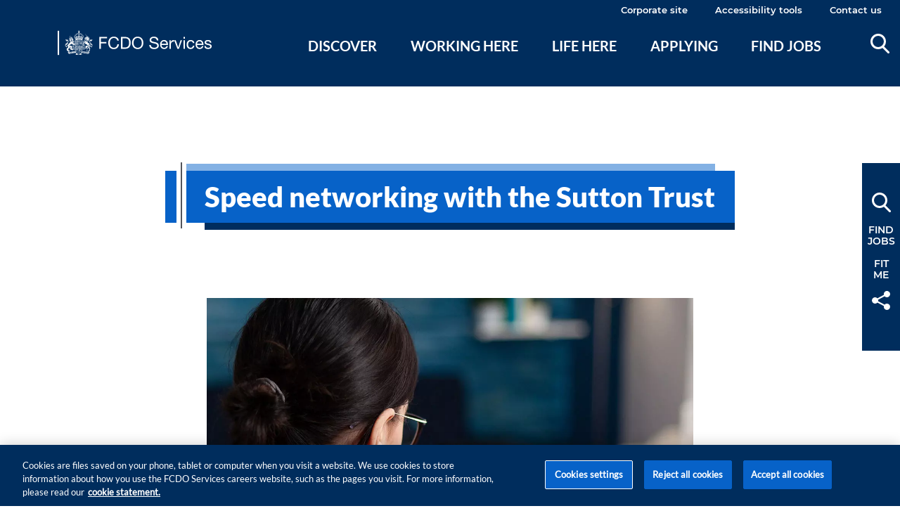

--- FILE ---
content_type: text/html; charset=UTF-8
request_url: https://fcdoservicescareers.co.uk/whats-new/speed-networking-with-the-sutton-trust/
body_size: 14582
content:
<!DOCTYPE html>
<html lang="en-GB">
<head>
	<meta charset="UTF-8">
	<meta name="viewport" content="width=device-width">
	<title>Speed networking with the Sutton Trust - FCDO Services Careers</title>
		<script>(function(w,d,s,l,i){w[l]=w[l]||[];w[l].push({'gtm.start':new Date().getTime(),event:'gtm.js'});var f=d.getElementsByTagName(s)[0],j=d.createElement(s),dl=l!='dataLayer'?'&l='+l:'';j.async=true;j.src='https://www.googletagmanager.com/gtm.js?id='+i+dl;f.parentNode.insertBefore(j,f);})(window,document,'script','dataLayer','GTM-57X3PMX');</script>
	<script data-cfasync="false" data-no-defer="1" data-no-minify="1" data-no-optimize="1">var ewww_webp_supported=!1;function check_webp_feature(A,e){var w;e=void 0!==e?e:function(){},ewww_webp_supported?e(ewww_webp_supported):((w=new Image).onload=function(){ewww_webp_supported=0<w.width&&0<w.height,e&&e(ewww_webp_supported)},w.onerror=function(){e&&e(!1)},w.src="data:image/webp;base64,"+{alpha:"UklGRkoAAABXRUJQVlA4WAoAAAAQAAAAAAAAAAAAQUxQSAwAAAARBxAR/Q9ERP8DAABWUDggGAAAABQBAJ0BKgEAAQAAAP4AAA3AAP7mtQAAAA=="}[A])}check_webp_feature("alpha");</script><script data-cfasync="false" data-no-defer="1" data-no-minify="1" data-no-optimize="1">var Arrive=function(c,w){"use strict";if(c.MutationObserver&&"undefined"!=typeof HTMLElement){var r,a=0,u=(r=HTMLElement.prototype.matches||HTMLElement.prototype.webkitMatchesSelector||HTMLElement.prototype.mozMatchesSelector||HTMLElement.prototype.msMatchesSelector,{matchesSelector:function(e,t){return e instanceof HTMLElement&&r.call(e,t)},addMethod:function(e,t,r){var a=e[t];e[t]=function(){return r.length==arguments.length?r.apply(this,arguments):"function"==typeof a?a.apply(this,arguments):void 0}},callCallbacks:function(e,t){t&&t.options.onceOnly&&1==t.firedElems.length&&(e=[e[0]]);for(var r,a=0;r=e[a];a++)r&&r.callback&&r.callback.call(r.elem,r.elem);t&&t.options.onceOnly&&1==t.firedElems.length&&t.me.unbindEventWithSelectorAndCallback.call(t.target,t.selector,t.callback)},checkChildNodesRecursively:function(e,t,r,a){for(var i,n=0;i=e[n];n++)r(i,t,a)&&a.push({callback:t.callback,elem:i}),0<i.childNodes.length&&u.checkChildNodesRecursively(i.childNodes,t,r,a)},mergeArrays:function(e,t){var r,a={};for(r in e)e.hasOwnProperty(r)&&(a[r]=e[r]);for(r in t)t.hasOwnProperty(r)&&(a[r]=t[r]);return a},toElementsArray:function(e){return e=void 0!==e&&("number"!=typeof e.length||e===c)?[e]:e}}),e=(l.prototype.addEvent=function(e,t,r,a){a={target:e,selector:t,options:r,callback:a,firedElems:[]};return this._beforeAdding&&this._beforeAdding(a),this._eventsBucket.push(a),a},l.prototype.removeEvent=function(e){for(var t,r=this._eventsBucket.length-1;t=this._eventsBucket[r];r--)e(t)&&(this._beforeRemoving&&this._beforeRemoving(t),(t=this._eventsBucket.splice(r,1))&&t.length&&(t[0].callback=null))},l.prototype.beforeAdding=function(e){this._beforeAdding=e},l.prototype.beforeRemoving=function(e){this._beforeRemoving=e},l),t=function(i,n){var o=new e,l=this,s={fireOnAttributesModification:!1};return o.beforeAdding(function(t){var e=t.target;e!==c.document&&e!==c||(e=document.getElementsByTagName("html")[0]);var r=new MutationObserver(function(e){n.call(this,e,t)}),a=i(t.options);r.observe(e,a),t.observer=r,t.me=l}),o.beforeRemoving(function(e){e.observer.disconnect()}),this.bindEvent=function(e,t,r){t=u.mergeArrays(s,t);for(var a=u.toElementsArray(this),i=0;i<a.length;i++)o.addEvent(a[i],e,t,r)},this.unbindEvent=function(){var r=u.toElementsArray(this);o.removeEvent(function(e){for(var t=0;t<r.length;t++)if(this===w||e.target===r[t])return!0;return!1})},this.unbindEventWithSelectorOrCallback=function(r){var a=u.toElementsArray(this),i=r,e="function"==typeof r?function(e){for(var t=0;t<a.length;t++)if((this===w||e.target===a[t])&&e.callback===i)return!0;return!1}:function(e){for(var t=0;t<a.length;t++)if((this===w||e.target===a[t])&&e.selector===r)return!0;return!1};o.removeEvent(e)},this.unbindEventWithSelectorAndCallback=function(r,a){var i=u.toElementsArray(this);o.removeEvent(function(e){for(var t=0;t<i.length;t++)if((this===w||e.target===i[t])&&e.selector===r&&e.callback===a)return!0;return!1})},this},i=new function(){var s={fireOnAttributesModification:!1,onceOnly:!1,existing:!1};function n(e,t,r){return!(!u.matchesSelector(e,t.selector)||(e._id===w&&(e._id=a++),-1!=t.firedElems.indexOf(e._id)))&&(t.firedElems.push(e._id),!0)}var c=(i=new t(function(e){var t={attributes:!1,childList:!0,subtree:!0};return e.fireOnAttributesModification&&(t.attributes=!0),t},function(e,i){e.forEach(function(e){var t=e.addedNodes,r=e.target,a=[];null!==t&&0<t.length?u.checkChildNodesRecursively(t,i,n,a):"attributes"===e.type&&n(r,i)&&a.push({callback:i.callback,elem:r}),u.callCallbacks(a,i)})})).bindEvent;return i.bindEvent=function(e,t,r){t=void 0===r?(r=t,s):u.mergeArrays(s,t);var a=u.toElementsArray(this);if(t.existing){for(var i=[],n=0;n<a.length;n++)for(var o=a[n].querySelectorAll(e),l=0;l<o.length;l++)i.push({callback:r,elem:o[l]});if(t.onceOnly&&i.length)return r.call(i[0].elem,i[0].elem);setTimeout(u.callCallbacks,1,i)}c.call(this,e,t,r)},i},o=new function(){var a={};function i(e,t){return u.matchesSelector(e,t.selector)}var n=(o=new t(function(){return{childList:!0,subtree:!0}},function(e,r){e.forEach(function(e){var t=e.removedNodes,e=[];null!==t&&0<t.length&&u.checkChildNodesRecursively(t,r,i,e),u.callCallbacks(e,r)})})).bindEvent;return o.bindEvent=function(e,t,r){t=void 0===r?(r=t,a):u.mergeArrays(a,t),n.call(this,e,t,r)},o};d(HTMLElement.prototype),d(NodeList.prototype),d(HTMLCollection.prototype),d(HTMLDocument.prototype),d(Window.prototype);var n={};return s(i,n,"unbindAllArrive"),s(o,n,"unbindAllLeave"),n}function l(){this._eventsBucket=[],this._beforeAdding=null,this._beforeRemoving=null}function s(e,t,r){u.addMethod(t,r,e.unbindEvent),u.addMethod(t,r,e.unbindEventWithSelectorOrCallback),u.addMethod(t,r,e.unbindEventWithSelectorAndCallback)}function d(e){e.arrive=i.bindEvent,s(i,e,"unbindArrive"),e.leave=o.bindEvent,s(o,e,"unbindLeave")}}(window,void 0),ewww_webp_supported=!1;function check_webp_feature(e,t){var r;ewww_webp_supported?t(ewww_webp_supported):((r=new Image).onload=function(){ewww_webp_supported=0<r.width&&0<r.height,t(ewww_webp_supported)},r.onerror=function(){t(!1)},r.src="data:image/webp;base64,"+{alpha:"UklGRkoAAABXRUJQVlA4WAoAAAAQAAAAAAAAAAAAQUxQSAwAAAARBxAR/Q9ERP8DAABWUDggGAAAABQBAJ0BKgEAAQAAAP4AAA3AAP7mtQAAAA==",animation:"UklGRlIAAABXRUJQVlA4WAoAAAASAAAAAAAAAAAAQU5JTQYAAAD/////AABBTk1GJgAAAAAAAAAAAAAAAAAAAGQAAABWUDhMDQAAAC8AAAAQBxAREYiI/gcA"}[e])}function ewwwLoadImages(e){if(e){for(var t=document.querySelectorAll(".batch-image img, .image-wrapper a, .ngg-pro-masonry-item a, .ngg-galleria-offscreen-seo-wrapper a"),r=0,a=t.length;r<a;r++)ewwwAttr(t[r],"data-src",t[r].getAttribute("data-webp")),ewwwAttr(t[r],"data-thumbnail",t[r].getAttribute("data-webp-thumbnail"));for(var i=document.querySelectorAll("div.woocommerce-product-gallery__image"),r=0,a=i.length;r<a;r++)ewwwAttr(i[r],"data-thumb",i[r].getAttribute("data-webp-thumb"))}for(var n=document.querySelectorAll("video"),r=0,a=n.length;r<a;r++)ewwwAttr(n[r],"poster",e?n[r].getAttribute("data-poster-webp"):n[r].getAttribute("data-poster-image"));for(var o,l=document.querySelectorAll("img.ewww_webp_lazy_load"),r=0,a=l.length;r<a;r++)e&&(ewwwAttr(l[r],"data-lazy-srcset",l[r].getAttribute("data-lazy-srcset-webp")),ewwwAttr(l[r],"data-srcset",l[r].getAttribute("data-srcset-webp")),ewwwAttr(l[r],"data-lazy-src",l[r].getAttribute("data-lazy-src-webp")),ewwwAttr(l[r],"data-src",l[r].getAttribute("data-src-webp")),ewwwAttr(l[r],"data-orig-file",l[r].getAttribute("data-webp-orig-file")),ewwwAttr(l[r],"data-medium-file",l[r].getAttribute("data-webp-medium-file")),ewwwAttr(l[r],"data-large-file",l[r].getAttribute("data-webp-large-file")),null!=(o=l[r].getAttribute("srcset"))&&!1!==o&&o.includes("R0lGOD")&&ewwwAttr(l[r],"src",l[r].getAttribute("data-lazy-src-webp"))),l[r].className=l[r].className.replace(/\bewww_webp_lazy_load\b/,"");for(var s=document.querySelectorAll(".ewww_webp"),r=0,a=s.length;r<a;r++)e?(ewwwAttr(s[r],"srcset",s[r].getAttribute("data-srcset-webp")),ewwwAttr(s[r],"src",s[r].getAttribute("data-src-webp")),ewwwAttr(s[r],"data-orig-file",s[r].getAttribute("data-webp-orig-file")),ewwwAttr(s[r],"data-medium-file",s[r].getAttribute("data-webp-medium-file")),ewwwAttr(s[r],"data-large-file",s[r].getAttribute("data-webp-large-file")),ewwwAttr(s[r],"data-large_image",s[r].getAttribute("data-webp-large_image")),ewwwAttr(s[r],"data-src",s[r].getAttribute("data-webp-src"))):(ewwwAttr(s[r],"srcset",s[r].getAttribute("data-srcset-img")),ewwwAttr(s[r],"src",s[r].getAttribute("data-src-img"))),s[r].className=s[r].className.replace(/\bewww_webp\b/,"ewww_webp_loaded");window.jQuery&&jQuery.fn.isotope&&jQuery.fn.imagesLoaded&&(jQuery(".fusion-posts-container-infinite").imagesLoaded(function(){jQuery(".fusion-posts-container-infinite").hasClass("isotope")&&jQuery(".fusion-posts-container-infinite").isotope()}),jQuery(".fusion-portfolio:not(.fusion-recent-works) .fusion-portfolio-wrapper").imagesLoaded(function(){jQuery(".fusion-portfolio:not(.fusion-recent-works) .fusion-portfolio-wrapper").isotope()}))}function ewwwWebPInit(e){ewwwLoadImages(e),ewwwNggLoadGalleries(e),document.arrive(".ewww_webp",function(){ewwwLoadImages(e)}),document.arrive(".ewww_webp_lazy_load",function(){ewwwLoadImages(e)}),document.arrive("videos",function(){ewwwLoadImages(e)}),"loading"==document.readyState?document.addEventListener("DOMContentLoaded",ewwwJSONParserInit):("undefined"!=typeof galleries&&ewwwNggParseGalleries(e),ewwwWooParseVariations(e))}function ewwwAttr(e,t,r){null!=r&&!1!==r&&e.setAttribute(t,r)}function ewwwJSONParserInit(){"undefined"!=typeof galleries&&check_webp_feature("alpha",ewwwNggParseGalleries),check_webp_feature("alpha",ewwwWooParseVariations)}function ewwwWooParseVariations(e){if(e)for(var t=document.querySelectorAll("form.variations_form"),r=0,a=t.length;r<a;r++){var i=t[r].getAttribute("data-product_variations"),n=!1;try{for(var o in i=JSON.parse(i))void 0!==i[o]&&void 0!==i[o].image&&(void 0!==i[o].image.src_webp&&(i[o].image.src=i[o].image.src_webp,n=!0),void 0!==i[o].image.srcset_webp&&(i[o].image.srcset=i[o].image.srcset_webp,n=!0),void 0!==i[o].image.full_src_webp&&(i[o].image.full_src=i[o].image.full_src_webp,n=!0),void 0!==i[o].image.gallery_thumbnail_src_webp&&(i[o].image.gallery_thumbnail_src=i[o].image.gallery_thumbnail_src_webp,n=!0),void 0!==i[o].image.thumb_src_webp&&(i[o].image.thumb_src=i[o].image.thumb_src_webp,n=!0));n&&ewwwAttr(t[r],"data-product_variations",JSON.stringify(i))}catch(e){}}}function ewwwNggParseGalleries(e){if(e)for(var t in galleries){var r=galleries[t];galleries[t].images_list=ewwwNggParseImageList(r.images_list)}}function ewwwNggLoadGalleries(e){e&&document.addEventListener("ngg.galleria.themeadded",function(e,t){window.ngg_galleria._create_backup=window.ngg_galleria.create,window.ngg_galleria.create=function(e,t){var r=$(e).data("id");return galleries["gallery_"+r].images_list=ewwwNggParseImageList(galleries["gallery_"+r].images_list),window.ngg_galleria._create_backup(e,t)}})}function ewwwNggParseImageList(e){for(var t in e){var r=e[t];if(void 0!==r["image-webp"]&&(e[t].image=r["image-webp"],delete e[t]["image-webp"]),void 0!==r["thumb-webp"]&&(e[t].thumb=r["thumb-webp"],delete e[t]["thumb-webp"]),void 0!==r.full_image_webp&&(e[t].full_image=r.full_image_webp,delete e[t].full_image_webp),void 0!==r.srcsets)for(var a in r.srcsets)nggSrcset=r.srcsets[a],void 0!==r.srcsets[a+"-webp"]&&(e[t].srcsets[a]=r.srcsets[a+"-webp"],delete e[t].srcsets[a+"-webp"]);if(void 0!==r.full_srcsets)for(var i in r.full_srcsets)nggFSrcset=r.full_srcsets[i],void 0!==r.full_srcsets[i+"-webp"]&&(e[t].full_srcsets[i]=r.full_srcsets[i+"-webp"],delete e[t].full_srcsets[i+"-webp"])}return e}check_webp_feature("alpha",ewwwWebPInit);</script><meta name='robots' content='index, follow, max-image-preview:large, max-snippet:-1, max-video-preview:-1' />

	<!-- This site is optimized with the Yoast SEO plugin v23.5 - https://yoast.com/wordpress/plugins/seo/ -->
	<link rel="canonical" href="https://web.fcoscareers.co.uk/whats-new/speed-networking-with-the-sutton-trust/" />
	<meta property="og:locale" content="en_GB" />
	<meta property="og:type" content="article" />
	<meta property="og:title" content="Speed networking with the Sutton Trust - FCDO Services Careers" />
	<meta property="og:description" content="The team at FCDO Services strive to open our doors in every way we can – to give potential applicants an insight into what it’s like to work here, and to make sure that that people of all backgrounds have equal opportunity to learn more about us. That’s why we work hard in creating opportunities [&hellip;]" />
	<meta property="og:url" content="https://web.fcoscareers.co.uk/whats-new/speed-networking-with-the-sutton-trust/" />
	<meta property="og:site_name" content="FCDO Services Careers" />
	<meta property="article:modified_time" content="2024-04-18T17:05:12+00:00" />
	<meta property="og:image" content="https://web.fcoscareers.co.uk/wp-content/uploads/2024/04/Speed-networking-with-the-Sutton-Trust.jpg" />
	<meta property="og:image:width" content="1689" />
	<meta property="og:image:height" content="1689" />
	<meta property="og:image:type" content="image/jpeg" />
	<meta name="twitter:card" content="summary_large_image" />
	<meta name="twitter:label1" content="Estimated reading time" />
	<meta name="twitter:data1" content="4 minutes" />
	<script type="application/ld+json" class="yoast-schema-graph">{"@context":"https://schema.org","@graph":[{"@type":"WebPage","@id":"https://web.fcoscareers.co.uk/whats-new/speed-networking-with-the-sutton-trust/","url":"https://web.fcoscareers.co.uk/whats-new/speed-networking-with-the-sutton-trust/","name":"Speed networking with the Sutton Trust - FCDO Services Careers","isPartOf":{"@id":"https://web.fcoscareers.co.uk/#website"},"primaryImageOfPage":{"@id":"https://web.fcoscareers.co.uk/whats-new/speed-networking-with-the-sutton-trust/#primaryimage"},"image":{"@id":"https://web.fcoscareers.co.uk/whats-new/speed-networking-with-the-sutton-trust/#primaryimage"},"thumbnailUrl":"https://fcdoservicescareers.co.uk/wp-content/uploads/2024/04/Speed-networking-with-the-Sutton-Trust.jpg","datePublished":"2021-03-19T18:08:45+00:00","dateModified":"2024-04-18T17:05:12+00:00","breadcrumb":{"@id":"https://web.fcoscareers.co.uk/whats-new/speed-networking-with-the-sutton-trust/#breadcrumb"},"inLanguage":"en-GB","potentialAction":[{"@type":"ReadAction","target":["https://web.fcoscareers.co.uk/whats-new/speed-networking-with-the-sutton-trust/"]}]},{"@type":"ImageObject","inLanguage":"en-GB","@id":"https://web.fcoscareers.co.uk/whats-new/speed-networking-with-the-sutton-trust/#primaryimage","url":"https://fcdoservicescareers.co.uk/wp-content/uploads/2024/04/Speed-networking-with-the-Sutton-Trust.jpg","contentUrl":"https://fcdoservicescareers.co.uk/wp-content/uploads/2024/04/Speed-networking-with-the-Sutton-Trust.jpg","width":1689,"height":1689},{"@type":"BreadcrumbList","@id":"https://web.fcoscareers.co.uk/whats-new/speed-networking-with-the-sutton-trust/#breadcrumb","itemListElement":[{"@type":"ListItem","position":1,"name":"Home","item":"https://web.fcoscareers.co.uk/"},{"@type":"ListItem","position":2,"name":"Speed networking with the Sutton Trust"}]},{"@type":"WebSite","@id":"https://web.fcoscareers.co.uk/#website","url":"https://web.fcoscareers.co.uk/","name":"FCDO Services Careers","description":"","potentialAction":[{"@type":"SearchAction","target":{"@type":"EntryPoint","urlTemplate":"https://web.fcoscareers.co.uk/?s={search_term_string}"},"query-input":{"@type":"PropertyValueSpecification","valueRequired":true,"valueName":"search_term_string"}}],"inLanguage":"en-GB"}]}</script>
	<!-- / Yoast SEO plugin. -->


<script type="text/javascript">
/* <![CDATA[ */
window._wpemojiSettings = {"baseUrl":"https:\/\/s.w.org\/images\/core\/emoji\/14.0.0\/72x72\/","ext":".png","svgUrl":"https:\/\/s.w.org\/images\/core\/emoji\/14.0.0\/svg\/","svgExt":".svg","source":{"concatemoji":"https:\/\/fcdoservicescareers.co.uk\/wp-includes\/js\/wp-emoji-release.min.js?ver=78873086cc8167907f29b5dd92b87d4d"}};
/*! This file is auto-generated */
!function(i,n){var o,s,e;function c(e){try{var t={supportTests:e,timestamp:(new Date).valueOf()};sessionStorage.setItem(o,JSON.stringify(t))}catch(e){}}function p(e,t,n){e.clearRect(0,0,e.canvas.width,e.canvas.height),e.fillText(t,0,0);var t=new Uint32Array(e.getImageData(0,0,e.canvas.width,e.canvas.height).data),r=(e.clearRect(0,0,e.canvas.width,e.canvas.height),e.fillText(n,0,0),new Uint32Array(e.getImageData(0,0,e.canvas.width,e.canvas.height).data));return t.every(function(e,t){return e===r[t]})}function u(e,t,n){switch(t){case"flag":return n(e,"\ud83c\udff3\ufe0f\u200d\u26a7\ufe0f","\ud83c\udff3\ufe0f\u200b\u26a7\ufe0f")?!1:!n(e,"\ud83c\uddfa\ud83c\uddf3","\ud83c\uddfa\u200b\ud83c\uddf3")&&!n(e,"\ud83c\udff4\udb40\udc67\udb40\udc62\udb40\udc65\udb40\udc6e\udb40\udc67\udb40\udc7f","\ud83c\udff4\u200b\udb40\udc67\u200b\udb40\udc62\u200b\udb40\udc65\u200b\udb40\udc6e\u200b\udb40\udc67\u200b\udb40\udc7f");case"emoji":return!n(e,"\ud83e\udef1\ud83c\udffb\u200d\ud83e\udef2\ud83c\udfff","\ud83e\udef1\ud83c\udffb\u200b\ud83e\udef2\ud83c\udfff")}return!1}function f(e,t,n){var r="undefined"!=typeof WorkerGlobalScope&&self instanceof WorkerGlobalScope?new OffscreenCanvas(300,150):i.createElement("canvas"),a=r.getContext("2d",{willReadFrequently:!0}),o=(a.textBaseline="top",a.font="600 32px Arial",{});return e.forEach(function(e){o[e]=t(a,e,n)}),o}function t(e){var t=i.createElement("script");t.src=e,t.defer=!0,i.head.appendChild(t)}"undefined"!=typeof Promise&&(o="wpEmojiSettingsSupports",s=["flag","emoji"],n.supports={everything:!0,everythingExceptFlag:!0},e=new Promise(function(e){i.addEventListener("DOMContentLoaded",e,{once:!0})}),new Promise(function(t){var n=function(){try{var e=JSON.parse(sessionStorage.getItem(o));if("object"==typeof e&&"number"==typeof e.timestamp&&(new Date).valueOf()<e.timestamp+604800&&"object"==typeof e.supportTests)return e.supportTests}catch(e){}return null}();if(!n){if("undefined"!=typeof Worker&&"undefined"!=typeof OffscreenCanvas&&"undefined"!=typeof URL&&URL.createObjectURL&&"undefined"!=typeof Blob)try{var e="postMessage("+f.toString()+"("+[JSON.stringify(s),u.toString(),p.toString()].join(",")+"));",r=new Blob([e],{type:"text/javascript"}),a=new Worker(URL.createObjectURL(r),{name:"wpTestEmojiSupports"});return void(a.onmessage=function(e){c(n=e.data),a.terminate(),t(n)})}catch(e){}c(n=f(s,u,p))}t(n)}).then(function(e){for(var t in e)n.supports[t]=e[t],n.supports.everything=n.supports.everything&&n.supports[t],"flag"!==t&&(n.supports.everythingExceptFlag=n.supports.everythingExceptFlag&&n.supports[t]);n.supports.everythingExceptFlag=n.supports.everythingExceptFlag&&!n.supports.flag,n.DOMReady=!1,n.readyCallback=function(){n.DOMReady=!0}}).then(function(){return e}).then(function(){var e;n.supports.everything||(n.readyCallback(),(e=n.source||{}).concatemoji?t(e.concatemoji):e.wpemoji&&e.twemoji&&(t(e.twemoji),t(e.wpemoji)))}))}((window,document),window._wpemojiSettings);
/* ]]> */
</script>
<style id='wp-emoji-styles-inline-css' type='text/css'>

	img.wp-smiley, img.emoji {
		display: inline !important;
		border: none !important;
		box-shadow: none !important;
		height: 1em !important;
		width: 1em !important;
		margin: 0 0.07em !important;
		vertical-align: -0.1em !important;
		background: none !important;
		padding: 0 !important;
	}
</style>
<link rel='stylesheet' id='wp-block-library-css' href='https://fcdoservicescareers.co.uk/wp-includes/css/dist/block-library/style.min.css?ver=78873086cc8167907f29b5dd92b87d4d' type='text/css' media='all' />
<style id='safe-svg-svg-icon-style-inline-css' type='text/css'>
.safe-svg-cover{text-align:center}.safe-svg-cover .safe-svg-inside{display:inline-block;max-width:100%}.safe-svg-cover svg{height:100%;max-height:100%;max-width:100%;width:100%}

</style>
<style id='classic-theme-styles-inline-css' type='text/css'>
/*! This file is auto-generated */
.wp-block-button__link{color:#fff;background-color:#32373c;border-radius:9999px;box-shadow:none;text-decoration:none;padding:calc(.667em + 2px) calc(1.333em + 2px);font-size:1.125em}.wp-block-file__button{background:#32373c;color:#fff;text-decoration:none}
</style>
<style id='global-styles-inline-css' type='text/css'>
body{--wp--preset--color--black: #000000;--wp--preset--color--cyan-bluish-gray: #abb8c3;--wp--preset--color--white: #ffffff;--wp--preset--color--pale-pink: #f78da7;--wp--preset--color--vivid-red: #cf2e2e;--wp--preset--color--luminous-vivid-orange: #ff6900;--wp--preset--color--luminous-vivid-amber: #fcb900;--wp--preset--color--light-green-cyan: #7bdcb5;--wp--preset--color--vivid-green-cyan: #00d084;--wp--preset--color--pale-cyan-blue: #8ed1fc;--wp--preset--color--vivid-cyan-blue: #0693e3;--wp--preset--color--vivid-purple: #9b51e0;--wp--preset--gradient--vivid-cyan-blue-to-vivid-purple: linear-gradient(135deg,rgba(6,147,227,1) 0%,rgb(155,81,224) 100%);--wp--preset--gradient--light-green-cyan-to-vivid-green-cyan: linear-gradient(135deg,rgb(122,220,180) 0%,rgb(0,208,130) 100%);--wp--preset--gradient--luminous-vivid-amber-to-luminous-vivid-orange: linear-gradient(135deg,rgba(252,185,0,1) 0%,rgba(255,105,0,1) 100%);--wp--preset--gradient--luminous-vivid-orange-to-vivid-red: linear-gradient(135deg,rgba(255,105,0,1) 0%,rgb(207,46,46) 100%);--wp--preset--gradient--very-light-gray-to-cyan-bluish-gray: linear-gradient(135deg,rgb(238,238,238) 0%,rgb(169,184,195) 100%);--wp--preset--gradient--cool-to-warm-spectrum: linear-gradient(135deg,rgb(74,234,220) 0%,rgb(151,120,209) 20%,rgb(207,42,186) 40%,rgb(238,44,130) 60%,rgb(251,105,98) 80%,rgb(254,248,76) 100%);--wp--preset--gradient--blush-light-purple: linear-gradient(135deg,rgb(255,206,236) 0%,rgb(152,150,240) 100%);--wp--preset--gradient--blush-bordeaux: linear-gradient(135deg,rgb(254,205,165) 0%,rgb(254,45,45) 50%,rgb(107,0,62) 100%);--wp--preset--gradient--luminous-dusk: linear-gradient(135deg,rgb(255,203,112) 0%,rgb(199,81,192) 50%,rgb(65,88,208) 100%);--wp--preset--gradient--pale-ocean: linear-gradient(135deg,rgb(255,245,203) 0%,rgb(182,227,212) 50%,rgb(51,167,181) 100%);--wp--preset--gradient--electric-grass: linear-gradient(135deg,rgb(202,248,128) 0%,rgb(113,206,126) 100%);--wp--preset--gradient--midnight: linear-gradient(135deg,rgb(2,3,129) 0%,rgb(40,116,252) 100%);--wp--preset--font-size--small: 13px;--wp--preset--font-size--medium: 20px;--wp--preset--font-size--large: 36px;--wp--preset--font-size--x-large: 42px;--wp--preset--spacing--20: 0.44rem;--wp--preset--spacing--30: 0.67rem;--wp--preset--spacing--40: 1rem;--wp--preset--spacing--50: 1.5rem;--wp--preset--spacing--60: 2.25rem;--wp--preset--spacing--70: 3.38rem;--wp--preset--spacing--80: 5.06rem;--wp--preset--shadow--natural: 6px 6px 9px rgba(0, 0, 0, 0.2);--wp--preset--shadow--deep: 12px 12px 50px rgba(0, 0, 0, 0.4);--wp--preset--shadow--sharp: 6px 6px 0px rgba(0, 0, 0, 0.2);--wp--preset--shadow--outlined: 6px 6px 0px -3px rgba(255, 255, 255, 1), 6px 6px rgba(0, 0, 0, 1);--wp--preset--shadow--crisp: 6px 6px 0px rgba(0, 0, 0, 1);}:where(.is-layout-flex){gap: 0.5em;}:where(.is-layout-grid){gap: 0.5em;}body .is-layout-flow > .alignleft{float: left;margin-inline-start: 0;margin-inline-end: 2em;}body .is-layout-flow > .alignright{float: right;margin-inline-start: 2em;margin-inline-end: 0;}body .is-layout-flow > .aligncenter{margin-left: auto !important;margin-right: auto !important;}body .is-layout-constrained > .alignleft{float: left;margin-inline-start: 0;margin-inline-end: 2em;}body .is-layout-constrained > .alignright{float: right;margin-inline-start: 2em;margin-inline-end: 0;}body .is-layout-constrained > .aligncenter{margin-left: auto !important;margin-right: auto !important;}body .is-layout-constrained > :where(:not(.alignleft):not(.alignright):not(.alignfull)){max-width: var(--wp--style--global--content-size);margin-left: auto !important;margin-right: auto !important;}body .is-layout-constrained > .alignwide{max-width: var(--wp--style--global--wide-size);}body .is-layout-flex{display: flex;}body .is-layout-flex{flex-wrap: wrap;align-items: center;}body .is-layout-flex > *{margin: 0;}body .is-layout-grid{display: grid;}body .is-layout-grid > *{margin: 0;}:where(.wp-block-columns.is-layout-flex){gap: 2em;}:where(.wp-block-columns.is-layout-grid){gap: 2em;}:where(.wp-block-post-template.is-layout-flex){gap: 1.25em;}:where(.wp-block-post-template.is-layout-grid){gap: 1.25em;}.has-black-color{color: var(--wp--preset--color--black) !important;}.has-cyan-bluish-gray-color{color: var(--wp--preset--color--cyan-bluish-gray) !important;}.has-white-color{color: var(--wp--preset--color--white) !important;}.has-pale-pink-color{color: var(--wp--preset--color--pale-pink) !important;}.has-vivid-red-color{color: var(--wp--preset--color--vivid-red) !important;}.has-luminous-vivid-orange-color{color: var(--wp--preset--color--luminous-vivid-orange) !important;}.has-luminous-vivid-amber-color{color: var(--wp--preset--color--luminous-vivid-amber) !important;}.has-light-green-cyan-color{color: var(--wp--preset--color--light-green-cyan) !important;}.has-vivid-green-cyan-color{color: var(--wp--preset--color--vivid-green-cyan) !important;}.has-pale-cyan-blue-color{color: var(--wp--preset--color--pale-cyan-blue) !important;}.has-vivid-cyan-blue-color{color: var(--wp--preset--color--vivid-cyan-blue) !important;}.has-vivid-purple-color{color: var(--wp--preset--color--vivid-purple) !important;}.has-black-background-color{background-color: var(--wp--preset--color--black) !important;}.has-cyan-bluish-gray-background-color{background-color: var(--wp--preset--color--cyan-bluish-gray) !important;}.has-white-background-color{background-color: var(--wp--preset--color--white) !important;}.has-pale-pink-background-color{background-color: var(--wp--preset--color--pale-pink) !important;}.has-vivid-red-background-color{background-color: var(--wp--preset--color--vivid-red) !important;}.has-luminous-vivid-orange-background-color{background-color: var(--wp--preset--color--luminous-vivid-orange) !important;}.has-luminous-vivid-amber-background-color{background-color: var(--wp--preset--color--luminous-vivid-amber) !important;}.has-light-green-cyan-background-color{background-color: var(--wp--preset--color--light-green-cyan) !important;}.has-vivid-green-cyan-background-color{background-color: var(--wp--preset--color--vivid-green-cyan) !important;}.has-pale-cyan-blue-background-color{background-color: var(--wp--preset--color--pale-cyan-blue) !important;}.has-vivid-cyan-blue-background-color{background-color: var(--wp--preset--color--vivid-cyan-blue) !important;}.has-vivid-purple-background-color{background-color: var(--wp--preset--color--vivid-purple) !important;}.has-black-border-color{border-color: var(--wp--preset--color--black) !important;}.has-cyan-bluish-gray-border-color{border-color: var(--wp--preset--color--cyan-bluish-gray) !important;}.has-white-border-color{border-color: var(--wp--preset--color--white) !important;}.has-pale-pink-border-color{border-color: var(--wp--preset--color--pale-pink) !important;}.has-vivid-red-border-color{border-color: var(--wp--preset--color--vivid-red) !important;}.has-luminous-vivid-orange-border-color{border-color: var(--wp--preset--color--luminous-vivid-orange) !important;}.has-luminous-vivid-amber-border-color{border-color: var(--wp--preset--color--luminous-vivid-amber) !important;}.has-light-green-cyan-border-color{border-color: var(--wp--preset--color--light-green-cyan) !important;}.has-vivid-green-cyan-border-color{border-color: var(--wp--preset--color--vivid-green-cyan) !important;}.has-pale-cyan-blue-border-color{border-color: var(--wp--preset--color--pale-cyan-blue) !important;}.has-vivid-cyan-blue-border-color{border-color: var(--wp--preset--color--vivid-cyan-blue) !important;}.has-vivid-purple-border-color{border-color: var(--wp--preset--color--vivid-purple) !important;}.has-vivid-cyan-blue-to-vivid-purple-gradient-background{background: var(--wp--preset--gradient--vivid-cyan-blue-to-vivid-purple) !important;}.has-light-green-cyan-to-vivid-green-cyan-gradient-background{background: var(--wp--preset--gradient--light-green-cyan-to-vivid-green-cyan) !important;}.has-luminous-vivid-amber-to-luminous-vivid-orange-gradient-background{background: var(--wp--preset--gradient--luminous-vivid-amber-to-luminous-vivid-orange) !important;}.has-luminous-vivid-orange-to-vivid-red-gradient-background{background: var(--wp--preset--gradient--luminous-vivid-orange-to-vivid-red) !important;}.has-very-light-gray-to-cyan-bluish-gray-gradient-background{background: var(--wp--preset--gradient--very-light-gray-to-cyan-bluish-gray) !important;}.has-cool-to-warm-spectrum-gradient-background{background: var(--wp--preset--gradient--cool-to-warm-spectrum) !important;}.has-blush-light-purple-gradient-background{background: var(--wp--preset--gradient--blush-light-purple) !important;}.has-blush-bordeaux-gradient-background{background: var(--wp--preset--gradient--blush-bordeaux) !important;}.has-luminous-dusk-gradient-background{background: var(--wp--preset--gradient--luminous-dusk) !important;}.has-pale-ocean-gradient-background{background: var(--wp--preset--gradient--pale-ocean) !important;}.has-electric-grass-gradient-background{background: var(--wp--preset--gradient--electric-grass) !important;}.has-midnight-gradient-background{background: var(--wp--preset--gradient--midnight) !important;}.has-small-font-size{font-size: var(--wp--preset--font-size--small) !important;}.has-medium-font-size{font-size: var(--wp--preset--font-size--medium) !important;}.has-large-font-size{font-size: var(--wp--preset--font-size--large) !important;}.has-x-large-font-size{font-size: var(--wp--preset--font-size--x-large) !important;}
.wp-block-navigation a:where(:not(.wp-element-button)){color: inherit;}
:where(.wp-block-post-template.is-layout-flex){gap: 1.25em;}:where(.wp-block-post-template.is-layout-grid){gap: 1.25em;}
:where(.wp-block-columns.is-layout-flex){gap: 2em;}:where(.wp-block-columns.is-layout-grid){gap: 2em;}
.wp-block-pullquote{font-size: 1.5em;line-height: 1.6;}
</style>
<link rel='stylesheet' id='style.css-css' href='https://fcdoservicescareers.co.uk/wp-content/themes/fcos-careers-wp-theme/dist/css/style.min.css?ver=1714752417' type='text/css' media='all' />
<script type="text/javascript" src="https://fcdoservicescareers.co.uk/wp-includes/js/jquery/jquery.min.js?ver=3.7.1" id="jquery-core-js"></script>
<script type="text/javascript" src="https://fcdoservicescareers.co.uk/wp-includes/js/jquery/jquery-migrate.min.js?ver=3.4.1" id="jquery-migrate-js"></script>
<link rel="https://api.w.org/" href="https://fcdoservicescareers.co.uk/wp-json/" /><link rel="alternate" type="application/json" href="https://fcdoservicescareers.co.uk/wp-json/wp/v2/news_article/3527" />
<link rel='shortlink' href='https://fcdoservicescareers.co.uk/?p=3527' />
<link rel="alternate" type="application/json+oembed" href="https://fcdoservicescareers.co.uk/wp-json/oembed/1.0/embed?url=https%3A%2F%2Ffcdoservicescareers.co.uk%2Fwhats-new%2Fspeed-networking-with-the-sutton-trust%2F" />
<link rel="alternate" type="text/xml+oembed" href="https://fcdoservicescareers.co.uk/wp-json/oembed/1.0/embed?url=https%3A%2F%2Ffcdoservicescareers.co.uk%2Fwhats-new%2Fspeed-networking-with-the-sutton-trust%2F&#038;format=xml" />
<link rel="icon" type="image/png" href="/wp-content/uploads/fbrfg/favicon-96x96.png" sizes="96x96" />
<link rel="icon" type="image/svg+xml" href="/wp-content/uploads/fbrfg/favicon.svg" />
<link rel="shortcut icon" href="/wp-content/uploads/fbrfg/favicon.ico" />
<link rel="apple-touch-icon" sizes="180x180" href="/wp-content/uploads/fbrfg/apple-touch-icon.png" />
<link rel="manifest" href="/wp-content/uploads/fbrfg/site.webmanifest" /><script type="text/javascript">
           var ajaxurl = "https://fcdoservicescareers.co.uk/wp-admin/admin-ajax.php";
         </script><noscript><style>.lazyload[data-src]{display:none !important;}</style></noscript><style>.lazyload{background-image:none !important;}.lazyload:before{background-image:none !important;}</style></head>

<body class="news_article-template-default single single-news_article postid-3527 page-container">
<script data-cfasync="false" data-no-defer="1" data-no-minify="1" data-no-optimize="1">if(typeof ewww_webp_supported==="undefined"){var ewww_webp_supported=!1}if(ewww_webp_supported){document.body.classList.add("webp-support")}</script>
<noscript><iframe src="https://www.googletagmanager.com/ns.html?id=GTM-57X3PMX" height="0" width="0" style="display:none;visibility:hidden"></iframe></noscript>

<nav class="nav-header header">
  <a class="skip-to-content" href="#maincontent">Skip to content</a>
  <div class="header__row">
    <div class="grid-item-submenu"><div class="menu-header-sub-menu-container"><ul id="menu-header-sub-menu" class="menu"><li id="menu-item-227" class="menu-item menu-item-type-custom menu-item-object-custom menu-item-227"><a title="FCDO Services" target="_blank" rel="noopener" href="https://www.fcdoservices.gov.uk">Corporate site</a></li>
<li id="menu-item-228" class="reciteme menu-item menu-item-type-custom menu-item-object-custom menu-item-228"><a title="Accessibility tools" href="#accessibility">Accessibility tools</a></li>
<li id="menu-item-1943" class="menu-item menu-item-type-post_type menu-item-object-page menu-item-1943"><a title="Contact Us" href="https://fcdoservicescareers.co.uk/contact-us/">Contact us</a></li>
</ul></div></div>
  </div>
  <div class="header__row">
    <div class="grid-item-logo">
      <a href="/">
        <img class="grid-item-logo--white lazyload" src="[data-uri]" alt="FCDO Services logo white" data-src="https://fcdoservicescareers.co.uk/wp-content/themes/fcos-careers-wp-theme/dist/images/fcdo-services-logo-white.svg" decoding="async" /><noscript><img class="grid-item-logo--white" src="https://fcdoservicescareers.co.uk/wp-content/themes/fcos-careers-wp-theme/dist/images/fcdo-services-logo-white.svg" alt="FCDO Services logo white" data-eio="l" /></noscript>
        <img class="grid-item-logo--grey lazyload" src="[data-uri]" alt="FCDO Services logo grey" data-src="https://fcdoservicescareers.co.uk/wp-content/themes/fcos-careers-wp-theme/dist/images/fcdo-services-logo.svg" decoding="async" /><noscript><img class="grid-item-logo--grey" src="https://fcdoservicescareers.co.uk/wp-content/themes/fcos-careers-wp-theme/dist/images/fcdo-services-logo.svg" alt="FCDO Services logo grey" data-eio="l" /></noscript>
      </a>
    </div>
    <div class="grid-item-menu"><div class="menu-header-menu-container"><ul id="menu-header-menu" class="menu"><li id="menu-item-212" class="menu-item menu-item-type-custom menu-item-object-custom menu-item-has-children menu-item-212"><a>Discover</a>
<ul class="sub-menu">
<li><h3>Discover</h3></li>	<li id="menu-item-813" class="menu-item menu-item-type-post_type menu-item-object-page menu-item-813"><a href="https://fcdoservicescareers.co.uk/about-us/">About us</a><a href="https://fcdoservicescareers.co.uk/about-us/" class="menu-description">Learn more about who we are, what we do, and what we stand for</a></li>
	<li id="menu-item-1289" class="menu-item menu-item-type-post_type menu-item-object-page menu-item-1289"><a href="https://fcdoservicescareers.co.uk/whats-new/">What’s new</a><a href="https://fcdoservicescareers.co.uk/whats-new/" class="menu-description">See what’s new in the world of FCDO Services, from projects to awards</a></li>
	<li id="menu-item-3086" class="menu-item menu-item-type-custom menu-item-object-custom menu-item-3086"><a href="https://virtual-embassy.fcdoservicescareers.co.uk/">Virtual embassy</a><a href="https://virtual-embassy.fcdoservicescareers.co.uk/" class="menu-description">Step into our virtual embassy to explore what we do for our government customers</a></li>
</ul>
</li>
<li id="menu-item-215" class="menu-item menu-item-type-custom menu-item-object-custom menu-item-has-children menu-item-215"><a>Working here</a>
<ul class="sub-menu">
<li><h3>Working here</h3></li>	<li id="menu-item-815" class="menu-item menu-item-type-post_type menu-item-object-page menu-item-815"><a href="https://fcdoservicescareers.co.uk/career-areas/">Career areas</a><a href="https://fcdoservicescareers.co.uk/career-areas/" class="menu-description">Choose from our career areas to explore the broad spectrum of work we do</a></li>
	<li id="menu-item-1290" class="menu-item menu-item-type-post_type menu-item-object-page menu-item-1290"><a href="https://fcdoservicescareers.co.uk/case-studies/">Case studies</a><a href="https://fcdoservicescareers.co.uk/case-studies/" class="menu-description">See our impact up close, with case studies of projects from around the world</a></li>
	<li id="menu-item-1557" class="menu-item menu-item-type-post_type menu-item-object-page menu-item-1557"><a href="https://fcdoservicescareers.co.uk/fit-finder/">Where do I fit?</a><a href="https://fcdoservicescareers.co.uk/fit-finder/" class="menu-description">If you’re not sure which area is right for you, take our quiz and find out more</a></li>
</ul>
</li>
<li id="menu-item-219" class="menu-item menu-item-type-custom menu-item-object-custom menu-item-has-children menu-item-219"><a>Life here</a>
<ul class="sub-menu">
<li><h3>Life here</h3></li>	<li id="menu-item-1291" class="menu-item menu-item-type-post_type menu-item-object-page menu-item-1291"><a href="https://fcdoservicescareers.co.uk/life-at-fcdo-services/">Life at FCDO Services</a><a href="https://fcdoservicescareers.co.uk/life-at-fcdo-services/" class="menu-description">Explore the details of life here, covering everything from benefits to work/life balance</a></li>
	<li id="menu-item-1292" class="menu-item menu-item-type-post_type menu-item-object-page menu-item-1292"><a href="https://fcdoservicescareers.co.uk/diversity-and-inclusion/">Diversity &#038; inclusion</a><a href="https://fcdoservicescareers.co.uk/diversity-and-inclusion/" class="menu-description">Discover how we support every colleague, of every background, culture and identity</a></li>
	<li id="menu-item-1286" class="menu-item menu-item-type-post_type menu-item-object-page menu-item-1286"><a href="https://fcdoservicescareers.co.uk/our-people/">Our people</a><a href="https://fcdoservicescareers.co.uk/our-people/" class="menu-description">Get to know some of our team and their perspectives on life and work at FCDO Services</a></li>
</ul>
</li>
<li id="menu-item-223" class="menu-item menu-item-type-custom menu-item-object-custom menu-item-has-children menu-item-223"><a>Applying</a>
<ul class="sub-menu">
<li><h3>Applying</h3></li>	<li id="menu-item-1293" class="menu-item menu-item-type-post_type menu-item-object-page menu-item-1293"><a href="https://fcdoservicescareers.co.uk/how-to-apply/">How to apply</a><a href="https://fcdoservicescareers.co.uk/how-to-apply/" class="menu-description">Explore our application process, get application adjustments, and learn about vetting</a></li>
	<li id="menu-item-2889" class="menu-item menu-item-type-post_type menu-item-object-page menu-item-2889"><a href="https://fcdoservicescareers.co.uk/applying-for-an-apprenticeship/">Applying for an Apprenticeship</a><a href="https://fcdoservicescareers.co.uk/applying-for-an-apprenticeship/" class="menu-description">Tips on applications for apprentices</a></li>
	<li id="menu-item-226" class="menu-item menu-item-type-custom menu-item-object-custom menu-item-226"><a target="_blank" rel="noopener" href="https://www.civilservicejobs.service.gov.uk/csr/jobs.cgi?pageaction=searchbyquick&#038;storesearchcontext=1&#038;nghr_dept=258360">Apply</a><a href="https://www.civilservicejobs.service.gov.uk/csr/jobs.cgi?pageaction=searchbyquick&storesearchcontext=1&nghr_dept=258360" class="menu-description">Go straight to our job listings and start applying for the role that suits you</a></li>
</ul>
</li>
<li id="menu-item-225" class="no-submenu menu-item menu-item-type-custom menu-item-object-custom menu-item-225"><a target="_blank" rel="noopener" href="https://www.civilservicejobs.service.gov.uk/csr/jobs.cgi?pageaction=searchbyquick&#038;storesearchcontext=1&#038;nghr_dept=258360">Find jobs</a></li>
</ul></div>      <div class="control-bar__search--top"><a href="/search" title="Search">Search</a></div>
      <div class="grid-item-submenu-mobile"><div class="menu-header-sub-menu-container"><ul id="menu-header-sub-menu-1" class="menu"><li class="menu-item menu-item-type-custom menu-item-object-custom menu-item-227"><a title="FCDO Services" target="_blank" rel="noopener" href="https://www.fcdoservices.gov.uk">Corporate site</a></li>
<li class="reciteme menu-item menu-item-type-custom menu-item-object-custom menu-item-228"><a title="Accessibility tools" href="#accessibility">Accessibility tools</a></li>
<li class="menu-item menu-item-type-post_type menu-item-object-page menu-item-1943"><a title="Contact Us" href="https://fcdoservicescareers.co.uk/contact-us/">Contact us</a></li>
</ul></div></div>
    </div>
  </div>
</nav>

<nav class="control-bar">
  <ul>
    <li class="control-bar__share sharer">
      <ul id="social-mobile" class="sharer__expanded">
        <li><a href="https://www.facebook.com/sharer/sharer.php?u=https%3A%2F%2Ffcdoservicescareers.co.uk%2Fwhats-new%2Fspeed-networking-with-the-sutton-trust%2F&ref=responsive" aria-label="Share on Facebook" class="sharer__network sharer__network--facebook" target="_blank"></a></li>
        <li><a href="https://twitter.com/intent/tweet?source=webclient&text=Speed+networking+with+the+Sutton+Trust&url=https%3A%2F%2Ffcdoservicescareers.co.uk%2Fwhats-new%2Fspeed-networking-with-the-sutton-trust%2F" aria-label="Share on Twitter" class="sharer__network sharer__network--twitter" target="_blank"></a></li>
      </ul>
      <div data-toggle="#social-mobile" class="sharer__share" tabindex="0" role="button">Share</div>
    </li>
    <li class="control-bar__jobs"><a href="https://www.civilservicejobs.service.gov.uk/csr/jobs.cgi?pageaction=searchbyquick&storesearchcontext=1&nghr_dept=258360" title="Find Jobs">Find<br />Jobs</a></li>
    <li class="control-bar__toggle">
      <button class="grid-item-icon"><img src="[data-uri]" alt="Menu Icon" data-src="https://fcdoservicescareers.co.uk/wp-content/themes/fcos-careers-wp-theme/dist/images/hamburger.svg" decoding="async" class="lazyload" /><noscript><img src="https://fcdoservicescareers.co.uk/wp-content/themes/fcos-careers-wp-theme/dist/images/hamburger.svg" alt="Menu Icon" data-eio="l" /></noscript></button>
      <div class="grid-item-icon-close"><img src="[data-uri]" alt="Close Icon" data-src="https://fcdoservicescareers.co.uk/wp-content/themes/fcos-careers-wp-theme/dist/images/hamburger-close.svg" decoding="async" class="lazyload" /><noscript><img src="https://fcdoservicescareers.co.uk/wp-content/themes/fcos-careers-wp-theme/dist/images/hamburger-close.svg" alt="Close Icon" data-eio="l" /></noscript></div>
    </li>
    <li class="control-bar__fitme"><a href="https://fcdoservicescareers.co.uk/fit-finder/" title=Fit Finder>Fit<br />Me</a></li>
    <li class="control-bar__search"><a href="/search" title="Search">Search</a></li>
  </ul>
</nav>

<a id="maincontent" role="none" href="#maincontent">Main content</a>

    <div class="news-article-container">
    
<div class="page-header">
  <div class="page-header__grid">
    <div class="page-header__content_container-center-default">
              <h1 class="page-header__title-default page-header__title-center">
          <span class="page-header__title__text">Speed networking with the Sutton Trust</span>
          <span class="page-header__title__accent"></span>  
        </h1>
                  <div class="page-header__content-default page-header__content-center">
              </div>
    </div>
  <div class="page-header__media  page-header__media-center-default">
    <div class="page-header__media-container">
              <img decoding="async" src="[data-uri]" alt="" data-src="https://fcdoservicescareers.co.uk/wp-content/uploads/2024/04/Page-header-Speed-networking-with-the-Sutton-Trust.jpg" class="lazyload ewww_webp_lazy_load" data-eio-rwidth="1275" data-eio-rheight="717" data-src-webp="https://fcdoservicescareers.co.uk/wp-content/uploads/2024/04/Page-header-Speed-networking-with-the-Sutton-Trust.jpg.webp" /><noscript><img decoding="async" src="https://fcdoservicescareers.co.uk/wp-content/uploads/2024/04/Page-header-Speed-networking-with-the-Sutton-Trust.jpg" alt="" data-eio="l" /></noscript>
          </div>
                </div>
  </div>
</div>



<div class="wrapped-block-paragraph">
<p>The team at FCDO Services strive to open our doors in every way we can – to give potential applicants an insight into what it’s like to work here, and to make sure that that people of all backgrounds have equal opportunity to learn more about us.</p>
</div>

<div class="wrapped-block-paragraph">
<p>That’s why we work hard in creating opportunities for students to learn more about our apprenticeships. We want to ensure that, whatever their background, potential applicants around the country have the chance to join us and discover their future.</p>
</div>

<div class="wrapped-block-paragraph">
<p><br>With that in mind, we’re proud to partner the Sutton Trust in their Pathways to Engineering project, and to support the students involved. The Sutton Trust are champions of social mobility – aiming to support and empower students from low socio-economic backgrounds – and this event would help us reach out with them, to show potential applicants that FCDO Services is a place where everyone can thrive.</p>
</div>

<div class="wrapped-block-quote">
<blockquote class="wp-block-quote"><div class="wrapped-block-paragraph">
<p><strong><em>“We have a lot of experience in a field that others are less exposed to, so we can give a fresh set of options for students. It means they’re more informed and have a better understanding of options in front of them.”</em></strong></p>
</div></blockquote>
</div>

<div class="wrapped-block-paragraph">
<p>For our apprentices, another key goal was shedding as much light on our organisation as possible. After all, it’s not always an obvious connection to make, to know that government work can include engineering opportunities like ours. As one of our apprentices says, “<em>I think working in central government and public sector work, particularly for young people, can seem out of reach. We want to demystify that.”</em></p>
</div>

<div class="wrapped-block-paragraph">
<p>But what exactly is speed networking? Well, in our new world of virtual recruitment opportunities, it meant that our current apprentices would have one-on-one online sessions with student participants, to talk them through what we do and share their own experiences. There would be just one catch: to help everyone meet as many people as possible, each session would last exactly 15 minutes.</p>
</div>

<div class="wrapped-block-paragraph">
<p>With that in mind, the students would need to be quick with their questions, and the apprentices fast on their feet with the answers, to make the most of the session. Like one of our apprentices says: <em>“It encouraged you to consider questions and answer them quickly, getting straight to the point. It was fast-paced, trying not to get cut off mid-sentence and to make sure the students were happy with the information they got.”</em>&nbsp;</p>
</div>

<div class="wrapped-block-paragraph">
<p>The format meant the students needed to plan in advance and be incisive, to get to the heart of what they wanted to know. They certainly rose to that challenge: in the space of incredibly short sessions, conversation ranged from the content of our degree programmes, to experiences of working overseas, to what it means to be a Chartered Engineer. And naturally, our apprentices were glad to support however they could: <em>“The students asked some great questions, similar to the questions and queries I had when I was in their position, and I was happy to help.”</em></p>
</div>

<div class="wrapped-block-paragraph">
<p>Even better, we’re thrilled to say that the students found it helpful too, enabling them to discover potential paths to Engineering. The event coordinators found that after the speed networking session:</p>
</div>

<div class="wrapped-block-list">
<ul><div class="wrapped-block-list-item">
<li>88% of students said they had a better understanding of routes into the profession.</li>
</div>

<div class="wrapped-block-list-item">
<li>96% said they had the opportunity to network with professionals.</li>
</div>

<div class="wrapped-block-list-item">
<li>81% said the areas of Engineering covered were of interest to them.</li>
</div></ul>
</div>

<div class="wrapped-block-paragraph">
<p>And what about our current apprentices? Well, there’s no doubt in their minds that reaching out is well worth it, both for us and for the students involved:</p>
</div>

<div class="wrapped-block-quote">
<blockquote class="wp-block-quote"><div class="wrapped-block-paragraph">
<p><em><strong>“I’d definitely do this again. It can only be positive to attract people from all backgrounds and groups, and help promote the role of FCDO Services and the work we do.”</strong></em></p>
</div></blockquote>
</div>

<div class="wrapped-block-paragraph">
<p>“<em>I think it’s vital for companies to reach out to students who may want to join the field. It’s important to help give people the information that schools may not be able to provide them with. So 100% yes, it’s important for us to be involved.”&nbsp;</em></p>
</div>

<div class="wrapped-block-paragraph">
<p>Frankly, we couldn’t agree more – and we’re excited to tell you more about the work we’re doing throughout this year, to promote our apprenticeships and to open our doors to more people than ever. To find out for yourself about our apprenticeship opportunities, visit our <a href="https://www.fcdoservicescareers.co.uk/career-areas/apprenticeships/" target="_blank" rel="noreferrer noopener">Apprenticeships page</a>, or you can find out more about all the outreach work we do on our <a href="https://www.fcdoservicescareers.co.uk/diversity-and-inclusion/" target="_blank" rel="noreferrer noopener">Diversity &amp; Inclusion</a> page.</p>
</div>    <div class="back-link"><a href="/whats-new" title="Back to articles">Back to articles</a></div>
  </div>
  
  <footer class="footer">
    <div class="footer__grid-container">
      <div class="footer__grid-container__row">
        <button class="back-to-top">Back to top</button>
        <div class="grid-item-quicklinks">
          <div class="menu-footer-menu-container"><ul id="menu-footer-menu" class="menu"><li id="menu-item-197" class="menu-item menu-item-type-custom menu-item-object-custom menu-item-has-children menu-item-197"><a>Discover</a>
<ul class="sub-menu">
	<li id="menu-item-198" class="menu-item menu-item-type-custom menu-item-object-custom menu-item-198"><a href="/about-us">About us</a></li>
	<li id="menu-item-199" class="menu-item menu-item-type-custom menu-item-object-custom menu-item-199"><a href="/whats-new">What&#8217;s new</a></li>
	<li id="menu-item-3087" class="menu-item menu-item-type-custom menu-item-object-custom menu-item-3087"><a href="https://virtual-embassy.fcdoservicescareers.co.uk/">Virtual embassy</a></li>
</ul>
</li>
<li id="menu-item-200" class="menu-item menu-item-type-custom menu-item-object-custom menu-item-has-children menu-item-200"><a>Working here</a>
<ul class="sub-menu">
	<li id="menu-item-201" class="menu-item menu-item-type-custom menu-item-object-custom menu-item-201"><a href="/career-areas">Career areas</a></li>
	<li id="menu-item-202" class="menu-item menu-item-type-custom menu-item-object-custom menu-item-202"><a href="/case-studies">Case studies</a></li>
	<li id="menu-item-2022" class="menu-item menu-item-type-post_type menu-item-object-page menu-item-2022"><a href="https://fcdoservicescareers.co.uk/fit-finder/">Where do I fit?</a></li>
</ul>
</li>
<li id="menu-item-204" class="menu-item menu-item-type-custom menu-item-object-custom menu-item-has-children menu-item-204"><a>Life here</a>
<ul class="sub-menu">
	<li id="menu-item-205" class="menu-item menu-item-type-custom menu-item-object-custom menu-item-205"><a href="/life-at-fcdo-services">Life at FCDO Services</a></li>
	<li id="menu-item-206" class="menu-item menu-item-type-custom menu-item-object-custom menu-item-206"><a href="/diversity-and-inclusion">Diversity &#038; inclusion</a></li>
	<li id="menu-item-207" class="menu-item menu-item-type-custom menu-item-object-custom menu-item-207"><a href="/our-people">Our people</a></li>
</ul>
</li>
<li id="menu-item-208" class="menu-item menu-item-type-custom menu-item-object-custom menu-item-has-children menu-item-208"><a>Applying</a>
<ul class="sub-menu">
	<li id="menu-item-209" class="menu-item menu-item-type-custom menu-item-object-custom menu-item-209"><a href="/how-to-apply">How to apply</a></li>
	<li id="menu-item-2888" class="menu-item menu-item-type-post_type menu-item-object-page menu-item-2888"><a href="https://fcdoservicescareers.co.uk/applying-for-an-apprenticeship/">Applying for an Apprenticeship</a></li>
	<li id="menu-item-210" class="menu-item menu-item-type-custom menu-item-object-custom menu-item-210"><a href="/contact-us">Contact us</a></li>
</ul>
</li>
<li id="menu-item-211" class="menu-item--clickable footer-link-marker menu-item menu-item-type-custom menu-item-object-custom menu-item-211"><a target="_blank" rel="noopener" href="https://www.civilservicejobs.service.gov.uk/csr/jobs.cgi?pageaction=searchbyquick&#038;storesearchcontext=1&#038;nghr_dept=258360">Find Jobs</a></li>
</ul></div>        </div>
      </div>

      <div class="footer__grid-container__row">
        <div class="grid-item-polices">
          <p class="font-polices">
            <a href="https://fcdoservicescareers.co.uk/sitemap/" >Site map</a> |
            <a href="https://fcdoservicescareers.co.uk/accessibility/" >Accessibility</a>&nbsp;|
            <a href="https://fcdoservicescareers.co.uk/terms-of-use-and-privacy/" >Terms&nbsp;of&nbsp;Use&nbsp;and&nbsp;Privacy</a>&nbsp;|
            <a href="https://fcdoservicescareers.co.uk/fcdo-services-modern-slavery-statement/" target="_blank" >Anti&nbsp;slavery&nbsp;policy</a>
            <br />
            &copy; 2026 FCDO Services &#8209; All rights reserved
          </p>
        </div>
        <div class="grid-item-logo"><img src="[data-uri]" alt="FCDO Services logo white" data-src="https://fcdoservicescareers.co.uk/wp-content/themes/fcos-careers-wp-theme/dist/images/fcdo-services-logo-white.svg" decoding="async" class="lazyload" /><noscript><img src="https://fcdoservicescareers.co.uk/wp-content/themes/fcos-careers-wp-theme/dist/images/fcdo-services-logo-white.svg" alt="FCDO Services logo white" data-eio="l" /></noscript></div>
        <div class="grid-item-social">
          <div class="grid-item-social__linkedin">
            <a href="https://www.linkedin.com/company/fco-services-gov-uk/" title="LinkedIn" target="_blank">LinkedIn</a>
          </div>
          <div class="grid-item-social__instagram">
            <a href="https://www.instagram.com/FCDOServices/" title="Instagram" target="_blank">Instagram</a>
          </div>
        </div>
      </div>
    </div>
  </footer>
  
  <aside class="sidebar">
    <nav>
      <ul>
        <li class="sidebar__search "><a href="/search" title="Search">Search</a>
        </li>
        <li><a href="https://www.civilservicejobs.service.gov.uk/csr/jobs.cgi?pageaction=searchbyquick&storesearchcontext=1&nghr_dept=258360" title="Find Jobs">Find<br />Jobs</a></li>
        <li><a href="https://fcdoservicescareers.co.uk/fit-finder/" title="Fit Finder">Fit<br />Me</a></li>
        <li class="sharer sharer--desktop">
          <ul id="social-desktop" class="sharer__expanded">
            <li><a href="https://www.facebook.com/sharer/sharer.php?u=https%3A%2F%2Ffcdoservicescareers.co.uk%2Fwhats-new%2Fspeed-networking-with-the-sutton-trust%2F&ref=responsive" aria-label="Share on Facebook"  class="sharer__network sharer__network--facebook" target="_blank"></a></li>
            <li><a href="https://twitter.com/intent/tweet?source=webclient&text=Speed+networking+with+the+Sutton+Trust&url=https%3A%2F%2Ffcdoservicescareers.co.uk%2Fwhats-new%2Fspeed-networking-with-the-sutton-trust%2F" aria-label="Share on Twitter" class="sharer__network sharer__network--twitter" target="_blank"></a></li>
            <li><a href="https://www.linkedin.com/shareArticle?mini=true&url=https%3A%2F%2Ffcdoservicescareers.co.uk%2Fwhats-new%2Fspeed-networking-with-the-sutton-trust%2F&title=Speed+networking+with+the+Sutton+Trust&summary=" aria-label="Share on LinkedIn" class="sharer__network sharer__network--linkedin" target="_blank"></a></li>
          </ul>
          <div data-toggle="#social-desktop" class="sharer__share" tabindex="0" role="button">Share</div>
        </li>
      </ul>
    </nav>
  </aside>
  
  <script type="text/javascript" id="eio-lazy-load-js-before">
/* <![CDATA[ */
var eio_lazy_vars = {"exactdn_domain":"","skip_autoscale":0,"threshold":0,"use_dpr":1};
/* ]]> */
</script>
<script type="text/javascript" src="https://fcdoservicescareers.co.uk/wp-content/plugins/ewww-image-optimizer/includes/lazysizes.min.js?ver=813" id="eio-lazy-load-js" async="async" data-wp-strategy="async"></script>
<script type="text/javascript" src="https://fcdoservicescareers.co.uk/wp-content/themes/fcos-careers-wp-theme/dist/js/bundle.min.js?ver=1730992755" id="app-js-js"></script>
  
  <!-- reciteme start -->
  <script>
    var serviceUrl = "//api.reciteme.com/asset/js?key=";
    var serviceKey = "0a2b7481634354b37ef0cec3bc8fc3f415dcb441";
    var options = {};  // Options can be added as needed
    var autoLoad = false;
    var enableFragment = "#reciteEnable";
    var loaded=[],frag=!1;window.location.hash===enableFragment&&(frag=!0);function loadScript(c,b){var a=document.createElement("script");a.type="text/javascript";a.readyState?a.onreadystatechange=function(){if("loaded"==a.readyState||"complete"==a.readyState)a.onreadystatechange=null,void 0!=b&&b()}:void 0!=b&&(a.onload=function(){b()});a.src=c;document.getElementsByTagName("head")[0].appendChild(a)}function _rc(c){c+="=";for(var b=document.cookie.split(";"),a=0;a<b.length;a++){for(var d=b[a];" "==d.charAt(0);)d=d.substring(1,d.length);if(0==d.indexOf(c))return d.substring(c.length,d.length)}return null}function loadService(c){for(var b=serviceUrl+serviceKey,a=0;a<loaded.length;a++)if(loaded[a]==b)return;loaded.push(b);loadScript(serviceUrl+serviceKey,function(){"function"===typeof _reciteLoaded&&_reciteLoaded();"function"==typeof c&&c();Recite.load(options);Recite.Event.subscribe("Recite:load",function(){Recite.enable()})})}"true"==_rc("Recite.Persist")&&loadService();(autoLoad&&"false"!=_rc("Recite.Persist")||frag)&&loadService();
  </script>      
  <!-- reciteme stop -->

</body>
</html>

--- FILE ---
content_type: text/css
request_url: https://fcdoservicescareers.co.uk/wp-content/themes/fcos-careers-wp-theme/dist/css/style.min.css?ver=1714752417
body_size: 35019
content:
a,abbr,acronym,address,applet,article,aside,audio,b,big,blockquote,body,canvas,caption,center,cite,code,dd,del,details,dfn,div,dl,dt,em,embed,fieldset,figcaption,figure,footer,form,h1,h2,h3,h4,h5,h6,header,hgroup,html,i,iframe,img,ins,kbd,label,legend,li,main,mark,menu,nav,object,ol,output,p,pre,q,ruby,s,samp,section,small,span,strike,strong,sub,summary,sup,table,tbody,td,tfoot,th,thead,time,tr,tt,u,ul,var,video{margin:0;padding:0;border:0;font-size:100%;font:inherit;vertical-align:baseline}article,aside,details,figcaption,figure,footer,header,hgroup,main,menu,nav,section{display:block}[hidden]{display:none}body{line-height:1}menu,ol,ul{list-style:none}blockquote,q{quotes:none}blockquote:after,blockquote:before,q:after,q:before{content:'';content:none}table{border-collapse:collapse;border-spacing:0}.tns-outer{padding:0!important}.tns-outer [hidden]{display:none!important}.tns-outer [aria-controls],.tns-outer [data-action]{cursor:pointer}.tns-slider{transition:all 0s}.tns-slider>.tns-item{box-sizing:border-box}.tns-horizontal.tns-subpixel{white-space:nowrap}.tns-horizontal.tns-subpixel>.tns-item{display:inline-block;vertical-align:top;white-space:normal}.tns-horizontal.tns-no-subpixel:after{content:'';display:table;clear:both}.tns-horizontal.tns-no-subpixel>.tns-item{float:left}.tns-horizontal.tns-carousel.tns-no-subpixel>.tns-item{margin-right:-100%}.tns-no-calc{position:relative;left:0}.tns-gallery{position:relative;left:0;min-height:1px}.tns-gallery>.tns-item{position:absolute;left:-100%;transition:transform 0s,opacity 0s}.tns-gallery>.tns-slide-active{position:relative;left:auto!important}.tns-gallery>.tns-moving{transition:all .25s}.tns-autowidth{display:inline-block}.tns-lazy-img{transition:opacity .6s;opacity:.6}.tns-lazy-img.tns-complete{opacity:1}.tns-ah{transition:height 0s}.tns-ovh{overflow:hidden}.tns-visually-hidden{position:absolute;left:-10000em}.tns-transparent{opacity:0;visibility:hidden}.tns-fadeIn{opacity:1;z-index:0}.tns-fadeOut,.tns-normal{opacity:0;z-index:-1}.tns-vpfix{white-space:nowrap}.tns-vpfix>div,.tns-vpfix>li{display:inline-block}.tns-t-subp2{margin:0 auto;width:310px;position:relative;height:10px;overflow:hidden}.tns-t-ct{width:2333.33333%;width:calc(100% * 70 / 3);position:absolute;right:0}.tns-t-ct:after{content:'';display:table;clear:both}.tns-t-ct>div{width:1.42857%;width:calc(100% / 70);height:10px;float:left}@font-face{font-family:'Montserrat Light';src:url(../../fonts/Montserrat-Light.eot);src:url(../../fonts/Montserrat-Light.eot?#iefix) format("embedded-opentype"),url(../../fonts/Montserrat-Light.woff2) format("woff2"),url(../../fonts/Montserrat-Light.woff) format("woff"),url(../../fonts/Montserrat-Light.ttf) format("truetype"),url(../../fonts/Montserrat-Light.svg#Montserrat-Light) format("svg");font-weight:100;font-style:normal}@font-face{font-family:'Montserrat Medium';src:url(../../fonts/Montserrat-Medium.eot);src:url(../../fonts/Montserrat-Medium.eot?#iefix) format("embedded-opentype"),url(../../fonts/Montserrat-Medium.woff2) format("woff2"),url(../../fonts/Montserrat-Medium.woff) format("woff"),url(../../fonts/Montserrat-Medium.ttf) format("truetype"),url(../../fonts/Montserrat-Medium.svg#Montserrat-Medium) format("svg");font-weight:500;font-style:normal}@font-face{font-family:'Montserrat SemiBold';src:url(../../fonts/Montserrat-SemiBold.eot);src:url(../../fonts/Montserrat-SemiBold.eot?#iefix) format("embedded-opentype"),url(../../fonts/Montserrat-SemiBold.woff2) format("woff2"),url(../../fonts/Montserrat-SemiBold.woff) format("woff"),url(../../fonts/Montserrat-SemiBold.ttf) format("truetype"),url(../../fonts/Montserrat-SemiBold.svg#Montserrat-SemiBold) format("svg");font-weight:600;font-style:normal}@font-face{font-family:'Montserrat ExtraBold';src:url(../../fonts/Montserrat-ExtraBold.eot);src:url(../../fonts/Montserrat-ExtraBold.eot?#iefix) format("embedded-opentype"),url(../../fonts/Montserrat-ExtraBold.woff2) format("woff2"),url(../../fonts/Montserrat-ExtraBold.woff) format("woff"),url(../../fonts/Montserrat-ExtraBold.ttf) format("truetype"),url(../../fonts/Montserrat-ExtraBold.svg#Montserrat-ExtraBold) format("svg");font-weight:800;font-style:normal}@font-face{font-family:'Montserrat Regular';src:url(../../fonts/Montserrat-Regular.eot);src:url(../../fonts/Montserrat-Regular.eot?#iefix) format("embedded-opentype"),url(../../fonts/Montserrat-Regular.woff2) format("woff2"),url(../../fonts/Montserrat-Regular.woff) format("woff"),url(../../fonts/Montserrat-Regular.ttf) format("truetype"),url(../../fonts/Montserrat-Regular.svg#Montserrat-Regular) format("svg");font-weight:400;font-style:normal}@font-face{font-family:'Montserrat Bold';src:url(../../fonts/Montserrat-Bold.eot);src:url(../../fonts/Montserrat-Bold.eot?#iefix) format("embedded-opentype"),url(../../fonts/Montserrat-Bold.woff2) format("woff2"),url(../../fonts/Montserrat-Bold.woff) format("woff"),url(../../fonts/Montserrat-Bold.ttf) format("truetype"),url(../../fonts/Montserrat-Bold.svg#Montserrat-Bold) format("svg");font-weight:700;font-style:normal}@font-face{font-family:'Lato Light';src:url(../../fonts/Lato-Light.ttf) format("truetype");font-weight:300;font-style:normal}@font-face{font-family:'Lato Regular';src:url(../../fonts/Lato-Regular.ttf) format("truetype");font-weight:400;font-style:normal}@font-face{font-family:'Lato SemiBold Italic';src:url(../../fonts/Lato-SemiBoldItalic.ttf) format("truetype");font-weight:600;font-style:italic}@font-face{font-family:'Lato Bold';src:url(../../fonts/Lato-Bold.ttf) format("truetype");font-weight:700;font-style:normal}@font-face{font-family:'Lato ExtraBold';src:url(../../fonts/Lato-ExtraBold.ttf) format("truetype");font-weight:900;font-style:normal}.footer{background:#002d5d;padding:58px .8rem}.footer__grid-container{color:#fff}.footer__grid-container .font-polices{font-weight:400;font-style:normal;font-size:1rem}.footer__grid-container ul{display:flex;flex-flow:row wrap}.footer__grid-container ul li{line-height:1.3;list-style-type:none;list-style-position:outside;padding:0 26px 15px 0;font-weight:600;text-transform:uppercase;font-size:1rem;width:initial;font-family:"Lato Bold",sans-serif;text-decoration:none}@media screen and (min-width:1000px){.footer__grid-container ul li{max-width:25%;font-size:1.5rem}}@media screen and (min-width:1200px){.footer__grid-container ul li{max-width:20%}}.footer__grid-container ul li a{color:#fff;text-decoration:none;cursor:default}.footer__grid-container ul li ul{display:block;margin-top:.75rem}.footer__grid-container ul li ul li{font-family:"Lato Regular",sans-serif;font-size:1rem;text-transform:none;font-weight:400;padding:0 0 .5em 0;max-width:unset}@media screen and (min-width:1000px){.footer__grid-container ul li ul li{padding:0 0 1em 0;font-size:1.25rem}}.footer__grid-container ul li ul li a{text-decoration:none;cursor:pointer}.footer__grid-container ul li ul li a:hover{text-decoration:underline}.footer__grid-container ul li.menu-item--clickable a{cursor:pointer}.footer__grid-container ul li.menu-item--clickable a:hover{text-decoration:underline}.footer__grid-container__row{max-width:1600px;margin:0 auto;display:grid;grid-template-columns:repeat(12,1fr);grid-column-gap:1.625rem;grid-row-gap:2.5rem;padding:0 0 1rem 0;position:relative}.footer__grid-container__row .grid-item-quicklinks{grid-column:1/span 12;padding-bottom:2rem}@media screen and (min-width:1000px){.footer__grid-container__row .grid-item-quicklinks{grid-column:2/span 10}}.footer__grid-container__row .grid-item-social{grid-row:1;display:flex;gap:1rem;justify-content:end;grid-column:9/span 6}@media screen and (min-width:1000px){.footer__grid-container__row .grid-item-social{grid-column:11/span 2}}.footer__grid-container__row .grid-item-social__linkedin a{background-image:url('data:image/svg+xml;utf8,<svg xmlns="http://www.w3.org/2000/svg" fill="none" viewBox="0 0 50 50">  <path fill="%23FEFEFE" fill-rule="evenodd" d="M25 0a25 25 0 1 0 0 50 25 25 0 0 0 0-50Zm-8.8 39.2h-5.4c-.4 0-.5 0-.5-.4V20.4c0-.3 0-.4.4-.4h5.6c.4 0 .4.1.4.5v18.2c0 .4 0 .5-.5.5ZM17 15c-.4 1.7-2.2 2.7-4.2 2.4a3.3 3.3 0 0 1-2.6-4.6c.5-1.3 1.8-2 3.4-2 2.4 0 4 2 3.4 4.2Zm22.2 24.2h-5.4c-.4 0-.5 0-.5-.5v-9.6c0-.7 0-1.5-.2-2.2-.7-2.3-3.3-3-5.1-1.5-1 .8-1.4 1.9-1.4 3.1v10.3c0 .4 0 .4-.4.4h-5.5c-.4 0-.5 0-.5-.4a895.2 895.2 0 0 0 0-18.3c0-.4.1-.5.5-.5h5.5c.3 0 .4.1.4.4v2.2l.2-.2c1.7-2.4 4.1-3.2 7-2.7 3.1.5 5.2 2.7 5.7 6.2.2.8.2 1.7.2 2.5v10.3c0 .4 0 .5-.5.5Z" clip-rule="evenodd"/></svg>');background-repeat:no-repeat;background-size:contain;background-position:center center;display:block;width:46px;height:46px;text-indent:-999em}.footer__grid-container__row .grid-item-social__instagram a{background-image:url('data:image/svg+xml;utf8,<svg xmlns="http://www.w3.org/2000/svg" viewBox="0 0 20 20"><path fill="%23FEFEFE" fill-rule="evenodd" d="M5.9.1a6 6 0 0 0-4.2 1.6A6 6 0 0 0 0 6c0 1-.3 8.6.4 10.6a5 5 0 0 0 3 2.9c.6.2 1.3.4 2.4.5 8.8.4 12.1.1 13.5-3.4.2-.6.4-1.4.5-2.4.4-8.9-.1-10.8-1.6-12.4C17 .5 15.6-.3 5.9.1m0 18c-1 0-1.4-.2-1.8-.4-.9-.3-1.5-1-1.9-1.9-.6-1.5-.4-8.7-.3-9.8 0-1.2.3-2.2 1-3 1-1 2.3-1.5 11-1 1.2 0 2.3.2 3 1 1 1 1.6 2.3 1.2 11 0 1-.2 1.5-.4 1.8-.9 2.4-3 2.7-11.7 2.3m8-13.4a1.2 1.2 0 1 0 2.5 0 1.2 1.2 0 0 0-2.4 0M4.9 10A5.1 5.1 0 1 0 15 10a5.1 5.1 0 0 0-10.2 0m1.8 0a3.3 3.3 0 1 1 6.6 0 3.3 3.3 0 0 1-6.6 0"/></svg>');background-repeat:no-repeat;background-size:contain;background-position:center center;display:block;width:46px;height:46px;text-indent:-999em}.footer__grid-container__row .grid-item-social__facebook{background-image:url('data:image/svg+xml;utf8,<svg xmlns="http://www.w3.org/2000/svg" fill="none" viewBox="0 0 50 50">  <path fill="%23FEFEFE" fill-rule="evenodd" d="M25 0a25 25 0 1 0 0 50 25 25 0 0 0 0-50Zm-8.8 39.2h-5.4c-.4 0-.5 0-.5-.4V20.4c0-.3 0-.4.4-.4h5.6c.4 0 .4.1.4.5v18.2c0 .4 0 .5-.5.5ZM17 15c-.4 1.7-2.2 2.7-4.2 2.4a3.3 3.3 0 0 1-2.6-4.6c.5-1.3 1.8-2 3.4-2 2.4 0 4 2 3.4 4.2Zm22.2 24.2h-5.4c-.4 0-.5 0-.5-.5v-9.6c0-.7 0-1.5-.2-2.2-.7-2.3-3.3-3-5.1-1.5-1 .8-1.4 1.9-1.4 3.1v10.3c0 .4 0 .4-.4.4h-5.5c-.4 0-.5 0-.5-.4a895.2 895.2 0 0 0 0-18.3c0-.4.1-.5.5-.5h5.5c.3 0 .4.1.4.4v2.2l.2-.2c1.7-2.4 4.1-3.2 7-2.7 3.1.5 5.2 2.7 5.7 6.2.2.8.2 1.7.2 2.5v10.3c0 .4 0 .5-.5.5Z" clip-rule="evenodd"/></svg>');background-repeat:no-repeat;background-size:contain;background-position:center center;display:block;width:46px;height:46px;text-indent:-999em}.footer__grid-container__row .grid-item-polices{grid-column:1/span 12;grid-row:2}@media screen and (min-width:1000px){.footer__grid-container__row .grid-item-polices{grid-row:1;grid-column:4/span 6;text-align:center}}.footer__grid-container__row .grid-item-polices p{line-height:1.75}.footer__grid-container__row .grid-item-polices p a{color:#fff;text-decoration:none;margin:0;padding:0}.footer__grid-container__row .grid-item-polices p a:hover{text-decoration:underline}.footer__grid-container__row .grid-item-logo{grid-column:1/span 8;grid-row:1}@media screen and (min-width:480px){.footer__grid-container__row .grid-item-logo{grid-column:1/span 6}}@media screen and (min-width:576px){.footer__grid-container__row .grid-item-logo{grid-column:1/span 4}}@media screen and (min-width:1000px){.footer__grid-container__row .grid-item-logo{grid-column:1/span 3}}.footer__grid-container__row .grid-item-logo img{max-width:150px;height:auto}@media screen and (min-width:1000px){.footer__grid-container__row .grid-item-logo img{max-width:250px}}.footer__grid-container .back-to-top{display:none;-webkit-appearance:none;border:0;padding:0;cursor:pointer;position:absolute;width:46px;height:46px;top:calc(-2.5rem - 46px);right:11.5%;text-indent:-999em;background:#002d5d url(../images/back-to-top-icon.svg) center center no-repeat;background-size:78%}@media screen and (min-width:576px){.footer__grid-container .back-to-top{right:12.75%;background-size:80%}}#cookie-notice{font-size:.9rem;line-height:1.6}#cookie-notice .cookie-notice-container{text-align:center;padding:3%}@media screen and (min-width:1000px){#cookie-notice .cookie-notice-container{text-align:left;padding:3% 10%;display:flex;align-items:center}#cookie-notice .cookie-notice-container #cn-notice-text{flex:1;padding-right:3%}}#cookie-notice .cookie-notice-container #cn-accept-cookie,#cookie-notice .cookie-notice-container #cn-more-info{color:#fff;display:inline-block;background:#0762c8;text-decoration:none;font-family:"Lato ExtraBold",sans-serif;font-size:1rem;font-style:normal;font-weight:bolder;text-align:center;border-radius:2.375rem;padding:.52rem 1.6rem;line-height:1.6rem}@media (min-width:768px){#cookie-notice .cookie-notice-container #cn-accept-cookie,#cookie-notice .cookie-notice-container #cn-more-info{padding:.34rem 2.125rem}}@media screen and (min-width:1200px){#cookie-notice .cookie-notice-container #cn-accept-cookie,#cookie-notice .cookie-notice-container #cn-more-info{border-radius:2.375rem;padding:.64rem 2.125rem;font-size:1rem;font-size:1.25rem}}@media screen and (min-width:1000px){.nav-header{position:fixed;top:0;width:100%;z-index:3000;display:block}}.nav-header .header__row{padding:0}.header{background:#002d5d;padding-top:1rem;z-index:999}.header img.grid-item-logo--grey{display:none}.header--homepage{background:#002d5d}.header--homepage .header__row .grid-item-submenu{background:#002d5d}@media screen and (min-width:1000px){.header--homepage .header__row .grid-item-submenu{background:0 0}}.header--homepage img.grid-item-logo--white{display:block}.header--homepage img.grid-item-logo--grey{display:none}.header--homepage.header--hover,.header--homepage.header--passed-hero-widget{background:#002d5d}.header--apprentices-page{background:0 0}.header--apprentices-page .header__row .grid-item-submenu{background:0 0}.header--apprentices-page img.grid-item-logo--white{display:none}.header--apprentices-page img.grid-item-logo--grey{display:block}@media screen and (min-width:1000px){.header--apprentices-page #menu-header-menu>li>a{color:#002d5d}}.header--apprentices-page #menu-header-sub-menu li{background:rgba(204,204,204,.25);color:#002d5d}.header--apprentices-page #menu-header-sub-menu li:hover{background:rgba(204,204,204,.14)}.header--apprentices-page #menu-header-sub-menu li a{color:#002d5d}@media screen and (min-width:1000px){.header--apprentices-page.header--hover,.header--apprentices-page.header--passed-hero-widget{background:#002d5d}}.header--apprentices-page.header--hover #menu-header-menu>li>a,.header--apprentices-page.header--passed-hero-widget #menu-header-menu>li>a{color:#fff}.header--apprentices-page.header--hover #menu-header-sub-menu li,.header--apprentices-page.header--passed-hero-widget #menu-header-sub-menu li{color:#fff;background:rgba(255,255,255,.25)}.header--apprentices-page.header--hover #menu-header-sub-menu li:hover,.header--apprentices-page.header--passed-hero-widget #menu-header-sub-menu li:hover{background:rgba(255,255,255,.14)}.header--apprentices-page.header--hover #menu-header-sub-menu li a,.header--apprentices-page.header--passed-hero-widget #menu-header-sub-menu li a{color:#fff}@media screen and (min-width:1000px){.header--apprentices-page.header--hover img.grid-item-logo--white,.header--apprentices-page.header--passed-hero-widget img.grid-item-logo--white{display:block}}@media screen and (min-width:1000px){.header--apprentices-page.header--hover img.grid-item-logo--grey,.header--apprentices-page.header--passed-hero-widget img.grid-item-logo--grey{display:none}}@media screen and (min-width:1000px){.header{padding-top:0}}.header__row{max-width:1600px;margin:0 auto;display:grid;grid-template-columns:repeat(16,1fr);grid-column-gap:1.625rem;grid-row-gap:2.5rem;padding:2.5rem .813rem;padding:.5rem 0 0 0}.header__row .grid-item-logo{margin-top:0;margin-bottom:1rem;grid-column:1/span 7;text-decoration:none;margin-left:1rem}.header__row .grid-item-logo img{border:0}@media screen and (min-width:1000px){.header__row .grid-item-logo{height:65px;margin-top:7px;margin-left:0;grid-column:2/span 3}.header__row .grid-item-logo img{min-height:50px}}@media all and (-ms-high-contrast:none),(-ms-high-contrast:active){.header__row .grid-item-logo{margin-top:0}}.header__row .control-bar__search--top{display:none}@media screen and (min-width:1000px){.header__row .control-bar__search--top{display:block;position:absolute;top:19px;right:0;width:57px}.header__row .control-bar__search--top a{background-image:url("data:image/svg+xml;charset=UTF-8,%3Csvg viewBox='0 0 27 28' xmlns='http://www.w3.org/2000/svg'%3E%3Ctitle%3Esearch-icon%3C/title%3E%3Cline x1='17.5' y1='18.5' x2='25.5' y2='26.5' style='fill:none;stroke:%23fff;stroke-linecap:round;stroke-miterlimit:10;stroke-width:3px'/%3E%3Cpath d='M11,3a8,8,0,1,1-8,8,8,8,0,0,1,8-8m0-3A11,11,0,1,0,22,11,11,11,0,0,0,11,0Z' style='fill:%23fff'/%3E%3C/svg%3E");background-repeat:no-repeat;background-size:contain;background-position:center center;display:block;width:57px;height:28px;text-indent:-999em}}.header__row .grid-item-menu{background:#002d5d;position:absolute;top:0;left:0;right:0;height:auto;min-height:100vh;display:none;z-index:2000}@media screen and (min-width:768px){.header__row .grid-item-menu{margin-top:-7px}}@media screen and (min-width:1000px){.header__row .grid-item-menu{position:relative;background:0 0;margin-top:0;padding-top:1rem;text-align:center;text-transform:uppercase;text-decoration:none;grid-column:5/span 12;display:block;min-height:auto}}.header__row .grid-item-menu ul{cursor:default}.header__row .grid-item-menu ul li{font-family:"Lato Bold",sans-serif;font-size:1.25rem;display:block;text-align:center;text-transform:uppercase;border-bottom:1px #fff solid;padding:1.2rem 0;margin:0 1.25rem;background-image:url(../images/read-more-arrow-right.svg);background-repeat:no-repeat;background-position:center right;background-size:7%}@media screen and (min-width:576px){.header__row .grid-item-menu ul li{background-size:4%}}.header__row .grid-item-menu ul li:first-child{margin-top:68px}.header__row .grid-item-menu ul li.no-submenu{border-bottom:none;background-image:none}@media screen and (min-width:1000px){.header__row .grid-item-menu ul li{background:0 0;display:inline-block;border-bottom:none;padding:0;margin:10px 0 0 0}.header__row .grid-item-menu ul li:first-child{margin-top:0}.header__row .grid-item-menu ul li.no-submenu{border-bottom:0}.header__row .grid-item-menu ul li.hovered{background:#002d5d;background-position:center bottom;background-size:normal}.header__row .grid-item-menu ul li.no-submenu:hover{background:0 0}}.header__row .grid-item-menu ul li a{text-align:left;color:#fff;text-decoration:none;cursor:pointer}.header__row .grid-item-menu ul li ul{background:#002d5d;position:absolute;width:100%;margin:0 auto;left:0;right:0;top:0;vertical-align:top;line-height:1.4}.header__row .grid-item-menu ul li ul li:first-of-type{display:block;font-size:1.625rem;color:#fff;padding:.6875rem 0;border-bottom:none;margin:62px 0 0 0;background-image:url(../images/read-more-arrow-left.svg);background-repeat:no-repeat;background-position:center left;background-size:7%}.header__row .grid-item-menu ul li ul li:first-of-type:hover{transform:none}@media screen and (min-width:576px){.header__row .grid-item-menu ul li ul li:first-of-type{background-size:4%}}@media screen and (min-width:1000px){.header__row .grid-item-menu ul li ul li:first-of-type{color:#4298b5;font-size:3.75rem;margin:0;background:0 0}}.header__row .grid-item-menu ul li ul li:not(:first-of-type){font-size:1.125rem;padding:1rem;text-transform:none;width:100%;vertical-align:top;margin:0;cursor:pointer;border-top:1px solid #fff;border-bottom:none;background:0 0;text-align:left;padding:0 2rem}.header__row .grid-item-menu ul li ul li:not(:first-of-type) .no-submenu{border-bottom:1px solid #fff}@media screen and (min-width:1000px){.header__row .grid-item-menu ul li ul li:not(:first-of-type){border-top:none;border-left:1px solid #4298b5;font-size:2rem;width:33%;max-width:33%}.header__row .grid-item-menu ul li ul li:not(:first-of-type).no-submenu{border-bottom:none}}.header__row .grid-item-menu-active{display:block}.header__row .sub-menu{display:none;position:relative}@media screen and (min-width:1000px){.header__row .sub-menu:before{content:'';position:absolute;display:block;top:0;left:-1000px;right:-1000px;bottom:0;z-index:-1}}@media screen and (min-width:1000px) and (-ms-high-contrast:active){.header__row .sub-menu:before{box-shadow:none}}@media screen and (min-width:1000px){.header__row .menu-header-menu-container .menu-item{padding:0 .5rem 3rem .4rem}}@media screen and (min-width:1200px){.header__row .menu-header-menu-container .menu-item{padding:0 1.4rem 3rem 1.4rem}}@media screen and (min-width:1000px){.header__row li.menu-item ul li:hover{color:#4298b5;background:0 0}.header__row li.menu-item ul li:hover a{color:#4298b5}}.header__row .menu-item.hover-mobile .sub-menu{background:#002d5d;position:absolute;top:0;left:0;right:0;bottom:0;padding:.55rem 2rem;display:block}@media screen and (min-width:1000px){.header__row .menu-item.hover-mobile .sub-menu{display:none}}@media screen and (min-width:1000px){.header__row .menu-item.hovered .sub-menu{display:inline-block;background:#002d5d;z-index:1000;position:absolute;top:90px;bottom:auto;left:-35%;width:100vw;padding:0 2rem;padding-bottom:2rem;margin:0}}@media screen and (min-width:1200px){.header__row .menu-item.hovered .sub-menu{left:-34%;width:1280px;margin:0 auto}}.header__row .menu-description{text-align:left;display:none;padding:1rem 0;color:#fff;font-family:"Montserrat SemiBold",sans-serif;font-size:1.125rem}@media screen and (min-width:1000px){.header__row .menu-description{display:inline-block}}.header__row .grid-item-submenu{display:none;background:#002d5d;grid-column:1/span 17}@media screen and (min-width:1000px){.header__row .grid-item-submenu{display:inline-block}}.header__row .grid-item-submenu ul{margin:0 -5px;text-align:right}.header__row .grid-item-submenu ul li{display:inline-block;margin:0 2px;padding:.5rem 1rem .5rem 1rem;font-family:"Montserrat SemiBold",sans-serif;font-size:.8125rem;color:#fff;background:#002d5d;text-decoration:none}.header__row .grid-item-submenu ul li:hover{background:#0762c8}.header__row .grid-item-submenu ul li a{text-decoration:none;color:#fff}.header__row .grid-item-submenu ul li:last-child{margin-right:15px}.header__row .grid-item-submenu-mobile .menu{display:block}@media screen and (min-width:1000px){.header__row .grid-item-submenu-mobile .menu{display:none}}.header__row .grid-item-submenu-mobile .menu li{padding:0 0 .5rem 0;background:0 0}.header__row .grid-item-submenu-mobile .menu li:first-child{margin-top:2rem;border-top:none}.header__row .grid-item-submenu-mobile .menu li.no-submenu{border-bottom:none;margin-bottom:2rem}.header__row .grid-item-submenu-mobile .menu li a{font-family:"Lato Regular",sans-serif;text-transform:initial;font-size:.9375rem;padding:.625rem 0}a.skip-to-content{padding:1em 2em;position:absolute;top:-100%;left:0;width:100%;z-index:1000}a#maincontent{display:block;position:absolute;z-index:-1;color:transparent}.control-bar{width:100%;height:57px;background:#002d5d;position:fixed;padding:0;margin:0;bottom:0;z-index:3000}@media screen and (min-width:1000px){.control-bar{display:none}}.control-bar ul{display:flex;flex-flow:row nowrap;align-items:center;justify-content:space-around;position:absolute;top:0;left:0;bottom:0;right:0;padding:0 1.25rem}.control-bar li{text-align:center}.control-bar a,.control-bar a:hover,.control-bar a:visited{text-decoration:none;color:#fff;font-family:"Montserrat SemiBold",sans-serif;font-size:.875rem;line-height:1;text-transform:uppercase}.control-bar__search a{background-image:url("data:image/svg+xml;charset=UTF-8,%3Csvg viewBox='0 0 27 28' xmlns='http://www.w3.org/2000/svg'%3E%3Ctitle%3Esearch-icon%3C/title%3E%3Cline x1='17.5' y1='18.5' x2='25.5' y2='26.5' style='fill:none;stroke:%23fff;stroke-linecap:round;stroke-miterlimit:10;stroke-width:3px'/%3E%3Cpath d='M11,3a8,8,0,1,1-8,8,8,8,0,0,1,8-8m0-3A11,11,0,1,0,22,11,11,11,0,0,0,11,0Z' style='fill:%23fff'/%3E%3C/svg%3E");background-repeat:no-repeat;background-size:contain;background-position:center center;display:block;width:57px;height:28px;text-indent:-999em}.control-bar__toggle{width:99px;height:99px;border:8px #002d5d solid;position:relative;top:-25px;border-radius:50%;background:#002d5d}.control-bar__toggle .grid-item-icon{background:0 0;border:none;width:75%;height:75%;margin:12.5% 12.5%}@media screen and (min-width:1000px){.control-bar__toggle .grid-item-icon{display:none}}.control-bar__toggle .grid-item-icon img{width:100%}.control-bar__toggle .grid-item-icon-close{width:45%;height:45%;margin:22px 23px;display:none;z-index:3000}@media screen and (min-width:1000px){.control-bar__toggle .grid-item-icon-close{display:none}}.sidebar{position:fixed;width:54px;top:calc(50vh - 8rem);right:0;flex-flow:row wrap;align-items:center;justify-content:center;display:none;z-index:20}.sidebar nav{flex:1;background:#002d5d;padding:2.64rem 0}.sidebar li{margin-bottom:1rem;text-align:center;position:relative}.sidebar li.active:before{content:'';display:block;position:absolute;top:0;left:-10px;bottom:0;width:0;height:0;border-top:10px solid transparent;border-bottom:10px solid transparent;border-right:10px solid #002d5d}.sidebar a,.sidebar a:hover,.sidebar a:visited{text-decoration:none;color:#fff;font-family:"Montserrat SemiBold",sans-serif;font-size:.875rem;line-height:1;text-transform:uppercase}.sidebar img{border:0;width:24px;height:auto}@media (min-width:1000px){.sidebar{display:flex}}.sidebar__search a{background-image:url("data:image/svg+xml;charset=UTF-8,%3Csvg viewBox='0 0 27 28' xmlns='http://www.w3.org/2000/svg'%3E%3Ctitle%3Esearch-icon%3C/title%3E%3Cline x1='17.5' y1='18.5' x2='25.5' y2='26.5' style='fill:none;stroke:%23fff;stroke-linecap:round;stroke-miterlimit:10;stroke-width:3px'/%3E%3Cpath d='M11,3a8,8,0,1,1-8,8,8,8,0,0,1,8-8m0-3A11,11,0,1,0,22,11,11,11,0,0,0,11,0Z' style='fill:%23fff'/%3E%3C/svg%3E");background-repeat:no-repeat;background-size:contain;background-position:center center;display:block;height:28px;text-indent:-999em}.sidebar__search.active a{background-image:url("data:image/svg+xml;charset=UTF-8,%3Csvg viewBox='0 0 27 28' xmlns='http://www.w3.org/2000/svg'%3E%3Ctitle%3Esearch-icon%3C/title%3E%3Cline x1='17.5' y1='18.5' x2='25.5' y2='26.5' style='fill:none;stroke:%230762c8;stroke-linecap:round;stroke-miterlimit:10;stroke-width:3px'/%3E%3Cpath d='M11,3a8,8,0,1,1-8,8,8,8,0,0,1,8-8m0-3A11,11,0,1,0,22,11,11,11,0,0,0,11,0Z' style='fill:%230762c8'/%3E%3C/svg%3E")}.sharer{position:relative}.sharer li{margin-bottom:0}.sharer__network,.sharer__share{background-repeat:no-repeat;background-size:contain;background-position:center center;display:block;height:27px}.sharer__share{text-indent:-999em;position:relative;background-color:#002d5d;background-image:url("data:image/svg+xml;charset=UTF-8,%3Csvg xmlns='http://www.w3.org/2000/svg' viewBox='0 0 23 24'%3E%3Cpath d='M19,16a4,4,0,0,0-2.94,1.3L7.88,12.94A4.25,4.25,0,0,0,8,12a4.25,4.25,0,0,0-.12-.94L16.06,6.7A4,4,0,1,0,15,4a4.25,4.25,0,0,0,.12.94L6.94,9.3a4,4,0,1,0,0,5.4l8.18,4.36A4.25,4.25,0,0,0,15,20a4,4,0,1,0,4-4Z' style='fill:%23fff'/%3E%3C/svg%3E")}.control-bar .sharer__share{width:57px;height:57px;background-size:25px}.sharer__network{width:45px}.sharer__network--facebook{background-image:url("data:image/svg+xml;charset=UTF-8,%3Csvg xmlns='http://www.w3.org/2000/svg' viewBox='0 0 1024 1024'%3E%3Cpath d='M1024 512C1024 229.23 794.77 0 512 0S0 229.23 0 512c0 255.55 187.23 467.37 432 505.78V660H302V512h130V399.2C432 270.88 508.44 200 625.39 200c56 0 114.61 10 114.61 10v126h-64.56c-63.6 0-83.44 39.47-83.44 80v96h142l-22.7 148H592v357.78c244.77-38.41 432-250.23 432-505.78z' fill='%23fff'/%3E%3C/svg%3E")}.sharer__network--twitter{background-image:url("data:image/svg+xml;charset=UTF-8,%3Csvg xmlns='http://www.w3.org/2000/svg' viewBox='0 0 400 400'%3E%3Cpath d='M400 200c0 110.5-89.5 200-200 200S0 310.5 0 200 89.5 0 200 0s200 89.5 200 200zM163.4 305.5c88.7 0 137.2-73.5 137.2-137.2 0-2.1 0-4.2-.1-6.2 9.4-6.8 17.6-15.3 24.1-25-8.6 3.8-17.9 6.4-27.7 7.6 10-6 17.6-15.4 21.2-26.7-9.3 5.5-19.6 9.5-30.6 11.7-8.8-9.4-21.3-15.2-35.2-15.2-26.6 0-48.2 21.6-48.2 48.2 0 3.8.4 7.5 1.3 11-40.1-2-75.6-21.2-99.4-50.4-4.1 7.1-6.5 15.4-6.5 24.2 0 16.7 8.5 31.5 21.5 40.1-7.9-.2-15.3-2.4-21.8-6v.6c0 23.4 16.6 42.8 38.7 47.3-4 1.1-8.3 1.7-12.7 1.7-3.1 0-6.1-.3-9.1-.9 6.1 19.2 23.9 33.1 45 33.5-16.5 12.9-37.3 20.6-59.9 20.6-3.9 0-7.7-.2-11.5-.7 21.1 13.8 46.5 21.8 73.7 21.8' fill='%23fff'/%3E%3C/svg%3E")}.sharer__network--linkedin{background-image:url("data:image/svg+xml;charset=UTF-8,%3Csvg viewBox='0 0 512 512' xmlns='http://www.w3.org/2000/svg'%3E%3Cpath d='M256 0c141.29 0 256 114.71 256 256 0 141.29-114.71 256-256 256C114.71 512 0 397.29 0 256 0 114.71 114.71 0 256 0zm-80.037 399.871V199.95h-66.464v199.921h66.464zm239.62 0V285.225c0-61.409-32.787-89.976-76.509-89.976-35.255 0-51.047 19.389-59.889 33.007V199.95h-66.447c.881 18.757 0 199.921 0 199.921h66.446v-111.65c0-5.976.43-11.95 2.191-16.221 4.795-11.935 15.737-24.299 34.095-24.299 24.034 0 33.663 18.34 33.663 45.204v106.966h66.45zM143.18 103.55c-22.74 0-37.597 14.95-37.597 34.545 0 19.182 14.405 34.544 36.717 34.544h.429c23.175 0 37.6-15.362 37.6-34.544-.43-19.595-14.424-34.545-37.149-34.545z' fill='%23fff'/%3E%3C/svg%3E")}.sharer__expanded{display:flex;visibility:hidden;position:absolute;background:#002d5d;transition:transform .3s ease-in}.control-bar .sharer__expanded{flex-flow:column nowrap;align-items:center;justify-content:space-around;transform:translate3d(0,100%,0);left:0;right:0;bottom:0;height:130px}.control-bar .sharer__expanded--animated-in{transform:translate3d(0,-100%,0)}.control-bar .sharer__expanded--visible{visibility:visible}.sidebar .sharer__expanded{width:135px;flex-flow:row nowrap;align-items:center;justify-content:space-around;transform:translate3d(100%,0,0);right:54px;top:-1rem;bottom:-1rem}.sidebar .sharer__expanded--animated-in{transform:translate3d(0,0,0)}.sidebar .sharer__expanded--visible{visibility:visible}.widget-01{padding-left:.938rem;padding-right:.938rem;margin-top:2.5rem}@media (min-width:1000px){.widget-01{padding-left:6.25rem;padding-right:6.25rem;margin-top:5rem}}.widget-01__grid{display:grid;grid-template-columns:repeat(2,1fr)}@media (min-width:1000px){.widget-01__grid{grid-template-columns:repeat(12,1fr)}}.widget-01__left{position:relative;grid-column:1/span 2}@media (min-width:1000px){.widget-01__left{grid-column:1/span 6}}.widget-01__left::after{content:'';position:absolute;top:0;left:0;height:100%;width:100%;background-image:url(../images/widget-01-background-left.jpg);background-size:cover;background-repeat:no-repeat;background-position:center top;filter:opacity(20%);z-index:-1}.widget-01__left,.widget-01__right{display:grid;grid-template-columns:repeat(2,1fr);-moz-column-gap:.625rem;column-gap:.625rem;row-gap:1.25rem;align-content:top;padding:2rem 1.25rem}@media (min-width:1200px){.widget-01__left,.widget-01__right{grid-template-columns:repeat(6,1fr);-moz-column-gap:1.125rem;column-gap:1.125rem;row-gap:2.5rem;padding:6rem 0;align-content:stretch}}.widget-01__right{grid-column:1/span 2;background-color:#0762c8}@media (min-width:1000px){.widget-01__right{grid-column:7/span 6}}.widget-01__left--main .widget-01__button,.widget-01__right--main .widget-01__button{display:block}@media (min-width:1000px){.widget-01__left--main .widget-01__button,.widget-01__right--main .widget-01__button{align-self:end}}.widget-01__title{color:#fff;font-size:1.5rem;font-family:"Lato ExtraBold",sans-serif;font-weight:400;line-height:1.16;padding:.75rem .75rem .75rem 0;padding-right:0;grid-column:1/span 2}@media (min-width:1000px){.widget-01__title{font-size:2.5rem;line-height:1.25;padding:.75rem .75rem .75rem 0}}@media (min-width:1200px){.widget-01__title{grid-column:2/span 6}}.widget-01__left .widget-01__title{color:#002d5d}.widget-01__content{color:#002d5d;font-size:1rem;line-height:1.5;font-weight:400;font-style:normal;font-family:"Lato Regular",sans-serif;grid-column:1/span 2}@media screen and (min-width:768px){.widget-01__content{line-height:1.4;font-size:1.25rem}}@media (min-width:1200px){.widget-01__content{grid-column:2/span 4}}.widget-01__button{grid-column:1/span 2}@media (min-width:1200px){.widget-01__button{grid-column:2/span 4}}.widget-01__button a,.widget-01__button a:visited{color:#fff;display:inline-block;background:#002d5d;text-decoration:none;font-family:"Lato ExtraBold",sans-serif;font-size:1rem;font-style:normal;font-weight:bolder;text-align:center;border-radius:2.375rem;padding:.52rem 1.6rem;line-height:1.6rem}@media (min-width:768px){.widget-01__button a,.widget-01__button a:visited{padding:.34rem 2.125rem}}@media screen and (min-width:1200px){.widget-01__button a,.widget-01__button a:visited{border-radius:2.375rem;padding:.64rem 2.125rem;font-size:1rem;font-size:1.25rem}}.widget-01 label{position:absolute;opacity:0}.widget-01 select{display:block;border-radius:2.5rem;border:none;font-family:"Lato Regular",sans-serif;font-weight:400;font-size:normal;color:#002d5d;padding:0 3em 0 1.3em;width:100%;max-width:100%;box-sizing:border-box;margin:0;-moz-appearance:none;appearance:none;background-color:#fff;background-image:url([data-uri]);background-repeat:no-repeat;background-position:right 1.5em top 50%,0 0;cursor:pointer;line-height:2.667;background-size:1.5rem auto,100%;grid-column:1/span 2}@media (min-width:1200px){.widget-01 select{font-size:1rem;line-height:2.292}}@media (min-width:1600px){.widget-01 select{width:100%}}.widget-01 select option{font-weight:400}.widget-01 select::-ms-expand{display:none}@media (min-width:1200px){.widget-01 select{grid-column:2/span 4}}.widget-02{overflow:hidden}.widget-02__grid{display:grid;grid-template-columns:repeat(2,1fr)}@media (min-width:768px){.widget-02__grid{grid-template-columns:repeat(12,1fr);background-image:linear-gradient(to right,#fff 0,#fff 50%,#002d5d 50%,#002d5d 100%);padding-left:.938rem;padding-right:.938rem;margin-top:2.5rem}}@media (min-width:768px) and (min-width:1000px){.widget-02__grid{padding-left:6.25rem;padding-right:6.25rem;margin-top:5rem}}.widget-02__left,.widget-02__right{display:grid;grid-template-columns:repeat(2,1fr);-moz-column-gap:.813rem;column-gap:.813rem;margin-top:0;margin-bottom:0}@media (min-width:768px){.widget-02__left,.widget-02__right{grid-template-columns:repeat(6,1fr);-moz-column-gap:1.625rem;column-gap:1.625rem}}.widget-02__left{position:relative;grid-column:1/span 2;padding:3.75rem 1rem;align-content:center}.widget-02__left__title{position:relative;color:#fff;font-size:1.5rem;font-family:"Lato ExtraBold",sans-serif;font-weight:400;line-height:1.16;background-color:#0762c8;width:-moz-fit-content;width:fit-content;padding:.75rem 1.75rem .75rem 3.5rem;grid-column:1/span 2;margin-bottom:2.5rem}@media (min-width:768px){.widget-02__left__title{font-size:2.5rem;line-height:1.25}}.widget-02__left__title::before{content:'';position:absolute;top:-.5rem;right:1.75rem;left:1rem;height:.5rem;background-color:#83b1e4}@media (min-width:768px){.widget-02__left__title::before{height:.625rem;top:-.625rem}}.widget-02__left__title::after{content:'';position:absolute;bottom:-.5rem;right:0;left:3.5rem;height:.5rem;background-color:#002d5d;z-index:1}@media (min-width:768px){.widget-02__left__title::after{height:.625rem;bottom:-.625rem}}.widget-02__left__title__accent{position:absolute;top:-.5rem;left:1rem;bottom:-.5rem;width:.9rem;background-color:#53555b;border-left:solid .375rem #fff;border-right:solid .375rem #fff;z-index:1}@media (min-width:768px){.widget-02__left__title__accent{top:-.75rem;left:1rem}}@media (min-width:768px){.widget-02__left__title{grid-column:2/span 6}}.widget-02__left__content{color:#53555b;font-size:1rem;line-height:1.5;font-weight:400;font-style:normal;font-family:"Lato Regular",sans-serif;grid-column:1/span 2}@media screen and (min-width:768px){.widget-02__left__content{line-height:1.4;font-size:1.25rem}}@media (min-width:768px){.widget-02__left__content{grid-column:2/span 4}}.widget-02__left__button a,.widget-02__left__button a:visited{color:#fff;display:inline-block;background:#002d5d;text-decoration:none;font-family:"Lato ExtraBold",sans-serif;font-size:1rem;font-style:normal;font-weight:bolder;text-align:center;border-radius:2.375rem;padding:.52rem 1.6rem;line-height:1.6rem;margin-top:2rem}@media (min-width:768px){.widget-02__left__button a,.widget-02__left__button a:visited{padding:.34rem 2.125rem}}@media screen and (min-width:1200px){.widget-02__left__button a,.widget-02__left__button a:visited{border-radius:2.375rem;padding:.64rem 2.125rem;font-size:1rem;font-size:1.25rem}}@media (min-width:768px){.widget-02__left{grid-column:1/span 6}}.widget-02__right{background-size:200%;position:relative;grid-column:1/span 2;background-color:#002d5d;padding:2.56rem 0 2.56rem 1rem}@media (min-width:768px){.widget-02__right{grid-column:7/span 6;padding:2.563rem 0}}.widget-02__right #tns1-ow{grid-column:1/span 2}@media (min-width:768px){.widget-02__right #tns1-ow{grid-column:2/span 4}}.widget-02__right .tns-nav{text-align:center;line-height:1rem}.widget-02__right .tns-nav button{background-color:#fff;width:1rem;height:1rem;border:1px solid #fff;border-radius:.5rem;margin:0 .33925rem;padding:0}.widget-02__right .tns-nav button.tns-nav-active{background-color:#002d5d;border:#fff solid 1px}.widget-02__right .tns-controls{outline:0}.widget-02 .slider{display:flex}.widget-02__job__pretitle{color:#fff;font-size:1.5rem;line-height:1.81;text-transform:uppercase;margin-bottom:2.25rem;border-left:solid #fff .625rem;padding-left:.625rem}.widget-02__job__title{color:#fff;font-size:1.5rem;font-family:"Lato ExtraBold",sans-serif;font-weight:400;line-height:1.16;padding:.75rem .75rem .75rem 0;margin-bottom:1rem}@media (min-width:1000px){.widget-02__job__title{font-size:2.5rem;line-height:1.25;padding:.75rem .75rem .75rem 0}}.widget-02__job__content{color:#fff;font-size:1rem;line-height:1.5;font-weight:400;font-style:normal;font-family:"Lato Regular",sans-serif}@media screen and (min-width:768px){.widget-02__job__content{line-height:1.4;font-size:1.25rem}}.widget-02__job__button{margin:2.313rem 0 1.75rem 0}@media (min-width:768px){.widget-02__job__button{margin:2.875rem 0 2.063rem 0}}.widget-02__job__button a,.widget-02__job__button a:visited{color:#fff;display:inline-block;background:#002d5d;text-decoration:none;font-family:"Lato ExtraBold",sans-serif;font-size:1rem;font-style:normal;font-weight:bolder;text-align:center;border-radius:2.375rem;padding:.52rem 1.6rem;line-height:1.6rem;color:#002d5d;border-color:#fff;background-color:#fff}@media (min-width:768px){.widget-02__job__button a,.widget-02__job__button a:visited{padding:.34rem 2.125rem}}@media screen and (min-width:1200px){.widget-02__job__button a,.widget-02__job__button a:visited{border-radius:2.375rem;padding:.64rem 2.125rem;font-size:1rem;font-size:1.25rem}}@media (min-width:768px){.widget-02__job{position:relative}}.widget-03{padding-left:.938rem;padding-right:.938rem;margin-top:2.5rem;background-color:#e5e5e4}@media (min-width:1000px){.widget-03{padding-left:6.25rem;padding-right:6.25rem;margin-top:5rem}}.widget-03--inverse{background-color:transparent}.widget-03__grid{display:grid;grid-template-columns:repeat(2,1fr);-moz-column-gap:.625rem;column-gap:.625rem;row-gap:1.5rem}@media screen and (min-width:768px){.widget-03__grid{grid-template-columns:repeat(12,1fr);-moz-column-gap:1.125rem;column-gap:1.125rem;row-gap:3rem}}.widget-03__title_container{display:grid;grid-column:1/span 2;justify-items:start;margin-top:2rem}@media screen and (min-width:768px){.widget-03__title_container{grid-column:1/span 12;justify-items:center;margin-top:4rem}}.widget-03__title{position:relative;color:#fff;font-size:1.5rem;font-family:"Lato ExtraBold",sans-serif;font-weight:400;line-height:1.16;background-color:#0762c8;width:-moz-fit-content;width:fit-content;padding:.75rem 1.75rem .75rem 3.5rem;padding:.75rem 1.24rem .75rem 3rem;background-color:#0762c8}@media (min-width:768px){.widget-03__title{font-size:2.5rem;line-height:1.25}}.widget-03__title::before{content:'';position:absolute;top:-.5rem;right:1.75rem;left:1rem;height:.5rem;background-color:#83b1e4}@media (min-width:768px){.widget-03__title::before{height:.625rem;top:-.625rem}}.widget-03__title::after{content:'';position:absolute;bottom:-.5rem;right:0;left:3.5rem;height:.5rem;background-color:#002d5d;z-index:1}@media (min-width:768px){.widget-03__title::after{height:.625rem;bottom:-.625rem}}.widget-03__title__accent{position:absolute;top:-.5rem;left:1rem;bottom:-.5rem;width:.9rem;background-color:#53555b;border-left:solid .375rem #e5e5e4;border-right:solid .375rem #e5e5e4;z-index:1}@media (min-width:768px){.widget-03__title__accent{top:-.75rem;left:1rem}}.widget-03--inverse .widget-03__title{color:#002d5d}@media screen and (-ms-high-contrast:active),(-ms-high-contrast:none){.widget-03__title{margin-bottom:40px}}.widget-03__message{color:#53555b;font-size:1rem;line-height:1.5;font-weight:400;font-style:normal;font-family:"Lato Regular",sans-serif;grid-row:2;grid-column:1/span 2}@media screen and (min-width:768px){.widget-03__message{line-height:1.4;font-size:1.25rem}}@media screen and (min-width:768px){.widget-03__message{grid-column:1/span 10}}@media screen and (-ms-high-contrast:active),(-ms-high-contrast:none){.widget-03__message{margin-top:0;margin-bottom:40px}}.widget-03--inverse .widget-03__message{color:#002d5d}.widget-03__jobs{grid-row:3;grid-column:1/span 2;position:relative;width:100%}@media screen and (min-width:768px){.widget-03__jobs{grid-column:1/span 11}}@media screen and (-ms-high-contrast:active),(-ms-high-contrast:none){.widget-03__jobs{margin-bottom:40px}}.widget-03__jobs [data-controls]{position:absolute;top:20%;-webkit-appearance:none;border:0;font-size:0;width:42px;height:84px;background:url(../images/carousel-arrow-right.svg) center center no-repeat;background-size:100%}.widget-03--inverse .widget-03__jobs [data-controls]{background-image:url(../images/carousel-arrow-right-gun-metal-grey.svg)}.widget-03__jobs [data-controls][disabled]{display:none}.widget-03__jobs [data-controls=prev]{transform:rotate(180deg);left:-72px}@media (min-width:768px){.widget-03__jobs [data-controls=prev]{top:calc(50% - 42px)}}.widget-03__jobs [data-controls=next]{right:-72px}@media (min-width:768px){.widget-03__jobs [data-controls=next]{top:calc(50% - 42px)}}.widget-03 .tns-nav{margin-top:1.75rem;margin-bottom:1.938rem;text-align:center}.widget-03 .tns-nav button{border:none;border-radius:100%;width:1rem;height:1rem;margin:0 .4rem;background:#e5e5e4;border:solid #002d5d 1px;padding:0}.widget-03 .tns-nav button.tns-nav-active{background:#002d5d;border-color:#002d5d}.widget-03 #tns1-iw{margin:0}.widget-03 .tns-controls{outline:0}.widget-03 .slider{display:flex}.widget-03 .slider>div:nth-child(odd){background-color:#002d5d}.widget-03 .slider>div:nth-child(even){background-color:#0762c8}.widget-03__job{display:grid!important;grid-template-columns:repeat(1,1fr);margin-right:.8rem;border-radius:.875rem;padding:2rem}@media screen and (min-width:768px){.widget-03__job{grid-template-rows:1fr;row-gap:1.5rem;align-content:start;padding:2.5rem}}.widget-03__job__title{color:#fff;font-family:"Lato ExtraBold",sans-serif;font-size:1.75rem;line-height:1.25;margin-bottom:1.25rem}.widget-03--inverse .widget-03__job__title{color:#002d5d}.widget-03__job__location{font-family:"Lato ExtraBold",sans-serif}@media (min-width:768px){.widget-03__job__location{margin-bottom:0;margin-top:0}}.widget-03__job__location,.widget-03__job__salary{color:#fff;font-size:1rem;line-height:1.21}@media (min-width:768px){.widget-03__job__location,.widget-03__job__salary{font-size:1.25rem;line-height:1.4}}.widget-03--inverse .widget-03__job__location,.widget-03--inverse .widget-03__job__salary{color:#002d5d}.widget-03__job__link{text-align:center;margin-top:1.75rem}@media screen and (min-width:768px){.widget-03__job__link{align-self:center;margin-top:1.25rem}}.widget-03__job__link a,.widget-03__job__link a:visited{color:#fff;display:inline-block;background:#002d5d;text-decoration:none;font-family:"Lato ExtraBold",sans-serif;font-size:1rem;font-style:normal;font-weight:bolder;text-align:center;border-radius:2.375rem;padding:.52rem 1.6rem;line-height:1.6rem;color:#002d5d;border-color:#fff;background-color:#fff}@media (min-width:768px){.widget-03__job__link a,.widget-03__job__link a:visited{padding:.34rem 2.125rem}}@media screen and (min-width:1200px){.widget-03__job__link a,.widget-03__job__link a:visited{border-radius:2.375rem;padding:.64rem 2.125rem;font-size:1rem;font-size:1.25rem}}.widget-03__button{text-align:center;grid-column:2/span 6}.widget-03__button--left{grid-row:4}@media (min-width:768px){.widget-03__button--left{text-align:left;grid-column:3/span 4}}.widget-03__button--centre{grid-row:5}@media (min-width:768px){.widget-03__button--centre{text-align:left;grid-row:4;grid-column:7/span 4}}.widget-03__button--right{grid-row:6}@media (min-width:768px){.widget-03__button--right{text-align:left;grid-row:4;grid-column:11/span 4}}.widget-03__button a,.widget-03__button__button a:visited{color:#fff;display:inline-block;background:in;text-decoration:none;font-family:"Lato ExtraBold",sans-serif;font-size:1rem;font-style:normal;font-weight:bolder;text-align:center;border-radius:2.375rem;padding:.52rem 1.6rem;line-height:1.6rem;color:in;border-color:#fff;background-color:#fff}@media (min-width:768px){.widget-03__button a,.widget-03__button__button a:visited{padding:.34rem 2.125rem}}@media screen and (min-width:1200px){.widget-03__button a,.widget-03__button__button a:visited{border-radius:2.375rem;padding:.64rem 2.125rem;font-size:1rem;font-size:1.25rem}}.widget-03--inverse .widget-03__button a,.widget-03--inverse .widget-03__button__button a:visited{color:#fff;display:inline-block;background:#0762c8;text-decoration:none;font-family:"Lato ExtraBold",sans-serif;font-size:1rem;font-style:normal;font-weight:bolder;text-align:center;border-radius:2.375rem;padding:.52rem 1.6rem;line-height:1.6rem}@media (min-width:768px){.widget-03--inverse .widget-03__button a,.widget-03--inverse .widget-03__button__button a:visited{padding:.34rem 2.125rem}}@media screen and (min-width:1200px){.widget-03--inverse .widget-03__button a,.widget-03--inverse .widget-03__button__button a:visited{border-radius:2.375rem;padding:.64rem 2.125rem;font-size:1rem;font-size:1.25rem}}.widget-04{padding-left:.938rem;padding-right:.938rem;margin-top:2.5rem;background-color:#cde0f4;padding-bottom:2.438rem}@media (min-width:1000px){.widget-04{padding-left:6.25rem;padding-right:6.25rem;margin-top:5rem}}@media (min-width:768px){.widget-04{background:linear-gradient(to right,#cde0f4 0,#cde0f4 65%,#fff 65%,#fff 100%);padding-bottom:0}}.widget-04__grid{display:grid;grid-template-columns:repeat(2,1fr);-moz-column-gap:.625rem;column-gap:.625rem;row-gap:2rem;padding-bottom:1rem}@media (min-width:768px){.widget-04__grid{grid-template-columns:repeat(12,1fr);-moz-column-gap:1.125rem;column-gap:1.125rem;align-items:center}}.widget-04__content{color:#53555b;font-size:1rem;line-height:1.5;font-weight:400;font-style:normal;font-family:"Lato Regular",sans-serif;grid-column:1/span 2;grid-row:2;display:grid;grid-template-columns:repeat(2,1fr);-moz-column-gap:.625rem;column-gap:.625rem}@media screen and (min-width:768px){.widget-04__content{line-height:1.4;font-size:1.25rem}}@media screen and (-ms-high-contrast:active),(-ms-high-contrast:none){.widget-04__content{margin-top:3rem}}@media (min-width:768px){.widget-04__content{display:block;grid-row:1;grid-column:2/span 4;padding:7.75rem 0;margin-left:1.5rem}}.widget-04__content__title{position:relative;color:#fff;font-size:1.5rem;font-family:"Lato ExtraBold",sans-serif;font-weight:400;line-height:1.16;background-color:#0762c8;width:-moz-fit-content;width:fit-content;padding:.75rem 1.75rem .75rem 3.5rem;margin-bottom:1rem;grid-column:1/span 2}@media (min-width:768px){.widget-04__content__title{font-size:2.5rem;line-height:1.25}}.widget-04__content__title::before{content:'';position:absolute;top:-.5rem;right:1.75rem;left:1rem;height:.5rem;background-color:#83b1e4}@media (min-width:768px){.widget-04__content__title::before{height:.625rem;top:-.625rem}}.widget-04__content__title::after{content:'';position:absolute;bottom:-.5rem;right:0;left:3.5rem;height:.5rem;background-color:#002d5d;z-index:1}@media (min-width:768px){.widget-04__content__title::after{height:.625rem;bottom:-.625rem}}.widget-04__content__title__accent{position:absolute;top:-.5rem;left:1rem;bottom:-.5rem;width:.9rem;background-color:#53555b;border-left:solid .375rem #cde0f4;border-right:solid .375rem #cde0f4;z-index:1}@media (min-width:768px){.widget-04__content__title__accent{top:-.75rem;left:1rem}}@media (min-width:768px){.widget-04__content__title{grid-column:1/span 3;margin-bottom:3.063rem}}.widget-04__content p{grid-column:1/span 2}@media (min-width:768px){.widget-04__content p{grid-column:1/span 5}}.widget-04__content__button{margin-top:1.75rem;margin-bottom:1.125rem;grid-column:1/span 2}@media (min-width:768px){.widget-04__content__button{grid-column:1/span 3}}.widget-04__content__button a,.widget-04__content__button a:visited{color:#fff;display:inline-block;background:#002d5d;text-decoration:none;font-family:"Lato ExtraBold",sans-serif;font-size:1rem;font-style:normal;font-weight:bolder;text-align:center;border-radius:2.375rem;padding:.52rem 1.6rem;line-height:1.6rem}@media (min-width:768px){.widget-04__content__button a,.widget-04__content__button a:visited{padding:.34rem 2.125rem}}@media screen and (min-width:1200px){.widget-04__content__button a,.widget-04__content__button a:visited{border-radius:2.375rem;padding:.64rem 2.125rem;font-size:1rem;font-size:1.25rem}}.widget-04__profiles_container{grid-column:span 2;display:grid;grid-template-columns:repeat(2,1fr);grid-template-rows:1fr;-moz-column-gap:2.5rem;column-gap:2.5rem;align-items:stretch;grid-row:3;margin:0 1rem}@media (min-width:768px){.widget-04__profiles_container{grid-column:7/span 6;align-self:center;-moz-column-gap:3.5rem;column-gap:3.5rem;grid-row:auto}}@media (min-width:768px){.widget-04__profiles--left,.widget-04__profiles--right{grid-row:1;grid-column:span 1;margin:0}}.widget-04__profiles--left{grid-column:1/span 2}@media (min-width:576px){.widget-04__profiles--left{grid-column:1/span 1}}.widget-04__profiles--right{grid-column:1/span 2}@media (min-width:576px){.widget-04__profiles--right{grid-column:2/span 1}}.widget-04__profile{display:flex;justify-content:center;flex-direction:column;height:100%}.widget-04__profile__content{background-color:#002d5d;text-align:center;padding:1rem .5rem;display:flex;flex-direction:column;justify-content:center;align-items:center;flex-grow:1}.widget-04__profile__role{color:#fff;font-size:1rem;line-height:1.5;font-weight:400;font-style:normal;font-family:"Lato Regular",sans-serif;font-family:"Lato ExtraBold",sans-serif;padding-top:1rem;padding-bottom:1rem;text-align:center;flex-grow:1}@media screen and (min-width:768px){.widget-04__profile__role{line-height:1.4;font-size:1.25rem}}.widget-04__profile__image{width:100%;position:relative}.widget-04__profile__image::before{content:'';position:absolute;top:2rem;left:0;right:0;bottom:1rem;background-color:#e5e5e4}@media (min-width:768px){.widget-04__profile__image::before{top:4rem}}.widget-04__profile__image-bar-01{display:block;height:6px;width:105%;background-color:#527cb9;transform:translateX(-5%);margin-top:-.2rem}@media (min-width:768px){.widget-04__profile__image-bar-01{margin-top:-.2rem;height:14px}}.widget-04__profile__image-bar-02{display:block;height:6px;width:105%;background-color:#0762c8;padding-bottom:.25rem}@media (min-width:768px){.widget-04__profile__image-bar-02{height:14px}}.widget-04__profile a,.widget-04__profile a:visited{color:#fff;display:inline-block;background:#002d5d;text-decoration:none;font-family:"Lato ExtraBold",sans-serif;font-size:1rem;font-style:normal;font-weight:bolder;text-align:center;border-radius:2.375rem;padding:.52rem 1.6rem;line-height:1.6rem;color:#002d5d;border-color:#fff;background-color:#fff;align-self:center;padding:.75rem 1rem;line-height:1}@media (min-width:768px){.widget-04__profile a,.widget-04__profile a:visited{padding:.34rem 2.125rem}}@media screen and (min-width:1200px){.widget-04__profile a,.widget-04__profile a:visited{border-radius:2.375rem;padding:.64rem 2.125rem;font-size:1rem;font-size:1.25rem}}.widget-05{position:relative;overflow:hidden;margin-top:2.5rem}@media (min-width:1000px){.widget-05{margin-top:5rem}}.widget-05__grid{display:grid;grid-template-columns:repeat(2,1fr);background-color:#cde0f4}@media (min-width:768px){.widget-05__grid{grid-template-columns:repeat(12,1fr);-moz-column-gap:1.125rem;column-gap:1.125rem;padding:2.5rem 0;margin:2.5rem 0;overflow:visible;background:linear-gradient(to right,transparent 0,transparent 42.25%,#cde0f4 42.25%,#cde0f4 91.5%,transparent 91.5%,transparent 100%)}}.widget-05__title{grid-column:1/span 2;grid-row:2}@media (min-width:768px){.widget-05__title{transform:translateX(2%);margin-left:5.5rem}}.widget-05--image-background .widget-05__title,.widget-05--image-roundel .widget-05__title{color:#fff;font-size:1.5rem;font-family:"Lato ExtraBold",sans-serif;font-weight:400;line-height:1.16;padding:.75rem .75rem .75rem 0;background-color:#0762c8ee;padding:1rem}@media (min-width:1000px){.widget-05--image-background .widget-05__title,.widget-05--image-roundel .widget-05__title{font-size:2.5rem;line-height:1.25;padding:.75rem .75rem .75rem 0}}@media screen and (min-width:768px){.widget-05--image-background .widget-05__title,.widget-05--image-roundel .widget-05__title{position:relative;grid-column:5/span 7;grid-row:1;padding-left:calc(27% - 5.5rem);z-index:2}}.widget-05__title__adornment-start{grid-row:2;grid-column:1/span 1;transform:translateX(-99%)}@media (min-width:768px){.widget-05__title__adornment-start{grid-column:1/span 1;grid-row:1;opacity:90%;transform:translateX(-20%)}}.widget-05__title__adornment-end{grid-row:2;grid-column:2/span 1;transform:translateX(99%)}@media (min-width:768px){.widget-05__title__adornment-end{grid-column:12/span 1;transform:translateX(100%);grid-row:1}}.widget-05__title__adornment-start{background-color:#0762c8ee;z-index:2}.widget-05__title__adornment-end{background-color:#0762c8ee;z-index:2}.widget-05__content{grid-column:1/span 2;grid-row:3;margin-top:1rem;display:flex;flex-direction:column;margin-bottom:2rem}.widget-05--image-background .widget-05__content,.widget-05--image-roundel .widget-05__content{color:#53555b;font-size:1rem;line-height:1.5;font-weight:400;font-style:normal;font-family:"Lato Regular",sans-serif;padding:0 1rem}@media screen and (min-width:768px){.widget-05--image-background .widget-05__content,.widget-05--image-roundel .widget-05__content{line-height:1.4;font-size:1.25rem}}@media screen and (min-width:768px){.widget-05--image-background .widget-05__content,.widget-05--image-roundel .widget-05__content{grid-column:7/span 4;grid-row:2;margin-top:2rem;margin-bottom:0;padding:0}}@media screen and (-ms-high-contrast:active),(-ms-high-contrast:none){.widget-05--image-background .widget-05__content,.widget-05--image-roundel .widget-05__content{margin-top:200px}}.widget-05__button{grid-column:1/span 2;grid-row:4;margin-top:1.625rem}@media screen and (min-width:768px){.widget-05--image-background .widget-05__button,.widget-05--image-roundel .widget-05__button{grid-column:6/span 6;margin-top:3.375rem;margin-bottom:0}}.widget-05--image-background .widget-05__button a,.widget-05--image-background .widget-05__button a:visited,.widget-05--image-roundel .widget-05__button a,.widget-05--image-roundel .widget-05__button a:visited{color:#fff;display:inline-block;background:#002d5d;text-decoration:none;font-family:"Lato ExtraBold",sans-serif;font-size:1rem;font-style:normal;font-weight:bolder;text-align:center;border-radius:2.375rem;padding:.52rem 1.6rem;line-height:1.6rem}@media (min-width:768px){.widget-05--image-background .widget-05__button a,.widget-05--image-background .widget-05__button a:visited,.widget-05--image-roundel .widget-05__button a,.widget-05--image-roundel .widget-05__button a:visited{padding:.34rem 2.125rem}}@media screen and (min-width:1200px){.widget-05--image-background .widget-05__button a,.widget-05--image-background .widget-05__button a:visited,.widget-05--image-roundel .widget-05__button a,.widget-05--image-roundel .widget-05__button a:visited{border-radius:2.375rem;padding:.64rem 2.125rem;font-size:1rem;font-size:1.25rem}}.widget-05__image{grid-column:1/span 2;grid-row:1}@media (min-width:768px){.widget-05__image{position:relative;grid-column:1/span 5;grid-row:1/span 2;z-index:1;align-self:center}}.widget-05__image img{width:100%;padding-left:.938rem;padding-right:.938rem;padding-top:2rem}@media (min-width:768px){.widget-05__image img{position:absolute;top:0;left:0;-o-object-fit:cover;object-fit:cover;-o-object-position:center center;object-position:center center;transform:translate(10%,-50%);padding:0}}.widget-06{position:relative;padding-left:.938rem;padding-right:.938rem;margin-top:2.5rem}@media (min-width:1000px){.widget-06{padding-left:6.25rem;padding-right:6.25rem;margin-top:5rem}}.widget-06__grid{position:relative;display:grid;grid-template-columns:repeat(2,1fr);-moz-column-gap:.625rem;column-gap:.625rem}@media (min-width:768px){.widget-06__grid{grid-template-columns:repeat(12,1fr)}}.widget-06__title{color:#fff;font-size:1.5rem;font-family:"Lato ExtraBold",sans-serif;font-weight:400;line-height:1.16;padding:.75rem .75rem .75rem 2.5rem;position:relative;grid-column:1/span 2;background-color:#0762c8;grid-row:1;transform:translateY(150%);z-index:1;margin-left:2rem}@media (min-width:1000px){.widget-06__title{font-size:2.5rem;line-height:1.25;padding:.75rem .75rem .75rem 2.5rem}}@media (min-width:768px){.widget-06__title{grid-column:5/span 8;grid-row:1;z-index:2;transform:translateY(180%);margin-left:0}}.widget-06__title__adornment-start{grid-column:1/span 1;grid-row:1;transform:translate(calc(-100% + 1.5rem),150%)}@media (min-width:768px){.widget-06__title__adornment-start{grid-column:1/span 2;grid-row:1;transform:translate(-70%,180%)}}.widget-06__title__adornment-end{grid-column:2/span 1;grid-row:1;transform:translateX(150%)}@media (min-width:768px){.widget-06__title__adornment-end{grid-column:12/span 1;transform:translate(99%,180%);grid-row:1}}.widget-06__title__adornment-start{background-color:#0762c8;z-index:1}.widget-06__title__adornment-end{background-color:#0762c8;z-index:1}@media screen and (-ms-high-contrast:active),(-ms-high-contrast:none){.widget-06__title{margin-bottom:2.5rem}}.widget-06__content{color:#53555b;font-size:1rem;line-height:1.5;font-weight:400;font-style:normal;font-family:"Lato Regular",sans-serif;grid-column:1/span 2;background-color:#ffffffee;padding:1.375rem 1rem;margin:0 1rem 4rem 1rem;z-index:0}@media screen and (min-width:768px){.widget-06__content{line-height:1.4;font-size:1.25rem}}@media (min-width:768px){.widget-06__content{grid-column:6/span 6;padding:2rem 3.688rem;margin-right:1.5rem;margin-bottom:0;margin-top:4rem;grid-row:2;z-index:1;transform:translateY(-12%)}}.widget-06__content p{margin-top:5rem}@media (min-width:768px){.widget-06__content p{margin-top:8rem}}.widget-06__content ul{list-style-position:inside;list-style-type:disc;text-indent:-1.5rem;margin-left:1.25rem;padding:1rem 0}.widget-06__content ul li{padding-bottom:.75rem}@media screen and (-ms-high-contrast:active),(-ms-high-contrast:none){.widget-06__content{margin-bottom:2.5rem}}.widget-06__content__button{margin-top:2rem}@media (min-width:768px){.widget-06__content__button{margin-top:2.375rem;padding-bottom:2.063rem}}.widget-06__content__button a,.widget-06__content__button a:visited{color:#fff;display:inline-block;background:#002d5d;text-decoration:none;font-family:"Lato ExtraBold",sans-serif;font-size:1rem;font-style:normal;font-weight:bolder;text-align:center;border-radius:2.375rem;padding:.52rem 1.6rem;line-height:1.6rem}@media (min-width:768px){.widget-06__content__button a,.widget-06__content__button a:visited{padding:.34rem 2.125rem}}@media screen and (min-width:1200px){.widget-06__content__button a,.widget-06__content__button a:visited{border-radius:2.375rem;padding:.64rem 2.125rem;font-size:1rem;font-size:1.25rem}}.widget-06__image__container{position:absolute;inset:0;z-index:-2;grid-column:1/span 2}@media (min-width:768px){.widget-06__image__container{grid-column:1/span 12;grid-row:1}}.widget-06__image{width:100%;height:100%}.widget-06__image img{-o-object-fit:cover;object-fit:cover;-o-object-position:center;object-position:center;width:100%;height:100%}.widget-07{overflow:hidden}.widget-07__grid{display:grid;grid-template-columns:repeat(8,1fr);grid-column-gap:.813rem;grid-row-gap:1.25rem;padding:1.25rem 1.625rem;grid-row-gap:0;padding:0}@media screen and (min-width:768px){.widget-07__grid{max-width:1600px;margin:0 auto;display:grid;grid-template-columns:repeat(16,1fr);grid-column-gap:1.625rem;grid-row-gap:2.5rem;padding:2.5rem .813rem;padding:0;grid-row-gap:0}}.widget-07__title{color:#002d5d;font-size:1.5rem;font-family:"Lato ExtraBold",sans-serif;font-weight:400;line-height:1.16;padding:.75rem .75rem .75rem 0;position:relative;grid-row:1;grid-column:1/span 4;padding-left:1.625rem;z-index:10}@media (min-width:1000px){.widget-07__title{font-size:2.5rem;line-height:1.25;padding:.75rem .75rem .75rem 0}}@media (min-width:768px){.widget-07__title{grid-row:1;grid-column:3/span 7;padding-left:.813rem;top:3.7rem}}.widget-07 .slider{display:flex}.widget-07 .tns-ovh{overflow:visible!important}@media screen and (min-width:768px){.widget-07 .tns-ovh{overflow:hidden!important}}.widget-07 .tns-ovh .widget-07__slide__image{display:none}.widget-07 .tns-ovh .tns-slide-active .widget-07__slide__image{display:block}.widget-07 .tns-controls{outline:0}.widget-07__slides{width:100%;position:relative;margin-top:-.6em;grid-row:2;grid-column:1/span 16;background:linear-gradient(to top,#c1d8f1 0,#c1d8f1 90%,#fff 90%,#fff 100%)}@media (min-width:576px){.widget-07__slides{background:linear-gradient(to top,#c1d8f1 0,#c1d8f1 80%,#fff 80%,#fff 100%)}}@media (min-width:768px){.widget-07__slides{background:linear-gradient(to right,#c1d8f1 0,#c1d8f1 80%,#fff 80%,#fff 100%)}}.widget-07__slides [data-controls]{z-index:10;position:absolute;top:35%;-webkit-appearance:none;border:0;font-size:0;width:42px;height:84px;background:url(../images/carousel-arrow-right-gun-metal-grey.svg) center center no-repeat;background-size:100%}.widget-07__slides [data-controls][disabled]{display:none}.widget-07__slides [data-controls=prev]{transform:rotate(180deg);left:0}@media screen and (min-width:768px){.widget-07__slides [data-controls=prev]{left:35px}}.widget-07__slides [data-controls=next]{right:0}@media screen and (min-width:768px){.widget-07__slides [data-controls=next]{right:35px}}.widget-07__slide__grid{display:grid;grid-template-columns:repeat(8,1fr);grid-column-gap:.813rem;grid-row-gap:1.25rem;padding:1.25rem 1.625rem;grid-template-rows:60px auto}@media screen and (min-width:768px){.widget-07__slide__grid{max-width:1600px;margin:0 auto;display:grid;grid-template-columns:repeat(16,1fr);grid-column-gap:1.625rem;grid-row-gap:2.5rem;padding:2.5rem .813rem;grid-template-rows:60px auto;padding:0}}.widget-07__slide__empty-row{grid-row:1;grid-column:1/span 8}@media screen and (min-width:768px){.widget-07__slide__empty-row{background:#fff;grid-row:1;grid-column:1/span 16}}.widget-07__slide__title{grid-row:2;grid-column:2/span 6;font-size:1.05rem;line-height:1.1875rem;color:#002d5d;font-family:"Lato ExtraBold",sans-serif;display:flex;align-items:flex-end}@media screen and (min-width:768px){.widget-07__slide__title{grid-row:2;grid-column:3/span 5;font-size:1.625rem;line-height:1.75rem}}@media screen and (-ms-high-contrast:active),(-ms-high-contrast:none){.widget-07__slide__title{margin-bottom:1em}}.widget-07__slide__content{color:#53555b;font-size:1rem;line-height:1.5;font-weight:400;font-style:normal;font-family:"Lato Regular",sans-serif;grid-row:3;grid-column:2/span 6}@media screen and (min-width:768px){.widget-07__slide__content{line-height:1.4;font-size:1.25rem}}@media (min-width:768px){.widget-07__slide__content{grid-row:3;grid-column:3/span 5;padding-bottom:2em}}@media screen and (-ms-high-contrast:active),(-ms-high-contrast:none){.widget-07__slide__content{margin-bottom:0}}.widget-07__slide__image{grid-row:1;grid-column:4/span 5;margin-left:3rem;margin-top:3rem}@media screen and (min-width:576px){.widget-07__slide__image{grid-row:1;grid-column:6/span 2}}@media screen and (min-width:768px){.widget-07__slide__image{grid-row:1/span 3;grid-column:8/span 8;margin-top:0}}.widget-07__slide__image svg{display:block;width:100%;height:auto;margin-top:-85%;margin-left:25%}@media screen and (-ms-high-contrast:active),(-ms-high-contrast:none){.widget-07__slide__image svg{width:auto;height:500px;margin-bottom:15px}}@media screen and (min-width:576px){.widget-07__slide__image svg{margin-top:-20%;margin-left:55%}}@media screen and (min-width:768px){.widget-07__slide__image svg{margin-top:0;margin-left:0}}.widget-08{padding-left:.938rem;padding-right:.938rem;margin-top:2.5rem}@media (min-width:1000px){.widget-08{padding-left:6.25rem;padding-right:6.25rem;margin-top:5rem}}.widget-08__grid{display:grid;grid-template-columns:repeat(2,1fr);row-gap:1.563rem;align-content:center;padding:4rem 1rem;position:relative}.widget-08__grid::after{content:'';position:absolute;top:0;left:0;height:100%;width:100%;background:url(../images/widget-01-background-left.jpg),linear-gradient(#0762c8,#0762c8),#0762c8 repeat-y fixed;background-size:cover;background-repeat:no-repeat;background-position:center;background-blend-mode:soft-light;z-index:-1}@media (min-width:1000px){.widget-08__grid{grid-template-columns:repeat(12,1fr);row-gap:2.5rem}}.widget-08__button,.widget-08__content,.widget-08__title{grid-column:1/span 2}.widget-08__title_container{display:grid;grid-column:1/span 2;justify-items:center}@media screen and (min-width:768px){.widget-08__title_container{grid-column:1/span 12}}.widget-08__title{position:relative;color:#fff;font-size:1.5rem;font-family:"Lato ExtraBold",sans-serif;font-weight:400;line-height:1.16;background-color:#002d5d;width:-moz-fit-content;width:fit-content;padding:.75rem 1.75rem .75rem 3.5rem;grid-row:1}@media (min-width:768px){.widget-08__title{font-size:2.5rem;line-height:1.25}}.widget-08__title::before{content:'';position:absolute;top:-.5rem;right:1.75rem;left:1rem;height:.5rem;background-color:#527cb9}@media (min-width:768px){.widget-08__title::before{height:.625rem;top:-.625rem}}.widget-08__title::after{content:'';position:absolute;bottom:-.5rem;right:0;left:3.5rem;height:.5rem;background-color:#fff;z-index:1}@media (min-width:768px){.widget-08__title::after{height:.625rem;bottom:-.625rem}}.widget-08__title__accent{position:absolute;top:-.5rem;left:1rem;bottom:-.5rem;width:.9rem;background-color:#fff;border-left:solid .375rem #0762c8;border-right:solid .375rem #0762c8;z-index:1}@media (min-width:768px){.widget-08__title__accent{top:-.75rem;left:1rem}}@media screen and (-ms-high-contrast:active),(-ms-high-contrast:none){.widget-08__title{margin-bottom:40px}}.widget-08__content{grid-row:2;color:#fff;font-size:1rem;line-height:1.5;font-weight:400;font-style:normal;font-family:"Lato Regular",sans-serif;max-width:40em;margin:0 auto}@media screen and (min-width:768px){.widget-08__content{line-height:1.4;font-size:1.25rem}}.widget-08__content ul{display:inline-block;list-style-position:inside;list-style-type:disc}.widget-08__content ul li{padding-bottom:.75rem}.widget-08__content p{padding-bottom:.75rem}.widget-08__content a{color:#0762c8}.widget-08__content a:hover{color:#002d5d}.widget-08__content strong{font-family:"Lato Bold",sans-serif}.widget-08__content blockquote{font-size:1.5rem;font-family:"Lato SemiBold Italic",sans-serif;line-height:1.16;color:#0762c8;font-weight:600;font-style:italic}@media screen and (min-width:1000px){.widget-08__content blockquote{font-size:2.5rem;line-height:1.25}}@media screen and (min-width:1000px){.widget-08__content{grid-column:3/span 8}}@media screen and (-ms-high-contrast:active),(-ms-high-contrast:none){.widget-08__content{margin-bottom:40px}}@media (min-width:1000px){.widget-08__button{grid-column:1/span 12;grid-row:3;text-align:center}}.widget-08__button a,.widget-08__button a:visited{color:#fff;display:inline-block;background:#002d5d;text-decoration:none;font-family:"Lato ExtraBold",sans-serif;font-size:1rem;font-style:normal;font-weight:bolder;text-align:center;border-radius:2.375rem;padding:.52rem 1.6rem;line-height:1.6rem}@media (min-width:768px){.widget-08__button a,.widget-08__button a:visited{padding:.34rem 2.125rem}}@media screen and (min-width:1200px){.widget-08__button a,.widget-08__button a:visited{border-radius:2.375rem;padding:.64rem 2.125rem;font-size:1rem;font-size:1.25rem}}.widget-09{padding-top:7rem;margin-bottom:2rem}.widget-09__grid{display:grid;grid-template-columns:repeat(8,1fr);grid-column-gap:.813rem;grid-row-gap:1.25rem;padding:1.25rem 1.625rem}@media (min-width:768px){.widget-09__grid{max-width:1600px;margin:0 auto;display:grid;grid-template-columns:repeat(16,1fr);grid-column-gap:1.625rem;grid-row-gap:2.5rem;padding:2.5rem .813rem}}.widget-09__button{position:relative;grid-column:3/span 2;margin-left:-1.2195rem}@media (min-width:480px){.widget-09__button{grid-column:4/span 2;margin-left:-2.439rem}}@media (min-width:576px){.widget-09__button{grid-column:4/span 2;margin-left:-.813rem}}@media (min-width:768px){.widget-09__button{grid-column:8/span 2;margin-left:-3.25rem}}@media (min-width:1000px){.widget-09__button{grid-column:8/span 2;margin-left:-1.625rem}}.widget-09__button a,.widget-09__button a:visited{color:#fff;display:inline-block;background:#0762c8;text-decoration:none;font-family:"Lato ExtraBold",sans-serif;font-size:1rem;font-style:normal;font-weight:bolder;text-align:center;border-radius:2.375rem;padding:.52rem 1.6rem;line-height:1.6rem;padding:0 4rem}@media (min-width:768px){.widget-09__button a,.widget-09__button a:visited{padding:.34rem 2.125rem}}@media screen and (min-width:1200px){.widget-09__button a,.widget-09__button a:visited{border-radius:2.375rem;padding:.64rem 2.125rem;font-size:1rem;font-size:1.25rem}}.widget-09__button:before{content:'';background:url(../images/apply-graphic.svg) top left no-repeat;background-size:cover;position:absolute;width:22rem;height:12rem;left:-5rem;top:-4rem;z-index:-1}@media (min-width:768px){.widget-09__button:before{width:35rem;height:20rem;left:-12rem;top:-7.2rem}}.widget-10{position:relative;overflow:hidden}.widget-10__grid{display:grid;grid-template-columns:repeat(8,1fr);grid-column-gap:.813rem;grid-row-gap:1.25rem;padding:1.25rem 1.625rem}@media (min-width:1000px){.widget-10__grid{max-width:1600px;margin:0 auto;display:grid;grid-template-columns:repeat(16,1fr);grid-column-gap:1.625rem;grid-row-gap:2.5rem;padding:2.5rem .813rem;grid-template-rows:4.0625rem auto}}.widget-10__empty-row{grid-row:1}@media screen and (-ms-high-contrast:active),(-ms-high-contrast:none){.widget-10__empty-row{height:4.0625rem}}.widget-10__fact__1,.widget-10__fact__2{font-size:1.5rem;font-family:"Lato SemiBold Italic",sans-serif;line-height:1.16;color:#0762c8;font-weight:600;font-style:italic}@media screen and (min-width:1000px){.widget-10__fact__1,.widget-10__fact__2{font-size:2.5rem;line-height:1.25}}.widget-10__fact__1{grid-column:1/span 3;grid-row:2}@media screen and (-ms-high-contrast:active),(-ms-high-contrast:none){.widget-10__fact__1{margin-bottom:3rem}}@media (min-width:768px){.widget-10__fact__1{grid-column:2/span 3}}@media (min-width:1000px){.widget-10__fact__1{grid-column:3/span 6}}.widget-10__fact__2{grid-column:1/span 8;grid-row:3}@media screen and (-ms-high-contrast:active),(-ms-high-contrast:none){.widget-10__fact__2{margin-top:2rem}}@media (min-width:768px){.widget-10__fact__2{grid-column:2/span 7}}@media (min-width:1000px){.widget-10__fact__2{grid-column:3/span 6;margin-top:0}}.widget-10__image{grid-column:3/span 6;grid-row:1/span 2}@media (min-width:1000px){.widget-10__image{grid-column:8/span 9;grid-row:1/span 3}}.widget-10__image img{display:block;width:100%;height:auto;margin-left:4rem}@media (min-width:576px){.widget-10__image img{margin-left:6rem}}@media (min-width:768px){.widget-10__image img{margin-left:10rem}}@media (min-width:1000px){.widget-10__image img{margin-left:6rem}}.widget-11{padding-left:.938rem;padding-right:.938rem;margin-top:2.5rem}@media (min-width:1000px){.widget-11{padding-left:6.25rem;padding-right:6.25rem;margin-top:5rem}}.widget-11__grid{display:grid;grid-template-columns:repeat(2,1fr);row-gap:1.375rem;background-color:#fff;padding:1rem 0}@media (min-width:768px){.widget-11__grid{grid-template-columns:repeat(12,1fr);row-gap:2.5rem}}.widget-11__title_container{display:grid;grid-column:1/span 2;justify-items:start}@media screen and (min-width:768px){.widget-11__title_container{grid-column:1/span 12;justify-items:center}}.widget-11__title{grid-row:1;position:relative;color:#fff;font-size:1.5rem;font-family:"Lato ExtraBold",sans-serif;font-weight:400;line-height:1.16;background-color:#0762c8;width:-moz-fit-content;width:fit-content;padding:.75rem 1.75rem .75rem 3.5rem}@media (min-width:768px){.widget-11__title{font-size:2.5rem;line-height:1.25}}.widget-11__title::before{content:'';position:absolute;top:-.5rem;right:1.75rem;left:1rem;height:.5rem;background-color:#83b1e4}@media (min-width:768px){.widget-11__title::before{height:.625rem;top:-.625rem}}.widget-11__title::after{content:'';position:absolute;bottom:-.5rem;right:0;left:3.5rem;height:.5rem;background-color:#002d5d;z-index:1}@media (min-width:768px){.widget-11__title::after{height:.625rem;bottom:-.625rem}}.widget-11__title__accent{position:absolute;top:-.5rem;left:1rem;bottom:-.5rem;width:.9rem;background-color:#53555b;border-left:solid .375rem #fff;border-right:solid .375rem #fff;z-index:1}@media (min-width:768px){.widget-11__title__accent{top:-.75rem;left:1rem}}@media screen and (-ms-high-contrast:active),(-ms-high-contrast:none){.widget-11__title{margin-bottom:20px}}@media screen and (min-width:768px) and (-ms-high-contrast:active),(min-width:768px) and (-ms-high-contrast:none){.widget-11__title{margin-bottom:40px}}.widget-11__intro{color:#53555b;font-size:1rem;line-height:1.5;font-weight:400;font-style:normal;font-family:"Lato Regular",sans-serif;grid-column:1/span 2;grid-row:2}@media screen and (min-width:768px){.widget-11__intro{line-height:1.4;font-size:1.25rem}}@media screen and (-ms-high-contrast:active),(-ms-high-contrast:none){.widget-11__intro{margin-bottom:20px}}@media (min-width:768px){.widget-11__intro{grid-column:2/span 10}}@media screen and (min-width:768px) and (-ms-high-contrast:active),(min-width:768px) and (-ms-high-contrast:none){.widget-11__intro{margin-bottom:40px}}.widget-11__accordion{grid-column:1/span 2;grid-row:3;margin-top:-10px}@media (min-width:768px){.widget-11__accordion{grid-column:2/span 10}}.widget-11__accordion__slide{margin-bottom:.25rem}.widget-11__slide__header{color:#002d5d;font-size:.9375rem;line-height:1.09375;font-family:"Lato ExtraBold",sans-serif;border-top:none;padding:.625rem 1rem;padding-right:3rem;font-size:1.25rem;font-weight:"Lato ExtraBold",sans-serif;position:relative;width:100%;background:#002d5d;text-align:left;border-bottom:none;border-left:none;border-right:none;color:#fff;cursor:pointer;display:flex;align-items:center}@media screen and (min-width:768px){.widget-11__slide__header{font-size:1.5rem;line-height:1.625rem}}.widget-11__slide__header:after{position:absolute;right:1rem;content:url(../images/accordion-closed.svg);width:1.25rem;height:1.25rem}.widget-11__slide__header.active{color:#fff;background-color:#0762c8}.widget-11__slide__header.active:after{transition:transform .2s;transform:rotate(45deg)}.widget-11__slide__header:focus,.widget-11__slide__header:hover{color:#fff}.widget-11__slide__details{display:none;margin-bottom:.625rem;background-color:#d8d7d6}.widget-11__slide__sub_title{color:#53555b;font-size:1rem;line-height:1.5;font-weight:400;font-style:normal;font-family:"Lato Regular",sans-serif;font-family:"Montserrat SemiBold",sans-serif;margin-bottom:.625rem;display:none}@media screen and (min-width:768px){.widget-11__slide__sub_title{line-height:1.4;font-size:1.25rem}}.widget-11__slide__content{color:#53555b;font-size:1rem;line-height:1.5;font-weight:400;font-style:normal;font-family:"Lato Regular",sans-serif;padding:.625rem 1rem}@media screen and (min-width:768px){.widget-11__slide__content{line-height:1.4;font-size:1.25rem}}.widget-11__slide__content ol,.widget-11__slide__content ul{list-style-position:outside}.widget-11__slide__content ol li,.widget-11__slide__content ul li{margin:.625rem 0;-moz-column-break-inside:avoid;break-inside:avoid}.widget-11__slide__content ol>li:first-child,.widget-11__slide__content ul>li:first-child{margin:0}@media screen and (min-width:768px){.widget-11__slide__content ol,.widget-11__slide__content ul{-moz-columns:2;columns:2}}.widget-11__slide__content ul{-moz-column-gap:2.875rem;column-gap:2.875rem;list-style-type:disc;margin-left:1rem}@media screen and (min-width:768px){.widget-11__slide__content ul{margin-left:1.25rem}}.widget-11__slide__content ol{-moz-column-gap:4rem;column-gap:4rem;list-style:none;margin-left:2rem}.widget-11__slide__content ol li{counter-increment:bold-counter;margin:2rem 0}.widget-11__slide__content ol li::before{content:counter(bold-counter) ".";color:#002d5d;font-family:"Lato ExtraBold",sans-serif;margin-left:-2rem;padding-right:1rem}.widget-11__slide__content--double-column ol,.widget-11__slide__content--double-column ul{list-style-position:outside}.widget-11__slide__content--double-column ol li,.widget-11__slide__content--double-column ul li{margin:.625rem 0;-moz-column-break-inside:avoid;break-inside:avoid}.widget-11__slide__content--double-column ol>li:first-child,.widget-11__slide__content--double-column ul>li:first-child{margin:0}@media screen and (min-width:768px){.widget-11__slide__content--double-column ol,.widget-11__slide__content--double-column ul{-moz-columns:1;columns:1}}.widget-11__slide__content--double-column ul{-moz-column-gap:2.875rem;column-gap:2.875rem;list-style-type:disc;margin-left:1rem}@media screen and (min-width:768px){.widget-11__slide__content--double-column ul{margin-left:1.25rem}}.widget-11__slide__content--double-column ol{-moz-column-gap:4rem;column-gap:4rem;list-style:none;margin-left:2rem}.widget-11__slide__content--double-column ol li{counter-increment:bold-counter;margin:2rem 0}.widget-11__slide__content--double-column ol li::before{content:counter(bold-counter) ".";color:#002d5d;font-family:"Lato ExtraBold",sans-serif;margin-left:-2rem;padding-right:1rem}@media (min-width:1000px){.widget-11__slide__content--double-column{-moz-column-count:2;column-count:2}}.widget-11__slide__content h1,.widget-11__slide__content h2,.widget-11__slide__content h3,.widget-11__slide__content h4,.widget-11__slide__content h5,.widget-11__slide__content h6{font-family:"Lato ExtraBold",sans-serif;font-size:1em;margin-bottom:0}.widget-11__slide__content p,.widget-11__slide__content ul{padding-top:.25rem;padding-bottom:.75rem}.widget-11__slide__content p b,.widget-11__slide__content p strong,.widget-11__slide__content ul b,.widget-11__slide__content ul strong{font-family:"Montserrat SemiBold",sans-serif}.widget-11__slide__content a{font-family:"Montserrat SemiBold",sans-serif;color:#0762c8;text-decoration:none}.widget-11__slide__content a:hover{color:#002d5d;text-decoration:underline}.widget-12__grid{display:grid;grid-template-columns:repeat(8,1fr);grid-column-gap:.813rem;grid-row-gap:1.25rem;padding:1.25rem 1.625rem}@media (min-width:768px){.widget-12__grid{max-width:1600px;margin:0 auto;display:grid;grid-template-columns:repeat(16,1fr);grid-column-gap:1.625rem;grid-row-gap:2.5rem;padding:2.5rem .813rem}}.widget-12__title{position:relative;color:#002d5d;font-size:1.5rem;font-family:"Lato ExtraBold",sans-serif;font-weight:400;line-height:1.16;padding:.75rem .75rem .75rem 0;grid-column:1/span 8;grid-row:1}@media (min-width:1000px){.widget-12__title{font-size:2.5rem;line-height:1.25;padding:.75rem .75rem .75rem 0}}@media screen and (-ms-high-contrast:active),(-ms-high-contrast:none){.widget-12__title{margin-bottom:40px}}@media (min-width:768px){.widget-12__title{grid-column:3/span 14}}.widget-12__content{color:#53555b;font-size:1rem;line-height:1.5;font-weight:400;font-style:normal;font-family:"Lato Regular",sans-serif;grid-column:1/span 8;grid-row:2}@media screen and (min-width:768px){.widget-12__content{line-height:1.4;font-size:1.25rem}}@media (min-width:768px){.widget-12__content{grid-column:3/span 4}}.widget-12__logos{grid-column:1/span 8;grid-row:3;display:table;justify-content:space-evenly;align-items:baseline}.widget-12__logos__item{display:table-cell;vertical-align:middle;padding:0 1rem}.widget-12__logos__item:first-child{padding-left:0;padding-right:1rem}.widget-12__logos__item:last-child{padding-left:1rem;padding-right:0}.widget-12__logos__item img{width:100%}@media (min-width:768px){.widget-12__logos{grid-column:7/span 8;grid-row:2}}.widget-13{overflow:hidden;padding-bottom:61vw}@media screen and (-ms-high-contrast:active),(-ms-high-contrast:none){.widget-13{padding-bottom:24rem}}@media (min-width:480px){.widget-13{padding-bottom:63vw}}@media screen and (min-width:480px) and (-ms-high-contrast:active),(min-width:480px) and (-ms-high-contrast:none){.widget-13{padding-bottom:65vw}}@media (min-width:768px){.widget-13{padding-bottom:27vw}}@media screen and (min-width:768px) and (-ms-high-contrast:active),(min-width:768px) and (-ms-high-contrast:none){.widget-13{padding-bottom:28vw}}@media (min-width:1200px){.widget-13{padding-bottom:22rem}}@media screen and (min-width:1200px) and (-ms-high-contrast:active),(min-width:1200px) and (-ms-high-contrast:none){.widget-13{padding-bottom:23rem}}.widget-13__grid{display:grid;grid-template-columns:repeat(8,1fr);grid-column-gap:.813rem;grid-row-gap:1.25rem;padding:1.25rem 1.625rem}@media (min-width:768px){.widget-13__grid{max-width:1600px;margin:0 auto;display:grid;grid-template-columns:repeat(16,1fr);grid-column-gap:1.625rem;grid-row-gap:2.5rem;padding:2.5rem .813rem}}.widget-13__title{color:#002d5d;font-size:1.5rem;font-family:"Lato ExtraBold",sans-serif;font-weight:400;line-height:1.16;padding:.75rem .75rem .75rem 0;grid-column:1/span 8;grid-row:1}@media (min-width:1000px){.widget-13__title{font-size:2.5rem;line-height:1.25;padding:.75rem .75rem .75rem 0}}@media screen and (-ms-high-contrast:active),(-ms-high-contrast:none){.widget-13__title{margin-bottom:20px}}@media (min-width:768px){.widget-13__title{grid-column:3/span 14}}@media screen and (min-width:768px) and (-ms-high-contrast:active),(min-width:768px) and (-ms-high-contrast:none){.widget-13__title{margin-bottom:40px}}.widget-13__content{color:#53555b;font-size:1rem;line-height:1.5;font-weight:400;font-style:normal;font-family:"Lato Regular",sans-serif;grid-column:1/span 8;grid-row:2}@media screen and (min-width:768px){.widget-13__content{line-height:1.4;font-size:1.25rem}}@media (min-width:768px){.widget-13__content{grid-column:3/span 8}}.widget-13__facts{display:flex;flex-direction:column;gap:1.25rem;grid-column:1/span 8;grid-row:3}@media (min-width:768px){.widget-13__facts{grid-column:3/span 12}}.widget-13__fact{font-family:"Montserrat SemiBold",sans-serif;font-size:3vw;line-height:3.5vw;color:#002d5d}@media (min-width:576px){.widget-13__fact{font-size:2.2vw;line-height:2.8vw}}@media (min-width:768px){.widget-13__fact{font-size:1.875vw;line-height:2.03125vw}}@media (min-width:1200px){.widget-13__fact{font-size:1.5rem;line-height:1.625rem}}.widget-14{padding-left:.938rem;padding-right:.938rem;margin-top:2.5rem;background-color:#002d5d}@media (min-width:1000px){.widget-14{padding-left:6.25rem;padding-right:6.25rem;margin-top:5rem}}.widget-14__grid{display:grid;grid-template-columns:repeat(2,1fr);-moz-column-gap:.625rem;column-gap:.625rem;row-gap:1.75rem}@media (min-width:768px){.widget-14__grid{grid-template-columns:repeat(12,1fr);-moz-column-gap:1.125rem;column-gap:1.125rem;row-gap:3.125rem;padding-top:3.75rem;padding-bottom:2.5rem}}.widget-14__title_container{display:grid;grid-column:1/span 2;justify-items:start;margin-top:2rem}@media screen and (min-width:768px){.widget-14__title_container{grid-column:1/span 12;justify-items:center}}.widget-14__title{position:relative;color:#fff;font-size:1.5rem;font-family:"Lato ExtraBold",sans-serif;font-weight:400;line-height:1.16;background-color:#0762c8;width:-moz-fit-content;width:fit-content;padding:.75rem 1.75rem .75rem 3.5rem}@media (min-width:768px){.widget-14__title{font-size:2.5rem;line-height:1.25}}.widget-14__title::before{content:'';position:absolute;top:-.5rem;right:1.75rem;left:1rem;height:.5rem;background-color:#2072ce}@media (min-width:768px){.widget-14__title::before{height:.625rem;top:-.625rem}}.widget-14__title::after{content:'';position:absolute;bottom:-.5rem;right:0;left:3.5rem;height:.5rem;background-color:#fff;z-index:1}@media (min-width:768px){.widget-14__title::after{height:.625rem;bottom:-.625rem}}.widget-14__title__accent{position:absolute;top:-.5rem;left:1rem;bottom:-.5rem;width:.9rem;background-color:#fff;border-left:solid .375rem #002d5d;border-right:solid .375rem #002d5d;z-index:1}@media (min-width:768px){.widget-14__title__accent{top:-.75rem;left:1rem}}.widget-14__intro{color:#fff;font-size:1rem;line-height:1.5;font-weight:400;font-style:normal;font-family:"Lato Regular",sans-serif;grid-column:1/span 2;grid-row:2}@media screen and (min-width:768px){.widget-14__intro{line-height:1.4;font-size:1.25rem}}@media (min-width:768px){.widget-14__intro{grid-column:2/span 10;padding:1.563rem}}.widget-14__carousel{position:relative;width:100%;grid-column:1/span 2;grid-row:3}@media (min-width:768px){.widget-14__carousel{grid-column:1/span 11}}.widget-14__carousel [data-controls]{position:absolute;top:25%;-webkit-appearance:none;border:0;font-size:0;width:32px;height:64px;background:url(../images/carousel-arrow-right-white.svg) center center no-repeat;background-size:100%}@media (min-width:768px){.widget-14__carousel [data-controls]{top:25%;width:42px;height:84px}}.widget-14__carousel [data-controls][disabled]{display:none}.widget-14__carousel [data-controls=prev]{transform:rotate(180deg);left:-52px}@media (min-width:768px){.widget-14__carousel [data-controls=prev]{left:-72px}}.widget-14__carousel [data-controls=next]{right:-52px}@media (min-width:768px){.widget-14__carousel [data-controls=next]{right:-72px}}.widget-14 .slider{display:flex}.widget-14 .tns-nav{padding:1.688rem 0;text-align:center}.widget-14 .tns-nav button{border:none;border-radius:100%;width:1rem;height:1rem;margin:0 .4rem;background:#fff;border-color:#fff;padding:0}.widget-14 .tns-nav button.tns-nav-active{background:#002d5d;border:solid #fff 1px}.widget-14 .tns-controls{outline:0}.widget-14__slide{background-color:#fff;color:#53555b;border-radius:.875rem;padding:2.188rem 1.75rem;margin-right:1rem}.widget-14__slide__title{font-family:"Lato ExtraBold",sans-serif;margin-bottom:.5em;font-size:1.5rem;line-height:1.16;color:#0762c8}@media (min-width:768px){.widget-14__slide__title{font-size:1.625rem;line-height:1.25}}.widget-14__slide__content{font-family:"Lato Regular",sans-serif;margin-bottom:.5em;font-size:1.125rem;line-height:1.3125}.widget-15{padding-left:.938rem;padding-right:.938rem;margin-top:2.5rem;background-color:#d9eaf0}@media (min-width:1000px){.widget-15{padding-left:6.25rem;padding-right:6.25rem;margin-top:5rem}}.widget-15__grid{display:grid;grid-template-columns:repeat(2,1fr);-moz-column-gap:.625rem;column-gap:.625rem;row-gap:1.688rem;padding:2.813rem 1rem}@media (min-width:768px){.widget-15__grid{grid-template-columns:repeat(12,1fr);-moz-column-gap:1.125rem;column-gap:1.125rem;row-gap:3.5rem}}.widget-15__grid__top-section{grid-column:1/span 2;grid-row:1}@media (min-width:768px){.widget-15__grid__top-section{display:grid;grid-template-columns:repeat(12,1fr);-moz-column-gap:1.125rem;column-gap:1.125rem;grid-column:1/span 12}}.widget-15__grid__headers{display:flex;flex-direction:column;gap:1rem;grid-column:1/span 2;grid-row:2}@media (min-width:768px){.widget-15__grid__headers{flex-direction:row;justify-content:space-between;gap:2rem;position:relative;grid-column:1/span 12}.widget-15__grid__headers::after{content:'';position:absolute;top:50%;left:0;right:0;width:100%;height:2px;background:#002d5d;z-index:0}}@media (min-width:1200px){.widget-15__grid__headers{gap:3rem;grid-column:2/span 10}}.widget-15__grid__headers__stepper{display:none}@media (min-width:768px){.widget-15__grid__headers__stepper{display:flex;flex-grow:1;z-index:1}}.widget-15__grid__headers__accordion{display:grid;grid-template-columns:auto 1fr;-moz-column-gap:.625rem;column-gap:.625rem}@media (min-width:768px){.widget-15__grid__headers__accordion{display:none}}.widget-15__title_container{display:grid;grid-column:1/span 2;justify-items:start;margin-bottom:1rem}@media screen and (min-width:768px){.widget-15__title_container{grid-column:1/span 12;justify-items:center}}@media (min-width:1200px){.widget-15__title_container{margin-bottom:3.5rem}}.widget-15__title{position:relative;color:#fff;font-size:1.5rem;font-family:"Lato ExtraBold",sans-serif;font-weight:400;line-height:1.16;background-color:#0762c8;width:-moz-fit-content;width:fit-content;padding:.75rem 1.75rem .75rem 3.5rem;margin-bottom:1rem}@media (min-width:768px){.widget-15__title{font-size:2.5rem;line-height:1.25}}.widget-15__title::before{content:'';position:absolute;top:-.5rem;right:1.75rem;left:1rem;height:.5rem;background-color:#83b1e4}@media (min-width:768px){.widget-15__title::before{height:.625rem;top:-.625rem}}.widget-15__title::after{content:'';position:absolute;bottom:-.5rem;right:0;left:3.5rem;height:.5rem;background-color:#002d5d;z-index:1}@media (min-width:768px){.widget-15__title::after{height:.625rem;bottom:-.625rem}}.widget-15__title__accent{position:absolute;top:-.5rem;left:1rem;bottom:-.5rem;width:.9rem;background-color:#53555b;border-left:solid .375rem #d9eaf0;border-right:solid .375rem #d9eaf0;z-index:1}@media (min-width:768px){.widget-15__title__accent{top:-.75rem;left:1rem}}.widget-15__intro{color:#53555b;font-size:1rem;line-height:1.5;font-weight:400;font-style:normal;font-family:"Lato Regular",sans-serif;grid-column:1/span 2;grid-row:2}@media screen and (min-width:768px){.widget-15__intro{line-height:1.4;font-size:1.25rem}}@media screen and (-ms-high-contrast:active),(-ms-high-contrast:none){.widget-15__intro{margin-bottom:20px}}@media (min-width:768px){.widget-15__intro{grid-column:2/span 10;grid-row:2}}@media screen and (min-width:768px) and (-ms-high-contrast:active),(min-width:768px) and (-ms-high-contrast:none){.widget-15__intro{margin-bottom:40px}}.widget-15__details{display:none}@media (min-width:768px){.widget-15__details{display:block;grid-column:3/span 8;grid-row:3}}.widget-15__slide__header{color:#fff;font-size:1.5rem;line-height:1.079;font-family:"Lato ExtraBold",sans-serif;border:none;-webkit-appearance:none;cursor:pointer;flex-grow:1;background-color:#0762c8;position:relative;height:4rem;width:4rem;border-radius:50%;aspect-ratio:1/1}@media screen and (min-width:768px){.widget-15__slide__header{font-size:2rem}}@media screen and (min-width:1000px){.widget-15__slide__header{font-size:3rem}}@media (min-width:576px){.widget-15__slide__header{height:5.5rem;width:5.5rem}}@media (min-width:768px){.widget-15__slide__header{display:flex;flex-direction:column;align-items:center;justify-content:center;width:auto;width:10%;height:auto}.widget-15__slide__header:not(:last-child){margin-right:4rem}}.widget-15__slide__header.active+.widget-15__slide__sub_title::after{background-image:url(../images/widget-15-chevron-up.svg)}.widget-15__slide__header.active,.widget-15__slide__header:hover{background-color:#002d5d}.widget-15__slide__number{display:none}@media (min-width:768px){.widget-15__slide__number{display:block;font-size:1.25rem;font-family:"Lato ExtraBold",sans-serif;line-height:2}}.widget-15__slide__icon{width:50%;aspect-ratio:1/1;max-width:78px}@media (min-width:768px){.widget-15__slide__icon{margin-bottom:1.875rem}}.widget-15__slide__sub_title{position:relative;grid-column:2/span 1;grid-row:1;align-self:center;font-size:1.5rem;line-height:1.2;color:#002d5d;font-size:.9375rem;line-height:1.09375;font-family:"Montserrat SemiBold",sans-serif;margin-bottom:.625rem}.widget-15__slide__sub_title::after{content:'';position:absolute;bottom:.25rem;background-image:url(../images/widget-15-chevron-down.svg);background-repeat:no-repeat;height:70%;width:100%;margin-left:.5rem}@media (min-width:768px){.widget-15__slide__sub_title::after{display:none}}@media screen and (min-width:768px){.widget-15__slide__sub_title{font-size:1.625rem;line-height:2.1875rem}}.widget-15__slide__details{color:#53555b;font-size:1rem;line-height:1.5;font-weight:400;font-style:normal;font-family:"Lato Regular",sans-serif;grid-column:2/span 1;grid-row:2;display:none;height:auto}@media screen and (min-width:768px){.widget-15__slide__details{line-height:1.4;font-size:1.25rem}}.widget-15__slide__details ul{list-style-position:inside;list-style-type:disc;text-indent:-1.25rem;margin-left:1.25rem;padding:1rem 0}.widget-15__slide__details ul li{padding-bottom:.75rem}.widget-15__slide__details p{padding-top:.25rem;padding-bottom:.75rem}.widget-15__slide__details a{color:#0762c8}.widget-15__slide__details a:hover{color:#002d5d}.widget-15__slide__details strong{font-family:"Lato Bold",sans-serif}.widget-15__slide__details blockquote{font-size:1.5rem;font-family:"Lato SemiBold Italic",sans-serif;line-height:1.16;color:#0762c8;font-weight:600;font-style:italic}@media screen and (min-width:1000px){.widget-15__slide__details blockquote{font-size:2.5rem;line-height:1.25}}.widget-16__grid{display:grid;grid-template-columns:repeat(8,1fr);grid-column-gap:.813rem;grid-row-gap:1.25rem;padding:1.25rem 1.625rem}@media (min-width:768px){.widget-16__grid{max-width:1600px;margin:0 auto;display:grid;grid-template-columns:repeat(16,1fr);grid-column-gap:1.625rem;grid-row-gap:2.5rem;padding:2.5rem .813rem}}.widget-16__title{color:#002d5d;font-size:1.5rem;font-family:"Lato ExtraBold",sans-serif;font-weight:400;line-height:1.16;padding:.75rem .75rem .75rem 0;grid-column:1/span 8;grid-row:1;text-align:center}@media (min-width:1000px){.widget-16__title{font-size:2.5rem;line-height:1.25;padding:.75rem .75rem .75rem 0}}@media screen and (-ms-high-contrast:active),(-ms-high-contrast:none){.widget-16__title{margin-bottom:20px}}@media (min-width:768px){.widget-16__title{grid-column:5/span 8}}@media screen and (min-width:768px) and (-ms-high-contrast:active),(min-width:768px) and (-ms-high-contrast:none){.widget-16__title{margin-bottom:40px}}.widget-16__intro{color:#53555b;font-size:1rem;line-height:1.5;font-weight:400;font-style:normal;font-family:"Lato Regular",sans-serif;grid-column:1/span 8;grid-row:2;text-align:center}@media screen and (min-width:768px){.widget-16__intro{line-height:1.4;font-size:1.25rem}}@media screen and (-ms-high-contrast:active),(-ms-high-contrast:none){.widget-16__intro{margin-bottom:20px}}@media (min-width:768px){.widget-16__intro{grid-column:5/span 8}}@media screen and (min-width:768px) and (-ms-high-contrast:active),(min-width:768px) and (-ms-high-contrast:none){.widget-16__intro{margin-bottom:40px}}.widget-16__intro a{color:#0762c8;text-decoration:none}.widget-16__intro a:hover{text-decoration:underline}.widget-16__headers{display:inline-flex;grid-column:1/span 8;grid-row:3}@media screen and (-ms-high-contrast:active),(-ms-high-contrast:none){.widget-16__headers{margin-bottom:20px}}@media (min-width:768px){.widget-16__headers{grid-column:4/span 10}}@media screen and (min-width:768px) and (-ms-high-contrast:active),(min-width:768px) and (-ms-high-contrast:none){.widget-16__headers{margin-bottom:40px}}.widget-16__details{grid-column:1/span 8;grid-row:4}@media (min-width:768px){.widget-16__details{grid-column:4/span 10}}.widget-16__slide__header{border:none;-webkit-appearance:none;background:0 0;cursor:pointer;width:21.25%;max-width:99px}@media (min-width:768px){.widget-16__slide__header{width:18.25%}}.widget-16__slide__header svg{width:100%;cursor:pointer}.widget-16__slide__header__logo{display:block}.widget-16__slide__header.active .widget-16__slide__header__logo{display:none}.widget-16__slide__header__logo--active{display:none}.widget-16__slide__header.active .widget-16__slide__header__logo--active{display:block}.widget-16__slide__header img{width:100%}.widget-16__slide__arrow{width:7%;margin:0 .5% 0 -2.5%;z-index:-1}@media (min-width:768px){.widget-16__slide__arrow{margin:0 1%}}@media screen and (-ms-high-contrast:active),(-ms-high-contrast:none){.widget-16__slide__arrow{height:100%}}.widget-16__slide__number{position:absolute;left:50%;top:50%;transform:translate(-50%,-50%)}.widget-16__slide__sub_title{color:#002d5d;font-size:.9375rem;line-height:1.09375;font-family:"Montserrat SemiBold",sans-serif;margin-bottom:.625rem}@media screen and (min-width:768px){.widget-16__slide__sub_title{font-size:1.625rem;line-height:2.1875rem}}.widget-16__slide__details{color:#53555b;font-size:1rem;line-height:1.5;font-weight:400;font-style:normal;font-family:"Lato Regular",sans-serif;text-align:center;display:none}@media screen and (min-width:768px){.widget-16__slide__details{line-height:1.4;font-size:1.25rem}}.widget-16 a{font-family:"Montserrat SemiBold",sans-serif;color:#0762c8;text-decoration:none}.widget-16 a:hover{color:#002d5d;text-decoration:underline}.widget-17{margin-top:2.5rem}@media (min-width:1000px){.widget-17{margin-top:5rem}}.widget-17--no-space{margin-top:0}.widget-17__grid{display:grid;grid-template-columns:repeat(2,1fr);-moz-column-gap:.625rem;column-gap:.625rem;row-gap:1.375rem;padding:13px 1.5rem 20px 1.5rem;overflow:hidden}@media (min-width:768px){.widget-17__grid{grid-template-columns:repeat(12,1fr);row-gap:2rem;overflow:visible;-moz-column-gap:1.125rem;column-gap:1.125rem}}.widget-17__title{position:relative;position:relative;color:#fff;font-size:1.5rem;font-family:"Lato ExtraBold",sans-serif;font-weight:400;line-height:1.16;background-color:#0762c8;width:-moz-fit-content;width:fit-content;padding:.75rem 1.75rem .75rem 3.5rem;grid-column:1/span 2;z-index:2;border-right:1rem solid #fff}@media (min-width:768px){.widget-17__title{font-size:2.5rem;line-height:1.25}}.widget-17__title::before{content:'';position:absolute;top:-.5rem;right:1.75rem;left:1rem;height:.5rem;background-color:#83b1e4}@media (min-width:768px){.widget-17__title::before{height:.625rem;top:-.625rem}}.widget-17__title::after{content:'';position:absolute;bottom:-.5rem;right:0;left:3.5rem;height:.5rem;background-color:#002d5d;z-index:1}@media (min-width:768px){.widget-17__title::after{height:.625rem;bottom:-.625rem}}.widget-17__title__accent{position:absolute;top:-.5rem;left:1rem;bottom:-.5rem;width:.9rem;background-color:#53555b;border-left:solid .375rem #fff;border-right:solid .375rem #fff;z-index:1}@media (min-width:768px){.widget-17__title__accent{top:-.75rem;left:1rem}}.widget-17__title__adornment-start{grid-column:1/span 1;grid-row:1;transform:translateX(calc(-100% - .5rem))}@media (min-width:768px){.widget-17__title__adornment-start{grid-column:1/span 2;transform:translateX(-50%)}}.widget-17__title__adornment-end{display:none}@media (min-width:768px){.widget-17__title__adornment-end{display:block;grid-column:2/span 11;grid-row:1}}.widget-17__title__adornment-start{background-color:#5191d9;z-index:1}.widget-17__title__adornment-end{background-color:#5191d9;z-index:1}@media screen and (-ms-high-contrast:active),(-ms-high-contrast:none){.widget-17__title{margin-bottom:20px}}@media (min-width:768px){.widget-17__title{grid-column:2/span 11}}@media screen and (min-width:768px) and (-ms-high-contrast:active),(min-width:768px) and (-ms-high-contrast:none){.widget-17__title{margin-bottom:40px}}.widget-17__intro{color:#53555b;font-size:1.25rem;line-height:1.5;font-weight:400;font-style:normal;font-family:"Lato Regular",sans-serif;grid-column:1/span 2;margin:6px 0}@media screen and (min-width:768px){.widget-17__intro{line-height:1.4;font-size:1.5625rem}}@media (min-width:768px){.widget-17__intro{grid-column:2/span 9}}.widget-17__content{color:#53555b;font-size:1rem;line-height:1.5;font-weight:400;font-style:normal;font-family:"Lato Regular",sans-serif;margin:6px 0;grid-column:1/span 2}@media screen and (min-width:768px){.widget-17__content{line-height:1.4;font-size:1.25rem}}.widget-17__content ol,.widget-17__content ul{list-style-position:outside}.widget-17__content ol li,.widget-17__content ul li{margin:.625rem 0;-moz-column-break-inside:avoid;break-inside:avoid}.widget-17__content ol>li:first-child,.widget-17__content ul>li:first-child{margin:0}@media screen and (min-width:768px){.widget-17__content ol,.widget-17__content ul{-moz-columns:1;columns:1}}.widget-17__content ul{-moz-column-gap:2.875rem;column-gap:2.875rem;list-style-type:disc;margin-left:1rem}@media screen and (min-width:768px){.widget-17__content ul{margin-left:1.25rem}}.widget-17__content ol{-moz-column-gap:4rem;column-gap:4rem;list-style:none;margin-left:2rem}.widget-17__content ol li{counter-increment:bold-counter;margin:2rem 0}.widget-17__content ol li::before{content:counter(bold-counter) ".";color:#002d5d;font-family:"Lato ExtraBold",sans-serif;margin-left:-2rem;padding-right:1rem}@media (min-width:768px){.widget-17__content{grid-column:2/span 9}}.widget-17__content h1,.widget-17__content h2,.widget-17__content h3,.widget-17__content h4,.widget-17__content h5,.widget-17__content h6{font-size:1em;-moz-column-span:all;column-span:all;font-family:"Lato ExtraBold",sans-serif;color:#002d5d}.widget-17__content h1,.widget-17__content h2,.widget-17__content h3,.widget-17__content h4,.widget-17__content h5,.widget-17__content h6,.widget-17__content p{margin-bottom:1em}.widget-17__content strong{font-family:"Lato ExtraBold",sans-serif;color:#002d5d}@media (min-width:1000px){.widget-17__content--double-column{-moz-column-count:2;column-count:2}}.widget-17__content a{color:#0762c8;text-decoration:none}.widget-17__content a:hover{text-decoration:underline}.widget-17__apply{color:#53555b;font-size:1rem;line-height:1.5;font-weight:400;font-style:normal;font-family:"Lato Regular",sans-serif;grid-column:1/span 2;background:#e5e5e4;padding:1rem 2rem}@media screen and (min-width:768px){.widget-17__apply{line-height:1.4;font-size:1.25rem}}@media screen and (-ms-high-contrast:active),(-ms-high-contrast:none){.widget-17__apply{margin-bottom:20px}}@media (min-width:768px){.widget-17__apply{grid-column:2/span 10;margin:-40px -26px 0 -16px;padding:.75rem 3.68rem;margin:0 .25rem}}@media screen and (min-width:768px) and (-ms-high-contrast:active),(min-width:768px) and (-ms-high-contrast:none){.widget-17__apply{margin-bottom:40px}}.widget-17 a{font-family:"Montserrat SemiBold",sans-serif}.widget-18{padding-left:.938rem;padding-right:.938rem;margin-top:2.5rem}@media (min-width:1000px){.widget-18{padding-left:6.25rem;padding-right:6.25rem;margin-top:5rem}}.widget-18__grid{display:grid;grid-template-columns:repeat(2,1fr);-moz-column-gap:.625rem;column-gap:.625rem;background-color:#cde0f4}@media (min-width:768px){.widget-18__grid{grid-template-columns:repeat(12,1fr);-moz-column-gap:1.125rem;column-gap:1.125rem;background-color:transparent}}.widget-18__left{grid-column:1/span 2;grid-row:1;padding:0 1rem}@media (min-width:768px){.widget-18__left{grid-column:1/span 4;grid-row:1;align-self:center;z-index:1;padding:0}}.widget-18__left-image{width:100%}.widget-18__right{grid-column:1/span 2;grid-row:2;display:grid;grid-template-columns:repeat(2,1fr);-moz-column-gap:.813rem;column-gap:.813rem}@media (min-width:768px){.widget-18__right{grid-column:4/span 9;grid-row:1;padding-top:3.938rem;padding-bottom:3.125rem;background-color:#cde0f4;grid-template-columns:repeat(9,1fr);-moz-column-gap:1.625rem;column-gap:1.625rem}}.widget-18__right__title{color:#fff;font-size:1.5rem;font-family:"Lato ExtraBold",sans-serif;font-weight:400;line-height:1.16;padding:.75rem .75rem .75rem 2.5rem;padding-left:2rem;background-color:#002d5d;grid-column:1/span 2;grid-row:1}@media (min-width:1000px){.widget-18__right__title{font-size:2.5rem;line-height:1.25;padding:.75rem .75rem .75rem 2.5rem}}@media (min-width:768px){.widget-18__right__title{grid-column:2/span 7;padding-left:2rem}}.widget-18__right__title__adornment-start{grid-column:1/span 1;grid-row:1;transform:translate(calc(-100% - .5rem))}@media (min-width:768px){.widget-18__right__title__adornment-start{grid-column:1/span 6;transform:translateX(-90%);opacity:70%}}.widget-18__right__title__adornment-end{grid-column:2/span 1;grid-row:1;transform:translateX(99%)}@media (min-width:768px){.widget-18__right__title__adornment-end{display:block;grid-column:9/span 2;transform:translateX(9%);opacity:70%}}.widget-18__right__title__adornment-start{background-color:#4d6c8e;z-index:1}.widget-18__right__title__adornment-end{background-color:#002d5d;z-index:1}@media (min-width:768px){.widget-18__right__title__adornment-start{background-color:#4d6c8e;z-index:1}.widget-18__right__title__adornment-end{background-color:#4d6c8e;z-index:1}}.widget-18__right__content{color:#53555b;font-size:1rem;line-height:1.5;font-weight:400;font-style:normal;font-family:"Lato Regular",sans-serif;padding:0 1rem;grid-column:1/span 2;grid-row:2}@media screen and (min-width:768px){.widget-18__right__content{line-height:1.4;font-size:1.25rem}}.widget-18__right__content ol,.widget-18__right__content ul{list-style-position:outside}.widget-18__right__content ol li,.widget-18__right__content ul li{margin:.625rem 0;-moz-column-break-inside:avoid;break-inside:avoid}.widget-18__right__content ol>li:first-child,.widget-18__right__content ul>li:first-child{margin:0}@media screen and (min-width:768px){.widget-18__right__content ol,.widget-18__right__content ul{-moz-columns:#53555b;columns:#53555b}}.widget-18__right__content ul{-moz-column-gap:2.875rem;column-gap:2.875rem;list-style-type:disc;margin-left:1rem}@media screen and (min-width:768px){.widget-18__right__content ul{margin-left:1.25rem}}.widget-18__right__content ol{-moz-column-gap:4rem;column-gap:4rem;list-style:none;margin-left:2rem}.widget-18__right__content ol li{counter-increment:bold-counter;margin:2rem 0}.widget-18__right__content ol li::before{content:counter(bold-counter) ".";color:#002d5d;font-family:"Lato ExtraBold",sans-serif;margin-left:-2rem;padding-right:1rem}@media (min-width:768px){.widget-18__right__content{grid-column:2/span 8;padding:0;margin-left:2rem;padding-right:2.688rem}}.widget-18__right__content strong{font-family:"Lato Bold",sans-serif}.widget-18__right__content p{margin:1rem 0}@media (min-width:768px){.widget-18__right__content p{margin:2.125rem 0}}.widget-18__right__content ul{margin-left:2rem;margin-top:1rem;margin-bottom:1rem}@media (min-width:768px){.widget-18__right__content ul{-moz-columns:2;columns:2}}.widget-18__right__button{margin-bottom:2.25rem;margin-top:1.625rem}.widget-18__right__button a,.widget-18__right__button a:visited{color:#fff;display:inline-block;background:#002d5d;text-decoration:none;font-family:"Lato ExtraBold",sans-serif;font-size:1rem;font-style:normal;font-weight:bolder;text-align:center;border-radius:2.375rem;padding:.52rem 1.6rem;line-height:1.6rem}@media (min-width:768px){.widget-18__right__button a,.widget-18__right__button a:visited{padding:.34rem 2.125rem}}@media screen and (min-width:1200px){.widget-18__right__button a,.widget-18__right__button a:visited{border-radius:2.375rem;padding:.64rem 2.125rem;font-size:1rem;font-size:1.25rem}}.widget-19{padding-left:.938rem;padding-right:.938rem;margin-top:2.5rem}@media (min-width:1000px){.widget-19{padding-left:6.25rem;padding-right:6.25rem;margin-top:5rem}}.widget-19__grid{display:grid;grid-template-columns:repeat(2,1fr);-moz-column-gap:.625rem;column-gap:.625rem;row-gap:1.375rem;padding:13px 0}@media (min-width:768px){.widget-19__grid{grid-template-columns:repeat(12,1fr);-moz-column-gap:1.125rem;column-gap:1.125rem;row-gap:4.5rem}}.widget-19__title_container{display:grid;grid-column:1/span 2;justify-items:start}@media screen and (min-width:768px){.widget-19__title_container{grid-column:1/span 12;justify-items:center}}.widget-19__title{position:relative;grid-row:1;position:relative;color:#fff;font-size:1.5rem;font-family:"Lato ExtraBold",sans-serif;font-weight:400;line-height:1.16;background-color:#0762c8;width:-moz-fit-content;width:fit-content;padding:.75rem 1.75rem .75rem 3.5rem}@media (min-width:768px){.widget-19__title{font-size:2.5rem;line-height:1.25}}.widget-19__title::before{content:'';position:absolute;top:-.5rem;right:1.75rem;left:1rem;height:.5rem;background-color:#83b1e4}@media (min-width:768px){.widget-19__title::before{height:.625rem;top:-.625rem}}.widget-19__title::after{content:'';position:absolute;bottom:-.5rem;right:0;left:3.5rem;height:.5rem;background-color:#002d5d;z-index:1}@media (min-width:768px){.widget-19__title::after{height:.625rem;bottom:-.625rem}}.widget-19__title__accent{position:absolute;top:-.5rem;left:1rem;bottom:-.5rem;width:.9rem;background-color:#53555b;border-left:solid .375rem #fff;border-right:solid .375rem #fff;z-index:1}@media (min-width:768px){.widget-19__title__accent{top:-.75rem;left:1rem}}@media screen and (-ms-high-contrast:active),(-ms-high-contrast:none){.widget-19__title{margin-bottom:20px}}@media screen and (min-width:1000px) and (-ms-high-contrast:active),(min-width:1000px) and (-ms-high-contrast:none){.widget-19__title{margin-bottom:40px}}.widget-19__intro{color:#53555b;font-size:1rem;line-height:1.5;font-weight:400;font-style:normal;font-family:"Lato Regular",sans-serif;grid-column:1/span 2;grid-row:2}@media screen and (min-width:768px){.widget-19__intro{line-height:1.4;font-size:1.25rem}}@media screen and (-ms-high-contrast:active),(-ms-high-contrast:none){.widget-19__intro{margin-bottom:20px}}@media (min-width:768px){.widget-19__intro{grid-column:2/span 4}}@media screen and (min-width:1000px) and (-ms-high-contrast:active),(min-width:1000px) and (-ms-high-contrast:none){.widget-19__intro{margin-bottom:40px}}.widget-19__accordion{grid-column:1/span 2;grid-row:3}@media (min-width:768px){.widget-19__accordion{grid-row:2;grid-column:7/span 6}}.widget-19__accordion__slide{margin-bottom:.25rem}.widget-19__slide__header{color:#002d5d;font-size:.9375rem;line-height:1.09375;font-family:"Lato ExtraBold",sans-serif;border-top:none;padding:.625rem 1rem;padding-right:3rem;font-size:1.25rem;font-weight:"Lato ExtraBold",sans-serif;position:relative;margin-right:0;width:100%;background:#002d5d;text-align:left;cursor:pointer;border-bottom:none;border-left:none;border-right:none;color:#fff;display:flex;align-items:center}@media screen and (min-width:768px){.widget-19__slide__header{font-size:1.5rem;line-height:1.625rem}}.widget-19__slide__header:after{position:absolute;right:1rem;content:url(../images/accordion-closed.svg);width:1.25rem;height:1.25rem}.widget-19__slide__header.active{color:#fff;background-color:#0762c8}.widget-19__slide__header.active:after{transition:transform .2s;transform:rotate(45deg)}.widget-19__slide__header:focus,.widget-19__slide__header:hover{color:#fff}.widget-19__slide__details{color:#53555b;font-size:1rem;line-height:1.5;font-weight:400;font-style:normal;font-family:"Lato Regular",sans-serif;display:none;margin-bottom:.625rem;background-color:#d8d7d6;padding:1rem}@media screen and (min-width:768px){.widget-19__slide__details{line-height:1.4;font-size:1.25rem}}.widget-19__slide__details ol,.widget-19__slide__details ul{list-style-position:outside}.widget-19__slide__details ol li,.widget-19__slide__details ul li{margin:.625rem 0;-moz-column-break-inside:avoid;break-inside:avoid}.widget-19__slide__details ol>li:first-child,.widget-19__slide__details ul>li:first-child{margin:0}@media screen and (min-width:768px){.widget-19__slide__details ol,.widget-19__slide__details ul{-moz-columns:1;columns:1}}.widget-19__slide__details ul{-moz-column-gap:2.875rem;column-gap:2.875rem;list-style-type:disc;margin-left:1rem}@media screen and (min-width:768px){.widget-19__slide__details ul{margin-left:1.25rem}}.widget-19__slide__details ol{-moz-column-gap:4rem;column-gap:4rem;list-style:none;margin-left:2rem}.widget-19__slide__details ol li{counter-increment:bold-counter;margin:2rem 0}.widget-19__slide__details ol li::before{content:counter(bold-counter) ".";color:#002d5d;font-family:"Lato ExtraBold",sans-serif;margin-left:-2rem;padding-right:1rem}@media (min-width:768px){.widget-19__slide__details{padding:1.875rem}}.widget-19__slide__details a{font-family:"Montserrat SemiBold",sans-serif;color:#0762c8;text-decoration:none}.widget-19__slide__details a:hover{color:#002d5d;text-decoration:underline}@media (min-width:768px){.widget-19__slide__details{padding-right:7rem}}.widget-20{padding-left:.938rem;padding-right:.938rem;margin-top:2.5rem;position:relative}@media (min-width:1000px){.widget-20{padding-left:6.25rem;padding-right:6.25rem;margin-top:5rem}}@media (min-width:768px){.widget-20::before{content:'';position:absolute;inset:0;background-image:url(../images/widget-21-map-world.png);background-repeat:no-repeat;background-size:contain;background-position:0 11.25rem;opacity:22%;z-index:-2;mix-blend-mode:multiply}.widget-20::after{content:'';position:absolute;inset:0;background:linear-gradient(to bottom,#fff 0,#fff 30%,#0762c8 30%,#0762c8 90%,#fff 90%,#fff 100%);z-index:-1;opacity:22%}}.widget-20__grid{display:grid;grid-template-columns:repeat(2,1fr);-moz-column-gap:.625rem;column-gap:.625rem;background-color:#cde0f4;padding:2.313rem 1rem}@media (min-width:768px){.widget-20__grid{grid-template-columns:repeat(12,1fr);-moz-column-gap:3.5rem;column-gap:3.5rem;background-color:transparent}}.widget-20__title_container{display:grid;grid-column:1/span 2;justify-items:start}@media screen and (min-width:768px){.widget-20__title_container{grid-column:1/span 12;justify-items:center}}.widget-20__title{position:relative;grid-row:1;margin-bottom:2.313rem;position:relative;color:#fff;font-size:1.5rem;font-family:"Lato ExtraBold",sans-serif;font-weight:400;line-height:1.16;background-color:#0762c8;width:-moz-fit-content;width:fit-content;padding:.75rem 1.75rem .75rem 3.5rem}@media (min-width:768px){.widget-20__title{font-size:2.5rem;line-height:1.25}}.widget-20__title::before{content:'';position:absolute;top:-.5rem;right:1.75rem;left:1rem;height:.5rem;background-color:#cde0f4}@media (min-width:768px){.widget-20__title::before{height:.625rem;top:-.625rem}}.widget-20__title::after{content:'';position:absolute;bottom:-.5rem;right:0;left:3.5rem;height:.5rem;background-color:#002d5d;z-index:1}@media (min-width:768px){.widget-20__title::after{height:.625rem;bottom:-.625rem}}.widget-20__title__accent{position:absolute;top:-.5rem;left:1rem;bottom:-.5rem;width:.9rem;background-color:#53555b;border-left:solid .375rem #cde0f4;border-right:solid .375rem #cde0f4;z-index:1}@media (min-width:768px){.widget-20__title__accent{top:-.75rem;left:1rem}}@media (min-width:768px){.widget-20__title{position:relative;color:#fff;font-size:1.5rem;font-family:"Lato ExtraBold",sans-serif;font-weight:400;line-height:1.16;background-color:#0762c8;width:-moz-fit-content;width:fit-content;padding:.75rem 1.75rem .75rem 3.5rem}}@media (min-width:768px) and (min-width:768px){.widget-20__title{font-size:2.5rem;line-height:1.25}}@media (min-width:768px){.widget-20__title::before{content:'';position:absolute;top:-.5rem;right:1.75rem;left:1rem;height:.5rem;background-color:#fff}}@media (min-width:768px) and (min-width:768px){.widget-20__title::before{height:.625rem;top:-.625rem}}@media (min-width:768px){.widget-20__title::after{content:'';position:absolute;bottom:-.5rem;right:0;left:3.5rem;height:.5rem;background-color:#002d5d;z-index:1}}@media (min-width:768px) and (min-width:768px){.widget-20__title::after{height:.625rem;bottom:-.625rem}}@media (min-width:768px){.widget-20__title__accent{position:absolute;top:-.5rem;left:1rem;bottom:-.5rem;width:.9rem;background-color:#53555b;border-left:solid .375rem #fff;border-right:solid .375rem #fff;z-index:1}}@media (min-width:768px) and (min-width:768px){.widget-20__title__accent{top:-.75rem;left:1rem}}@media screen and (-ms-high-contrast:active),(-ms-high-contrast:none){.widget-20__title{margin-bottom:20px}}@media screen and (min-width:768px) and (-ms-high-contrast:active),(min-width:768px) and (-ms-high-contrast:none){.widget-20__title{margin-bottom:40px}}.widget-20__left-title,.widget-20__right-title{color:#fff;font-size:1.5rem;font-family:"Lato ExtraBold",sans-serif;font-weight:400;line-height:1.16;padding:.75rem .75rem .75rem 1rem;display:flex;align-items:center;background-color:#0762c8;padding:.75rem 1.688rem;position:relative;margin:0 -.5rem}@media (min-width:1000px){.widget-20__left-title,.widget-20__right-title{font-size:2rem;line-height:1.25;padding:.75rem .75rem .75rem 1rem}}@media (min-width:768px){.widget-20__left-title,.widget-20__right-title{margin:0 -.75rem}.widget-20__left-title::before,.widget-20__right-title::before{content:'';position:absolute;top:0;left:-1.5rem;bottom:0;width:.625rem;background-color:#0762c8}}.widget-20__left-title::after,.widget-20__right-title::after{content:'';position:absolute;bottom:-.625rem;left:.5rem;right:.5rem;height:.625rem;background-color:#527cb9}@media (min-width:768px){.widget-20__left-title::after,.widget-20__right-title::after{left:.75rem;right:.75rem}}.widget-20__left-title{grid-column:1/span 2;grid-row:3}@media (min-width:768px){.widget-20__left-title{grid-column:2/span 5}}.widget-20__right-title{grid-column:1/span 2;grid-row:6}@media (min-width:768px){.widget-20__right-title{grid-column:7/span 5;grid-row:3}}.widget-20__left-list,.widget-20__right-list{color:#fff;font-size:1rem;line-height:1.5;font-weight:400;font-style:normal;font-family:"Lato Regular",sans-serif;background-color:#002d5d;padding:2.5rem 1.875rem 1.25rem 1.875rem}@media screen and (min-width:768px){.widget-20__left-list,.widget-20__right-list{line-height:1.4;font-size:1.25rem}}.widget-20__left-list ol,.widget-20__left-list ul,.widget-20__right-list ol,.widget-20__right-list ul{list-style-position:outside}.widget-20__left-list ol li,.widget-20__left-list ul li,.widget-20__right-list ol li,.widget-20__right-list ul li{margin:.625rem 0;-moz-column-break-inside:avoid;break-inside:avoid}.widget-20__left-list ol>li:first-child,.widget-20__left-list ul>li:first-child,.widget-20__right-list ol>li:first-child,.widget-20__right-list ul>li:first-child{margin:0}@media screen and (min-width:768px){.widget-20__left-list ol,.widget-20__left-list ul,.widget-20__right-list ol,.widget-20__right-list ul{-moz-columns:1;columns:1}}.widget-20__left-list ul,.widget-20__right-list ul{-moz-column-gap:2.875rem;column-gap:2.875rem;list-style-type:disc;margin-left:1rem}@media screen and (min-width:768px){.widget-20__left-list ul,.widget-20__right-list ul{margin-left:1.25rem}}.widget-20__left-list ol,.widget-20__right-list ol{-moz-column-gap:4rem;column-gap:4rem;list-style:none;margin-left:2rem}.widget-20__left-list ol li,.widget-20__right-list ol li{counter-increment:bold-counter;margin:2rem 0}.widget-20__left-list ol li::before,.widget-20__right-list ol li::before{content:counter(bold-counter) ".";color:#002d5d;font-family:"Lato ExtraBold",sans-serif;margin-left:-2rem;padding-right:1rem}.widget-20__left-list ul li,.widget-20__right-list ul li{margin:.1875rem 0}@media screen and (-ms-high-contrast:active),(-ms-high-contrast:none){.widget-20__left-list,.widget-20__right-list{margin-bottom:20px}}@media screen and (min-width:768px) and (-ms-high-contrast:active),(min-width:768px) and (-ms-high-contrast:none){.widget-20__left-list,.widget-20__right-list{margin-top:10px;margin-bottom:40px}}.widget-20__left-list{grid-column:1/span 2;grid-row:4}@media (min-width:768px){.widget-20__left-list{grid-column:2/span 5;grid-row:4}}.widget-20__right-list{grid-column:1/span 2;grid-row:7}@media (min-width:768px){.widget-20__right-list{grid-column:7/span 5;grid-row:4}}.widget-20__left-img{grid-row:2;grid-column:1/span 2;width:100%}@media (min-width:768px){.widget-20__left-img{grid-column:2/span 5;grid-row:2}}.widget-20__right-img{grid-column:1/span 2;grid-row:5;width:100%;margin-top:3.375rem}@media (min-width:768px){.widget-20__right-img{grid-column:7/span 5;grid-row:2;margin-top:0}}.widget-21{padding-left:.938rem;padding-right:.938rem;margin-top:2.5rem;overflow:hidden}@media (min-width:1000px){.widget-21{padding-left:6.25rem;padding-right:6.25rem;margin-top:5rem}}.widget-21__grid{display:grid;grid-template-columns:repeat(2,1fr)}@media (min-width:768px){.widget-21__grid{grid-template-columns:repeat(12,1fr)}}.widget-21__map{position:relative;grid-row:1;grid-column:1/span 2}@media (min-width:768px){.widget-21__map{grid-column:1/span 12}}.widget-21__map__world{position:relative;top:0;left:0;width:100%;z-index:1}.widget-21__map__marker{position:absolute;top:0;left:0;width:100%;z-index:5}.widget-21__map__box{position:absolute;z-index:10;color:#fff;line-height:1.4;font-style:italic}@media (min-width:360px){.widget-21__map__box{font-size:.7rem}}@media (min-width:768px){.widget-21__map__box{font-size:1.075rem}}@media (min-width:1000px){.widget-21__map__box{font-size:1.475rem}}.widget-21__map__box strong{font-family:"Lato Bold",sans-serif}.widget-21__map__box--one{transition:all 3s ease-out;top:-50%;left:5000px;width:-moz-fit-content;width:fit-content;padding:.5rem 1rem .5rem 1rem;background-color:#027737}@media (min-width:360px){.widget-21__map__box--one{top:35%}}@media (min-width:480px){.widget-21__map__box--one{top:35%}}@media (min-width:576px){.widget-21__map__box--one{top:35%}}@media (min-width:768px){.widget-21__map__box--one{top:35%;padding:1rem 1.5rem}}@media (min-width:1200px){.widget-21__map__box--one{top:20%}}.widget-21__map__box--two{transition:all 3s ease-out;bottom:-30%;left:-5000px;width:-moz-fit-content;width:fit-content;padding:.5rem 1rem .5rem 1.5rem;background-color:#702082}@media (min-width:576px){.widget-21__map__box--two{bottom:0}}@media (min-width:768px){.widget-21__map__box--two{bottom:-15%;padding:1rem 1.5rem}}@media (min-width:1200px){.widget-21__map__box--two{bottom:35%}}.widget-21__map__box--three{transition:all 3s ease-out;bottom:-140vh;left:5%;width:-moz-fit-content;width:fit-content;padding:.5rem 1rem .5rem 1.5rem;background-color:#ce0f69}@media (min-width:768px){.widget-21__map__box--three{left:10%;padding:1rem 1.5rem}}@media (min-width:1200px){.widget-21__map__box--three{left:48%}}.widget-21 .active-anim-one{left:35%}@media (min-width:768px){.widget-21 .active-anim-one{left:30%}}@media (min-width:1200px){.widget-21 .active-anim-one{left:62%}}.widget-21 .active-anim-two{left:0;bottom:0}@media (min-width:768px){.widget-21 .active-anim-two{left:15%;bottom:0}}@media (min-width:1200px){.widget-21 .active-anim-two{left:0;bottom:50%}}.widget-21 .active-anim-three{bottom:82%}@media (min-width:768px){.widget-21 .active-anim-three{bottom:80%}}@media (min-width:1200px){.widget-21 .active-anim-three{bottom:25%}}.acf-block-preview .widget-21{font-family:"Lato Regular",sans-serif}.acf-block-preview .widget-21__map__box--one,.acf-block-preview .widget-21__map__box--three,.acf-block-preview .widget-21__map__box--two{left:0;top:auto;bottom:auto;margin-bottom:1rem;position:relative;padding:.5rem 1rem}.widget-22{padding-left:.938rem;padding-right:.938rem;margin-top:2.5rem;background:url(../images/widget-22-background.jpg),linear-gradient(#002d5d,#002d5d);background-repeat:no-repeat;background-size:cover;background-position:center;background-blend-mode:multiply,normal}@media (min-width:1000px){.widget-22{padding-left:6.25rem;padding-right:6.25rem;margin-top:5rem}}.widget-22 a{color:#fff}.widget-22__grid{display:grid;grid-template-columns:repeat(2,1fr);-moz-column-gap:.625rem;column-gap:.625rem;row-gap:1.25rem;padding:2.625rem 1rem}@media (min-width:768px){.widget-22__grid{grid-template-columns:repeat(12,1fr);-moz-column-gap:1.125rem;column-gap:1.125rem;row-gap:2.5rem;padding:4.625rem 0;align-content:start}}.widget-22__grid__item-01{grid-column:1/span 2}@media (min-width:768px){.widget-22__grid__item-01{grid-column:1/span 6}}.widget-22__grid__item-02{grid-column:1/span 2}@media (min-width:768px){.widget-22__grid__item-02{grid-column:7/span 6}}.widget-22__title{color:#fff;font-size:1.5rem;font-family:"Lato ExtraBold",sans-serif;font-weight:400;line-height:1.16;padding:.75rem .75rem .75rem 2.5rem;grid-column:1/span 2;grid-row:1;border-left:solid .25rem #fff;padding-left:.75rem}@media (min-width:1000px){.widget-22__title{font-size:2.5rem;line-height:1.25;padding:.75rem .75rem .75rem 2.5rem}}@media (min-width:768px){.widget-22__title{grid-column:1/span 6;margin-left:1rem;border-left:solid .65rem #fff}}@media screen and (-ms-high-contrast:active),(-ms-high-contrast:none){.widget-22__title{margin-bottom:2.5rem}}.widget-22__content{color:#fff;font-size:1rem;line-height:1.5;font-weight:400;font-style:normal;font-family:"Lato Regular",sans-serif;grid-column:1/span 2;grid-row:2;margin-top:1.375rem}@media screen and (min-width:768px){.widget-22__content{line-height:1.4;font-size:1.25rem}}.widget-22__content ul{list-style-position:inside;list-style-type:disc;text-indent:-1.25rem;margin-left:1.25rem;padding:1rem 0}.widget-22__content ul li{padding-bottom:.75rem}.widget-22__content p{padding-bottom:.75rem}.widget-22__content strong{font-family:"Lato Bold",sans-serif}.widget-22__content blockquote{font-size:1.5rem;font-family:"Lato SemiBold Italic",sans-serif;line-height:1.16;color:#0762c8;font-weight:600;font-style:italic}@media screen and (min-width:1000px){.widget-22__content blockquote{font-size:2.5rem;line-height:1.25}}@media (min-width:768px){.widget-22__content{grid-column:1/span 6;margin-left:2.5rem}}@media (min-width:1000px){.widget-22__content{margin-left:4.5rem}}@media screen and (-ms-high-contrast:active),(-ms-high-contrast:none){.widget-22__content{margin-bottom:2.5rem}}.widget-23{overflow:hidden}.widget-23__grid{display:grid;grid-template-columns:repeat(8,1fr);grid-column-gap:.813rem;grid-row-gap:1.25rem;padding:1.25rem 1.625rem;margin-top:20px}@media (min-width:768px){.widget-23__grid{max-width:1600px;margin:0 auto;display:grid;grid-template-columns:repeat(16,1fr);grid-column-gap:1.625rem;grid-row-gap:2.5rem;padding:2.5rem .813rem;margin-top:40px}}.widget-23__title{color:#002d5d;font-size:1.5rem;font-family:"Lato ExtraBold",sans-serif;font-weight:400;line-height:1.16;padding:.75rem .75rem .75rem 0;grid-column:4/span 5;margin-right:-30px;grid-row:1;display:flex;align-items:flex-end}@media (min-width:1000px){.widget-23__title{font-size:2.5rem;line-height:1.25;padding:.75rem .75rem .75rem 0}}@media screen and (-ms-high-contrast:active),(-ms-high-contrast:none){.widget-23__title{margin-bottom:20px}}@media (min-width:768px){.widget-23__title{grid-column:8/span 7}}@media screen and (min-width:768px) and (-ms-high-contrast:active),(min-width:768px) and (-ms-high-contrast:none){.widget-23__title{margin-bottom:40px}}.widget-23__quote{font-size:1.5rem;font-family:"Lato SemiBold Italic",sans-serif;line-height:1.16;color:#0762c8;font-weight:600;font-style:italic;grid-column:4/span 5;grid-row:2}@media screen and (min-width:1000px){.widget-23__quote{font-size:2.5rem;line-height:1.25}}@media (min-width:768px){.widget-23__quote{grid-column:8/span 8}}.widget-23__content{color:#53555b;font-size:1rem;line-height:1.5;font-weight:400;font-style:normal;font-family:"Lato Regular",sans-serif;grid-column:1/span 8;grid-row:3;margin-top:-10px}@media screen and (min-width:768px){.widget-23__content{line-height:1.4;font-size:1.25rem}}@media screen and (-ms-high-contrast:active),(-ms-high-contrast:none){.widget-23__content{margin-top:10px}}@media (min-width:768px){.widget-23__content{grid-column:8/span 6;margin-top:-30px}}@media screen and (min-width:768px) and (-ms-high-contrast:active),(min-width:768px) and (-ms-high-contrast:none){.widget-23__content{margin-top:10px}}.widget-23__image{grid-column:1/span 3;grid-row:1/span 2;margin-left:-70%;margin-top:-20px}@media screen and (-ms-high-contrast:active),(-ms-high-contrast:none){.widget-23__image{margin-right:26px;margin-left:-20%}}@media (min-width:768px){.widget-23__image{grid-column:3/span 5;grid-row:1/span 3;margin-left:0;margin-top:-40px}}@media screen and (min-width:768px) and (-ms-high-contrast:active),(min-width:768px) and (-ms-high-contrast:none){.widget-23__image{margin-right:13px}}.widget-23__image img{display:block;width:100%;height:auto}.widget-24{padding-left:.938rem;padding-right:.938rem;margin-top:2.5rem}@media (min-width:1000px){.widget-24{padding-left:6.25rem;padding-right:6.25rem;margin-top:5rem}}.widget-24__title-grid{display:grid;grid-template-columns:repeat(2,1fr);-moz-column-gap:.625rem;column-gap:.625rem;background:linear-gradient(to right,#a1ccda 0,#a1ccda 100%,#fff 100%,#fff 100%);padding-bottom:0;padding-top:2.25rem}@media (min-width:768px){.widget-24__title-grid{grid-template-columns:repeat(12,1fr);-moz-column-gap:1.125rem;column-gap:1.125rem;background:linear-gradient(to right,#a1ccda 0,#a1ccda 85%,#fff 85%,#fff 85%);padding-top:4.25rem}}.widget-24__grid{display:grid;grid-template-columns:repeat(2,1fr);-moz-column-gap:.625rem;column-gap:.625rem;row-gap:1.438rem;background:linear-gradient(to right,#a1ccda 0,#a1ccda 100%,#fff 100%,#fff 100%);padding:2.25rem 1rem}@media (min-width:768px){.widget-24__grid{grid-template-columns:repeat(12,1fr);-moz-column-gap:1.125rem;column-gap:1.125rem;background:linear-gradient(to right,#a1ccda 0,#a1ccda 87%,#fff 74%,#fff 100%);padding:4.25rem 0}}.widget-24__title{position:relative;color:#fff;font-size:1.5rem;font-family:"Lato ExtraBold",sans-serif;font-weight:400;line-height:1.16;background-color:#084f71;width:-moz-fit-content;width:fit-content;padding:.75rem 1.75rem .75rem 3.5rem;grid-column:1/span 2;grid-row:1;width:fit-content;border-right:1rem solid #a1ccda;z-index:2}@media (min-width:768px){.widget-24__title{font-size:2.5rem;line-height:1.25}}.widget-24__title::before{content:'';position:absolute;top:-.5rem;right:1.75rem;left:1rem;height:.5rem;background-color:#84a7b8}@media (min-width:768px){.widget-24__title::before{height:.625rem;top:-.625rem}}.widget-24__title::after{content:'';position:absolute;bottom:-.5rem;right:0;left:3.5rem;height:.5rem;background-color:#52849c;z-index:1}@media (min-width:768px){.widget-24__title::after{height:.625rem;bottom:-.625rem}}.widget-24__title__accent{position:absolute;top:-.5rem;left:1rem;bottom:-.5rem;width:.9rem;background-color:#53555b;border-left:solid .375rem #a1ccda;border-right:solid .375rem #a1ccda;z-index:1}@media (min-width:768px){.widget-24__title__accent{top:-.75rem;left:1rem}}@media (min-width:768px){.widget-24__title{grid-column:2/span 11}}.widget-24__title__adornment-start{grid-column:1/span 1;grid-row:1;transform:translateX(-100%);z-index:3!important;margin-left:.5rem}@media (min-width:768px){.widget-24__title__adornment-start{grid-column:1/span 6;transform:translateX(calc(-85% - 1rem));opacity:70%;margin-left:0}}.widget-24__title__adornment-end{grid-column:1/span 2;grid-row:1;transform:translateX(10%);opacity:55%;background-color:#779eb1}@media (min-width:768px){.widget-24__title__adornment-end{grid-column:1/span 12;opacity:70%}}.widget-24__title__adornment-start{background-color:#084f71;z-index:1}.widget-24__title__adornment-end{background-color:#084f71;z-index:1}.widget-24__content-container{grid-column:1/span 2;grid-row:2;flex-wrap:wrap;display:flex;align-items:center;padding:0 1rem}@media (min-width:768px){.widget-24__content-container{grid-row:1;grid-column:2/span 7}}.widget-24__quote{font-size:1.5rem;font-family:"Lato SemiBold Italic",sans-serif;line-height:1.16;color:#002d5d;font-weight:600;font-style:italic;margin-bottom:1.438rem;grid-column:1/span 2;grid-row:2}@media screen and (min-width:1000px){.widget-24__quote{font-size:2rem;line-height:1.25}}@media (min-width:768px){.widget-24__quote{grid-column:2/span 7}}.widget-24__content{color:#53555b;font-size:1rem;line-height:1.5;font-weight:400;font-style:normal;font-family:"Lato Regular",sans-serif;grid-column:1/span 2}@media screen and (min-width:768px){.widget-24__content{line-height:1.4;font-size:1.25rem}}@media (min-width:768px){.widget-24__content{grid-column:2/span 7}}.widget-24__image{width:120%;height:auto;padding:0 1rem}@media (min-width:768px){.widget-24__image{width:100%;margin-top:-9.5rem;align-self:center}}.widget-24__image-container{grid-column:1/span 2;grid-row:1}@media (min-width:768px){.widget-24__image-container{grid-column:9/span 4;z-index:2}}@media (min-width:1200px){.widget-24__image-container{grid-column:10/span 3}}.widget-24__image img{height:auto;width:100%;filter:drop-shadow(0 0 10px rgba(0, 0, 0, .25))}.widget-25{padding-left:.938rem;padding-right:.938rem;margin-top:2.5rem}@media (min-width:1000px){.widget-25{padding-left:6.25rem;padding-right:6.25rem;margin-top:5rem}}.widget-25__grid{overflow:hidden;display:grid;grid-template-columns:repeat(2,1fr);-moz-column-gap:.625rem;column-gap:.625rem;row-gap:2.25rem;padding:1rem}@media (min-width:768px){.widget-25__grid{grid-template-columns:repeat(12,1fr);-moz-column-gap:.625rem;column-gap:.625rem;row-gap:4.5rem}}.widget-25__fact{font-size:1.5rem;font-family:"Lato SemiBold Italic",sans-serif;line-height:1.16;color:#0762c8;font-weight:600;font-style:italic;grid-column:1/span 2;border-left:solid .375rem #527cb9;padding-left:.625rem}@media screen and (min-width:1000px){.widget-25__fact{font-size:2.5rem;line-height:1.25}}@media (min-width:768px){.widget-25__fact{line-height:1}}.widget-25__fact--1{position:relative}@media screen and (-ms-high-contrast:active),(-ms-high-contrast:none){.widget-25__fact--1{margin-bottom:3rem}}@media (min-width:768px){.widget-25__fact--1{grid-column:2/span 6}}.widget-25__fact--2{grid-row:2;margin-left:5rem}@media (min-width:768px){.widget-25__fact--2{grid-column:6/span 6;margin-left:0}}.widget-25__fact a{width:-moz-fit-content;width:fit-content;color:#0762c8}.widget-25__fact a:hover{color:#002d5d}.widget-26{padding-left:.938rem;padding-right:.938rem;margin-top:2.5rem}@media (min-width:1000px){.widget-26{padding-left:6.25rem;padding-right:6.25rem;margin-top:5rem}}.widget-26__title-grid{display:grid;grid-template-columns:repeat(2,1fr);-moz-column-gap:.625rem;column-gap:.625rem;background:linear-gradient(to right,#cde0f4 0,#cde0f4 100%,#fff 100%,#fff 100%);padding-bottom:0;padding-top:2.25rem}@media (min-width:768px){.widget-26__title-grid{grid-template-columns:repeat(12,1fr);-moz-column-gap:1.125rem;column-gap:1.125rem;padding-top:4.25rem;padding-bottom:3.563rem;background:linear-gradient(to right,#cde0f4 0,#cde0f4 85%,#fff 85%,#fff 85%)}}.widget-26__grid{display:grid;grid-template-columns:repeat(2,1fr);-moz-column-gap:.625rem;column-gap:.625rem;row-gap:1.125rem;padding:1.875rem 0 1.875rem 1rem;background:linear-gradient(to right,#cde0f4 0,#cde0f4 100%,#fff 100%,#fff 100%)}@media (min-width:768px){.widget-26__grid{grid-template-columns:repeat(12,1fr);-moz-column-gap:1.125rem;column-gap:1.125rem;background:linear-gradient(to right,#cde0f4 0,#cde0f4 85%,#fff 85%,#fff 85%)}}.widget-26__title{position:relative;color:#fff;font-size:1.5rem;font-family:"Lato ExtraBold",sans-serif;font-weight:400;line-height:1.16;background-color:#0762c8;width:-moz-fit-content;width:fit-content;padding:.75rem 1.75rem .75rem 3.5rem;grid-column:1/span 2;grid-row:1;padding-right:1rem}@media (min-width:768px){.widget-26__title{font-size:2.5rem;line-height:1.25}}.widget-26__title::before{content:'';position:absolute;top:-.5rem;right:1.75rem;left:1rem;height:.5rem;background-color:#83b1e4}@media (min-width:768px){.widget-26__title::before{height:.625rem;top:-.625rem}}.widget-26__title::after{content:'';position:absolute;bottom:-.5rem;right:0;left:3.5rem;height:.5rem;background-color:#002d5d;z-index:1}@media (min-width:768px){.widget-26__title::after{height:.625rem;bottom:-.625rem}}.widget-26__title__accent{position:absolute;top:-.5rem;left:1rem;bottom:-.5rem;width:.9rem;background-color:#53555b;border-left:solid .375rem #cde0f4;border-right:solid .375rem #cde0f4;z-index:1}@media (min-width:768px){.widget-26__title__accent{top:-.75rem;left:1rem}}@media (min-width:768px){.widget-26__title{grid-column:2/span 11}}.widget-26__title__adornment-start{grid-column:1/span 1;grid-row:1;transform:translateX(-100%)}@media (min-width:768px){.widget-26__title__adornment-start{grid-column:1/span 2;transform:translateX(calc(-50% + 1rem))}}.widget-26__title__adornment-start{background-color:#0762c8;z-index:1}.widget-26__title__adornment-end{background-color:#0762c8;z-index:1}.widget-26__content--container{grid-column:1/span 2;grid-row:2;display:flex;flex-direction:column;justify-content:center;gap:1rem}@media (min-width:768px){.widget-26__content--container{grid-row:1;grid-column:2/span 6}}@media screen and (min-width:768px) and (-ms-high-contrast:active),(min-width:768px) and (-ms-high-contrast:none){.widget-26__content--container{margin-right:26px}}.widget-26__quote{position:relative;padding:.5rem 0;font-size:1.25rem;font-family:"Lato Regular",sans-serif;font-style:italic;color:#53555b;line-height:1.4}@media (min-width:768px){.widget-26__quote{font-size:1.75rem}}.widget-26__quote ::after{content:'';position:absolute;top:-5.75rem;left:0;background-image:url(../images/qoute-marks.svg);background-repeat:no-repeat;width:6.25rem;height:6.25rem}@media (min-width:768px){.widget-26__quote ::after{top:-2rem;left:-6.75rem}}.widget-26__job-title{font-family:"Lato Bold",sans-serif;color:#53555b}@media screen and (-ms-high-contrast:active),(-ms-high-contrast:none){.widget-26__job-title{margin-bottom:20px}}@media (min-width:768px){.widget-26__job-title{font-size:1.375rem}}@media screen and (min-width:768px) and (-ms-high-contrast:active),(min-width:768px) and (-ms-high-contrast:none){.widget-26__job-title{margin-bottom:40px}}.widget-26__buttons{grid-row:3;grid-column:1/span 2;display:flex;flex-direction:column;gap:1rem}@media (min-width:480px){.widget-26__buttons{flex-direction:row}}@media (min-width:768px){.widget-26__buttons{grid-row:2;grid-column:2/span 6;padding-bottom:3rem}}.widget-26__button a,.widget-26__button a:visited{color:#fff;display:inline-block;background:#002d5d;text-decoration:none;font-family:"Lato ExtraBold",sans-serif;font-size:1rem;font-style:normal;font-weight:bolder;text-align:center;border-radius:2.375rem;padding:.52rem 1.6rem;line-height:1.6rem}@media (min-width:768px){.widget-26__button a,.widget-26__button a:visited{padding:.34rem 2.125rem}}@media screen and (min-width:1200px){.widget-26__button a,.widget-26__button a:visited{border-radius:2.375rem;padding:.64rem 2.125rem;font-size:1rem;font-size:1.25rem}}@media (min-width:768px){.widget-26__button{grid-column:span 2}}@media (min-width:1000px){.widget-26__button{display:inline}}.widget-26__image{padding-left:7rem;margin-right:1rem}@media (min-width:768px){.widget-26__image{padding-left:1rem;margin-right:0}}.widget-26__image-container{grid-column:1/span 2;grid-row:1;position:relative;display:flex;justify-content:flex-end}@media (min-width:768px){.widget-26__image-container{grid-row:1;grid-column:9/span 3}}.widget-26__image-bar-01{display:block;height:9px;width:100%;background-color:#527cb9}@media (min-width:768px){.widget-26__image-bar-01{height:19px}}.widget-26__image-bar-02{display:block;height:9px;width:100%;margin-left:1rem;background-color:#0762c8}@media (min-width:768px){.widget-26__image-bar-02{height:19px;width:100%}}.widget-26__image img{width:100%;height:auto;margin-bottom:-2px}.widget-27{padding-left:.938rem;padding-right:.938rem;margin-top:2.5rem}@media (min-width:1000px){.widget-27{padding-left:6.25rem;padding-right:6.25rem;margin-top:5rem}}.widget-27__title-grid{display:grid;grid-template-columns:repeat(2,1fr);-moz-column-gap:.625rem;column-gap:.625rem;padding-top:1.875rem;background:linear-gradient(to right,#cde0f4 0,#cde0f4 100%,#fff 100%,#fff 100%)}@media (min-width:768px){.widget-27__title-grid{grid-template-columns:repeat(12,1fr);-moz-column-gap:1.125rem;column-gap:1.125rem;padding-top:5.75rem;padding-bottom:3.563rem;background:linear-gradient(to right,#cde0f4 0,#cde0f4 85%,#fff 85%,#fff 85%)}}.widget-27__grid{display:grid;grid-template-columns:repeat(2,1fr);-moz-column-gap:.625rem;column-gap:.625rem;row-gap:1rem}@media (min-width:768px){.widget-27__grid{grid-template-columns:repeat(12,1fr);-moz-column-gap:1.125rem;column-gap:1.125rem;row-gap:2.75rem}}.widget-27__title{position:relative;color:#fff;font-size:1.5rem;font-family:"Lato ExtraBold",sans-serif;font-weight:400;line-height:1.16;background-color:#0762c8;width:-moz-fit-content;width:fit-content;padding:.75rem 1.75rem .75rem 2.5rem}.widget-27__title_container{grid-column:1/span 2;grid-row:1;width:100%}@media (min-width:768px){.widget-27__title_container{grid-column:2/span 11}}@media (min-width:768px){.widget-27__title{font-size:2.5rem;line-height:1.25}}.widget-27__title::before{content:'';position:absolute;top:-.5rem;right:1.75rem;left:0;height:.5rem;background-color:#83b1e4}@media (min-width:768px){.widget-27__title::before{height:.625rem;top:-.625rem}}.widget-27__title::after{content:'';position:absolute;bottom:-.5rem;right:0;left:3.5rem;height:.5rem;background-color:#002d5d;z-index:1}@media (min-width:768px){.widget-27__title::after{height:.625rem;bottom:-.625rem}}.widget-27__title__accent{position:absolute;top:-.5rem;left:1rem;bottom:-.5rem;width:.9rem;background-color:#53555b;border-left:solid .375rem #cde0f4;border-right:solid .375rem #cde0f4;z-index:1}@media (min-width:768px){.widget-27__title__accent{top:-.75rem;left:-1rem}}.widget-27__title__adornment-start{grid-column:1/span 2;grid-row:1;transform:translateX(-100%)}@media (min-width:768px){.widget-27__title__adornment-start{grid-column:1/span 2;transform:translateX(calc(-50% + 1rem))}}.widget-27__title__adornment-start{background-color:#0762c8;z-index:1}.widget-27__title__adornment-end{background-color:#0762c8;z-index:1}.widget-27__content--container{position:relative;grid-column:1/span 2;grid-row:2;display:flex;flex-direction:column;justify-content:center;padding:0 1rem}@media (min-width:768px){.widget-27__content--container{margin-top:5rem;padding:0}.widget-27__content--container ::after{content:'';position:absolute;top:-5rem;left:0;background-image:url(../images/qoute-marks.svg);background-repeat:no-repeat;width:6.25rem;height:6.25rem;opacity:25%}}@media (min-width:768px){.widget-27__content--container p{margin-top:.5rem}}.widget-27__content--container>div:first-child{font-size:1.25rem;line-height:1.4rem;font-family:"Lato Regular",sans-serif;color:#53555b;font-style:italic}@media screen and (min-width:768px){.widget-27__content--container>div:first-child{font-size:1.75rem;line-height:2.375rem}}@media (min-width:768px){.widget-27__content--container{grid-row:1;grid-column:2/span 6}}@media screen and (min-width:768px) and (-ms-high-contrast:active),(min-width:768px) and (-ms-high-contrast:none){.widget-27__content--container{margin-right:26px}}.widget-27__content--container .profile-name{font-size:1.25rem;line-height:1.4rem;font-family:"Lato Regular",sans-serif;color:#53555b;margin-top:1rem;font-family:"Lato Bold",sans-serif;font-style:italic}@media screen and (min-width:768px){.widget-27__content--container .profile-name{font-size:1.75rem;line-height:2.375rem}}.widget-27__buttons{display:block;margin-top:1.5rem;width:100%}.widget-27__button a,.widget-27__button a:visited{color:#fff;display:inline-block;background:#002d5d;text-decoration:none;font-family:"Lato ExtraBold",sans-serif;font-size:1rem;font-style:normal;font-weight:bolder;text-align:center;border-radius:2.375rem;padding:.52rem 1.6rem;line-height:1.6rem;margin:1rem 0}@media (min-width:768px){.widget-27__button a,.widget-27__button a:visited{padding:.34rem 2.125rem}}@media screen and (min-width:1200px){.widget-27__button a,.widget-27__button a:visited{border-radius:2.375rem;padding:.64rem 2.125rem;font-size:1rem;font-size:1.25rem}}@media (min-width:1000px){.widget-27__button{display:inline;margin-right:3rem}}.widget-27__image{position:relative;width:100%;z-index:0}@media (min-width:768px){.widget-27__image{margin-top:0;margin-left:0;align-self:center}}.widget-27__image-container{grid-column:1/span 2;grid-row:1;padding:0 3.25rem}@media (min-width:768px){.widget-27__image-container{grid-column:9/span 3;grid-row:1;padding:0}}.widget-27__image-bar-01{display:block;height:9px;width:105%;background-color:#527cb9;transform:translateX(-5%)}@media (min-width:768px){.widget-27__image-bar-01{height:19px}}.widget-27__image-bar-02{display:block;height:9px;width:100%;margin-left:1rem;background-color:#0762c8}@media (min-width:768px){.widget-27__image-bar-02{height:19px;margin-left:0;width:100%;transform:translate(5%)}}.widget-27__image img{width:100%;height:auto;margin-bottom:-2px}.widget-27 .slider{display:flex}.widget-27 .tns-ovh{overflow:hidden!important}.widget-27 .tns-controls{outline:0}.widget-27 .tns-nav{text-align:center;background-color:#cde0f4;padding:1.3rem 0}@media (min-width:768px){.widget-27 .tns-nav{background:linear-gradient(to right,#cde0f4 0,#cde0f4 85%,#fff 85%,#fff 85%)}}.widget-27 .tns-nav button{border:none;border-radius:100%;width:1rem;height:1rem;margin:0 .4rem;background:#0762c8;border-color:#0762c8;padding:0}.widget-27 .tns-nav button.tns-nav-active{background:#cde0f4;border:solid 1px #0762c8}.widget-27__slides{width:100%;margin:0 auto;position:relative;grid-row:2;grid-column:1/span 2;background:linear-gradient(to right,#cde0f4 0,#cde0f4 100%,#fff 100%,#fff 100%)}@media (min-width:768px){.widget-27__slides{background:linear-gradient(to right,#cde0f4 0,#cde0f4 85%,#fff 85%,#fff 85%)}}.widget-27__slides [data-controls]{z-index:10;position:absolute;bottom:55%;-webkit-appearance:none;border:0;font-size:0;width:42px;height:42px;aspect-ratio:1/1;background:url(../images/carousel-arrow-right-gun-metal-grey.svg) center center no-repeat;background-size:100%}@media (min-width:768px){.widget-27__slides [data-controls]{bottom:calc(50% - 42px);width:42px;height:84px}}.widget-27__slides [data-controls][disabled]{display:none}.widget-27__slides [data-controls=prev]{transform:rotate(180deg);left:1rem}.widget-27__slides [data-controls=next]{right:.5rem}@media screen and (min-width:768px){.widget-27__slides [data-controls=next]{right:0}}@media (min-width:768px){.widget-27__slides #tns1-mw{background:linear-gradient(to right,#cde0f4 0,#cde0f4 85%,#fff 85%,#fff 85%)}}.page-header{padding-left:.938rem;padding-right:.938rem;margin-top:2.5rem;margin-top:1rem}@media (min-width:1000px){.page-header{padding-left:6.25rem;padding-right:6.25rem;margin-top:5rem}}@media (min-width:768px){.page-header{margin-top:6.25rem}}.page-header__sub-title{color:#0762c8;font-family:"Lato Regular",sans-serif;font-size:1.25rem;line-height:2rem;padding:0}@media screen and (min-width:768px){.page-header__sub-title{font-size:2.25rem;line-height:3rem}}.page-header__sub-title-beside{grid-column:7/span 6;margin-bottom:1rem}@media (min-width:1000px){.page-header__sub-title-beside{margin-bottom:1.5rem}}.page-header__sub-title-center{grid-column:2/span 10}.page-header__grid{display:grid;grid-template-columns:repeat(2,1fr);-moz-column-gap:.625rem;column-gap:.625rem;row-gap:1.625rem;padding:1rem}@media (min-width:1000px){.page-header__grid{grid-template-columns:repeat(12,1fr);-moz-column-gap:1.125rem;column-gap:1.125rem;row-gap:2.5rem}}.page-header__title-default{position:relative;color:#fff;font-size:1.5rem;font-family:"Lato ExtraBold",sans-serif;font-weight:400;line-height:1.16;background-color:#0762c8;width:-moz-fit-content;width:fit-content;padding:.75rem 1.75rem .75rem 3.5rem;width:fit-content;margin-bottom:1.625rem;z-index:1}@media (min-width:768px){.page-header__title-default{font-size:2.5rem;line-height:1.25}}.page-header__title-default::before{content:'';position:absolute;top:-.5rem;right:1.75rem;left:1rem;height:.5rem;background-color:#83b1e4}@media (min-width:768px){.page-header__title-default::before{height:.625rem;top:-.625rem}}.page-header__title-default::after{content:'';position:absolute;bottom:-.5rem;right:0;left:3.5rem;height:.5rem;background-color:#002d5d;z-index:1}@media (min-width:768px){.page-header__title-default::after{height:.625rem;bottom:-.625rem}}.page-header__title-default__accent{position:absolute;top:-.5rem;left:1rem;bottom:-.5rem;width:.9rem;background-color:#53555b;border-left:solid .375rem #0762c8;border-right:solid .375rem #0762c8;z-index:1}@media (min-width:768px){.page-header__title-default__accent{top:-.75rem;left:1rem}}.page-header__title-default .page-header__title__accent{position:absolute;top:-.5rem;left:1rem;bottom:-.5rem;width:.9rem;background-color:#53555b;border-left:solid .375rem #fff;border-right:solid .375rem #fff;z-index:1}@media (min-width:1000px){.page-header__title-default .page-header__title__accent{top:-.75rem}}@media (min-width:768px){.page-header__title-default{margin-bottom:3.188rem}}@media (min-width:1000px){.page-header__title-default{grid-column:1/span 12}}.page-header__title-banner{position:relative;color:#002d5d;font-size:1.5rem;font-family:"Lato ExtraBold",sans-serif;font-weight:400;line-height:1.16;background-color:#b3c5e0;width:-moz-fit-content;width:fit-content;padding:.75rem 1.75rem .75rem 3.5rem;margin-top:1.688rem;width:100%;margin-bottom:1.688rem}@media (min-width:768px){.page-header__title-banner{font-size:2.5rem;line-height:1.25}}.page-header__title-banner__accent{position:absolute;top:-.5rem;left:1rem;bottom:-.5rem;width:.9rem;background-color:#53555b;border-left:solid .375rem #0762c8;border-right:solid .375rem #0762c8;z-index:1}@media (min-width:768px){.page-header__title-banner__accent{top:-.75rem;left:1rem}}@media (min-width:1000px){.page-header__title-banner{grid-column:1/span 12}}.page-header .page-header__title-banner.page-header__title-center::before{content:'';position:absolute;top:0;left:-4.5rem;bottom:0;width:7.75rem;background-color:#b3c5e0;border-top:1rem solid #fff;border-bottom:1rem solid #fff}.page-header .page-header__title-banner.page-header__title-center>span.page-header__title__accent{position:absolute;top:-.6rem;left:1rem;bottom:-.5rem;width:2.25rem;background-color:#53555b;border-left:solid 1rem #fff;border-right:solid 1rem #fff;z-index:1}@media (min-width:1000px){.page-header .page-header__title-banner.page-header__title-center>span.page-header__title__accent{top:-.75rem;grid-column:1/span 1}}@media (min-width:1000px){.page-header .page-header__title-banner.page-header__title-center{grid-column:2/span 10;text-align:center}}.page-header .page-header__title-banner.page-header__title-beside::before{content:'';position:absolute;top:0;left:-5.75rem;bottom:0;width:7.75rem;background-color:#b3c5e0;border-top:1rem solid #fff;border-bottom:1rem solid #fff}.page-header .page-header__title-banner.page-header__title-beside>span.page-header__title__accent{position:absolute;top:-.5rem;left:0;bottom:-.5rem;width:2.25rem;background-color:#53555b;border-left:solid 1rem #fff;border-right:solid 1rem #fff;z-index:1}@media (min-width:1000px){.page-header .page-header__title-banner.page-header__title-beside>span.page-header__title__accent{top:-.75rem;grid-column:1/span 1;left:-4rem}}.page-header__content p{color:#53555b;font-family:"Lato Regular",sans-serif;font-size:1.25rem;margin-bottom:1em;line-height:1.4}@media (min-width:768px){.page-header__content p{font-size:1.75rem}}.page-header__content a{color:#0762c8}.page-header__content a:hover{color:#002d5d}.page-header__content_container-beside{grid-column:1/span 2;grid-row:2;display:flex;flex-direction:column;gap:2rem}.page-header__content_container-beside-default{grid-column:1/span 2}@media (min-width:1000px){.page-header__content_container-beside-default{margin-left:2.5rem;grid-column:7/span 5;grid-row:1}}.page-header__content_container-beside-banner{grid-column:1/span 2}@media (min-width:768px){.page-header__content_container-beside-banner h2{margin-left:1.25rem}}@media (min-width:1000px){.page-header__content_container-beside-banner{grid-column:1/span 12;grid-row:1;display:grid;grid-template-columns:repeat(12,1fr);-moz-column-gap:1.125rem;column-gap:1.125rem}.page-header__content_container-beside-banner h1{display:grid;grid-template-columns:repeat(12,1fr);-moz-column-gap:1.125rem;column-gap:1.125rem;grid-column:1/span 12;position:relative}.page-header__content_container-beside-banner h1 span{grid-column:7/span 5;margin-left:1rem}}.page-header__content_container-center{grid-column:1/span 2;grid-row:1;display:flex;flex-direction:column;justify-content:center;align-items:start;gap:2rem}.page-header__content_container-center-default{grid-column:1/span 2}@media (min-width:1000px){.page-header__content_container-center-default{grid-column:2/span 10;display:grid;grid-template-columns:repeat(12,1fr);-moz-column-gap:1.125rem;column-gap:1.125rem;justify-items:center}.page-header__content_container-center-default h1{grid-column:1/span 12;position:relative}}.page-header__content_container-center-banner{grid-column:1/span 2}@media (min-width:1000px){.page-header__content_container-center-banner{grid-column:1/span 12;display:grid;grid-template-columns:repeat(12,1fr);-moz-column-gap:1.125rem;column-gap:1.125rem}}.page-header__content-banner p{color:#53555b;font-family:"Lato Regular",sans-serif;font-size:1.25rem;margin-bottom:1em;line-height:1.4}@media (min-width:768px){.page-header__content-banner p{font-size:1.75rem}}.page-header__content-banner a{color:#0762c8}.page-header__content-banner a:hover{color:#002d5d}@media (min-width:1000px){.page-header__content-banner{grid-column:7/span 6}}.page-header__content-banner blockquote p,.page-header__content-default blockquote p{font-size:1.5rem;font-family:"Lato SemiBold Italic",sans-serif;line-height:1.16;color:#0762c8;font-weight:600;font-style:italic}@media screen and (min-width:1000px){.page-header__content-banner blockquote p,.page-header__content-default blockquote p{font-size:2.5rem;line-height:1.25}}.page-header__content-default p{color:#53555b;font-family:"Lato Regular",sans-serif;font-size:1.25rem;margin-bottom:1em;line-height:1.4}@media (min-width:768px){.page-header__content-default p{font-size:1.75rem}}.page-header__content-default a{color:#0762c8}.page-header__content-default a:hover{color:#002d5d}@media (min-width:1000px){.page-header__content-default{grid-column:2/span 10}}@media (min-width:1000px){.page-header__content-center{grid-column:2/span 10}}.page-header__content ul{list-style-position:inside;list-style-type:disc;text-indent:-1.25rem;margin-left:1.25rem;padding:1rem 0}.page-header__content ul li{padding-bottom:.75rem}@media screen and (-ms-high-contrast:active),(-ms-high-contrast:none){.page-header__content{margin-top:10px}}@media screen and (min-width:1000px) and (-ms-high-contrast:active),(min-width:1000px) and (-ms-high-contrast:none){.page-header__content{margin-top:10px}}.page-header__content strong{font-size:1.5rem;font-family:"Lato SemiBold Italic",sans-serif;line-height:1.16;color:#0762c8;font-weight:600;font-style:italic}@media screen and (min-width:1000px){.page-header__content strong{font-size:2.5rem;line-height:1.25}}.page-header__content blockquote{padding:1rem 0}.page-header__content blockquote p{font-size:1.5rem;font-family:"Lato SemiBold Italic",sans-serif;line-height:1.16;color:#0762c8;font-weight:600;font-style:italic}@media screen and (min-width:1000px){.page-header__content blockquote p{font-size:2.5rem;line-height:1.25}}.page-header__media{grid-column:1/span 2;position:relative}@media (min-width:1000px){.page-header__media-center-default{grid-column:3/span 8;align-self:start;margin-top:1rem}}.page-header__media-center-banner{grid-column:1/span 2}@media (min-width:1000px){.page-header__media-center-banner{grid-column:3/span 8}}.page-header__media-beside-default{order:-1}@media (min-width:1000px){.page-header__media-beside-default{grid-column:1/7;grid-row:1}}@media (min-width:1000px){.page-header__media-beside-banner{grid-column:2/7;grid-row:1}}.page-header__media-container{position:relative}.page-header__media img{width:100%;height:auto;-o-object-fit:cover;object-fit:cover;-o-object-position:center center;object-position:center center}.page-header__media video{width:100%;height:auto;display:block}.page-header__media button.video-playbutton{cursor:pointer;color:#fff;position:absolute;inset:0;display:flex;background-color:transparent;border:none;align-items:flex-end;justify-content:start}.page-header__media button.video-playbutton--blue-on-white::before,.page-header__media button.video-playbutton--white-on-blue::before{content:'';margin-bottom:.5rem;margin-left:.5rem;width:50px;height:57px;background:url(../images/play-button-blue-on-white.svg) no-repeat;background-position:bottom 0 left 0;background-size:100%;aspect-ratio:1/1;border-radius:50%}.page-header__media button.video-playbutton--blue-on-white:hover::before,.page-header__media button.video-playbutton--white-on-blue:hover::before{background:url(../images/play-button-blue-on-white-hover.svg) no-repeat;background-position:bottom 0 left 0;background-size:100%;aspect-ratio:1/1;border-radius:50%}.page-header__media video[controls]~.video-playbutton{display:none}.page-header__media--transcript{margin-bottom:20px}@media (min-width:1000px){.page-header__media--transcript{margin-bottom:0}}.page-header__media__iframe-wrapper{position:relative;padding-bottom:56.25%;height:0;overflow:hidden;max-width:100%}.page-header__media__iframe-wrapper embed,.page-header__media__iframe-wrapper iframe,.page-header__media__iframe-wrapper object{position:absolute;top:0;left:0;width:100%;height:100%}.page-header__transcript{position:relative;color:#53555b;font-size:1rem;line-height:1.5;font-weight:400;font-style:normal;font-family:"Lato Regular",sans-serif;left:25px;top:10px}@media screen and (min-width:768px){.page-header__transcript{line-height:1.4;font-size:1.25rem}}@media (min-width:576px){.page-header__transcript{left:13px}}@media (min-width:1000px){.page-header__transcript{left:25px}}.page-header__transcript a{font-family:"Montserrat SemiBold",sans-serif;color:#0762c8}.page-header__transcript a:hover{color:#002d5d}.page-header__footnote{position:relative;color:#53555b;font-size:1rem;line-height:1.5;font-weight:400;font-style:normal;font-family:"Lato Regular",sans-serif;left:25px;margin-top:1rem;font-family:"Lato Light",sans-serif;font-style:italic;font-size:.62rem;color:#002d5d}@media screen and (min-width:768px){.page-header__footnote{line-height:1.4;font-size:1.25rem}}@media (min-width:576px){.page-header__footnote{left:13px;font-size:.73rem}}@media (min-width:1000px){.page-header__footnote{left:25px}}.widget-page-header-alt{padding-left:.938rem;padding-right:.938rem;margin-top:2.5rem}@media (min-width:1000px){.widget-page-header-alt{padding-left:5rem;padding-right:2.3rem;margin-top:5rem}}.widget-page-header-alt__grid{display:grid;grid-template-columns:repeat(2,1fr);padding:1rem;margin-bottom:0!important}@media (min-width:1000px){.widget-page-header-alt__grid{grid-template-columns:repeat(12,1fr);min-height:75vh}}.widget-page-header-alt__grid--headings-above .widget-page-header-alt__title{position:relative;grid-column:1/span 2;grid-row:2;padding:1rem 1rem;background-color:#002d5d;line-height:1.16;font-size:1rem;font-family:"Lato ExtraBold",sans-serif;color:#fff}@media (min-width:1000px){.widget-page-header-alt__grid--headings-above .widget-page-header-alt__title{grid-column:1/span 5;grid-row:1}}@media screen and (-ms-high-contrast:active),(-ms-high-contrast:none){.widget-page-header-alt__grid--headings-above .widget-page-header-alt__title{margin-bottom:20px}}@media (min-width:768px){.widget-page-header-alt__grid--headings-above .widget-page-header-alt__title{font-size:1.75rem;line-height:1.79;padding-left:2rem}}@media screen and (min-width:768px) and (-ms-high-contrast:active),(min-width:768px) and (-ms-high-contrast:none){.widget-page-header-alt__grid--headings-above .widget-page-header-alt__title{margin-bottom:-20px}}.widget-page-header-alt__grid--headings-beside .widget-page-header-alt__sub-title{color:#53555b;font-size:1.25rem;line-height:1.5;font-weight:400;font-style:normal;font-family:"Lato Regular",sans-serif;position:relative;margin-bottom:1rem;padding-left:1rem}@media screen and (min-width:768px){.widget-page-header-alt__grid--headings-beside .widget-page-header-alt__sub-title{line-height:1.4;font-size:1.5625rem}}.widget-page-header-alt__grid--headings-above .widget-page-header-alt__sub-title{color:#53555b;font-size:1.25rem;line-height:1.5;font-weight:400;font-style:normal;font-family:"Lato Regular",sans-serif;position:relative;grid-column:1/span 2;grid-row:3}@media screen and (min-width:768px){.widget-page-header-alt__grid--headings-above .widget-page-header-alt__sub-title{line-height:1.4;font-size:1.5625rem}}@media screen and (-ms-high-contrast:active),(-ms-high-contrast:none){.widget-page-header-alt__grid--headings-above .widget-page-header-alt__sub-title{margin-bottom:20px}}@media (min-width:1000px){.widget-page-header-alt__grid--headings-above .widget-page-header-alt__sub-title{grid-column:1/span 12;margin:1rem 0;grid-row:2}}@media screen and (min-width:1000px) and (-ms-high-contrast:active),(min-width:1000px) and (-ms-high-contrast:none){.widget-page-header-alt__grid--headings-above .widget-page-header-alt__sub-title{margin-bottom:40px}}.widget-page-header-alt__content{color:#53555b;font-size:1rem;line-height:1.5;font-weight:400;font-style:normal;font-family:"Lato Regular",sans-serif;position:relative;grid-column:1/span 2;grid-row:1}@media screen and (min-width:768px){.widget-page-header-alt__content{line-height:1.4;font-size:1.25rem}}@media (min-width:1000px){.widget-page-header-alt__content--transcript{margin-top:44.5%}}@media (min-width:1000px){.widget-page-header-alt__content--default{margin-top:48.5%}}@media (min-width:1000px){.widget-page-header-alt__content{align-self:end;grid-row:1;border-top:solid 2rem #fff}.widget-page-header-alt__content::before{content:'';position:absolute;top:-2rem;left:0;bottom:-2rem;width:.25rem;border-right:solid 1rem #fff;border-left:solid 1rem #fff;background-color:#53555b;transform:translateX(-100%)}.widget-page-header-alt__content::after{content:'';position:absolute;top:4rem;left:-2rem;bottom:4rem;width:4rem;background-color:#002d5d;transform:translateX(-100%)}}.widget-page-header-alt__content ul{list-style-position:inside;list-style-type:disc;text-indent:-1.25rem;margin-left:1.25rem;padding:1rem 0}.widget-page-header-alt__content ul li{padding-bottom:.75rem}.widget-page-header-alt__content h1{background-color:#0762c8;padding:.5rem 1rem;background-color:#002d5d;line-height:1.16;font-size:1rem;font-family:"Lato ExtraBold",sans-serif;color:#fff}@media (min-width:1000px){.widget-page-header-alt__content h1{font-size:1.75rem;line-height:1.79;padding:.5rem 1.5rem}}.widget-page-header-alt__content a{color:#0762c8}.widget-page-header-alt__content a:hover{color:#002d5d}.widget-page-header-alt__grid--headings-above .widget-page-header-alt__content{grid-row:4}@media (min-width:1000px){.widget-page-header-alt__grid--headings-above .widget-page-header-alt__content{grid-row:3}}.widget-page-header-alt__grid--headings-beside .widget-page-header-alt__content{grid-row:2}@media (min-width:1000px){.widget-page-header-alt__grid--headings-beside .widget-page-header-alt__content{grid-row:1}}@media screen and (-ms-high-contrast:active),(-ms-high-contrast:none){.widget-page-header-alt__content{margin-top:10px}}@media (min-width:1000px){.widget-page-header-alt__content{grid-column:1/span 6;align-self:flex-end}}@media screen and (min-width:1000px) and (-ms-high-contrast:active),(min-width:1000px) and (-ms-high-contrast:none){.widget-page-header-alt__content{margin-top:10px}}.widget-page-header-alt__content strong{font-style:normal;font-family:"Lato ExtraBold",sans-serif}.widget-page-header-alt__content blockquote{font-size:1.5rem;font-family:"Lato SemiBold Italic",sans-serif;line-height:1.16;color:#0762c8;font-weight:600;font-style:italic;padding:1rem 0}@media screen and (min-width:1000px){.widget-page-header-alt__content blockquote{font-size:2.5rem;line-height:1.25}}.widget-page-header-alt__content_container{background-color:#0762c8;display:flex;flex-direction:column;padding:.75rem 1rem 1rem 1rem;gap:1rem}.widget-page-header-alt__content_container p{color:#fff;font-size:1.25rem;line-height:1.5}.widget-page-header-alt__content_container p a{color:#fff}.widget-page-header-alt__content_container p a:hover{color:#527cb9}@media (min-width:1000px){.widget-page-header-alt__content_container p{font-size:2.5rem;padding-left:1rem;padding-top:1.313rem;padding-bottom:1.313rem}}.widget-page-header-alt__content_container button.widget-page-header-alt_video-playbutton{display:block;cursor:pointer;color:#fff;position:relative;background-color:transparent;border:none;align-self:start}@media (min-width:768px){.widget-page-header-alt__content_container button.widget-page-header-alt_video-playbutton{align-self:end}}.widget-page-header-alt__content_container button.widget-page-header-alt_video-playbutton span{line-height:1;padding:1rem;display:block;margin-left:45px;font-size:1rem;font-family:"Lato Bold",sans-serif}.widget-page-header-alt__content_container button.widget-page-header-alt_video-playbutton--blue-on-white::before{content:'';position:absolute;top:0;left:0;bottom:0;width:50px;background:url(../images/play-button-blue-on-white.svg) no-repeat;background-position:bottom 0 left 0;background-size:100%;aspect-ratio:1/1;border-radius:50%}.widget-page-header-alt__content_container button.widget-page-header-alt_video-playbutton--blue-on-white:hover::before{background:url(../images/play-button-blue-on-white-hover.svg) no-repeat;background-position:bottom 0 left 0;background-size:100%;aspect-ratio:1/1;border-radius:50%}.widget-page-header-alt__content_container button.widget-page-header-alt_video-playbutton--white-on-blue::before{content:'';position:absolute;top:0;left:0;bottom:0;width:50px;background:url(../images/play-button-white-on-blue.png) no-repeat;background-position:bottom 0 left 0;background-size:100%;aspect-ratio:1/1;border-radius:50%}.widget-page-header-alt__media{grid-column:1/span 2;position:relative}.widget-page-header-alt__grid--headings-above .widget-page-header-alt__media{grid-row:1}@media (min-width:1000px){.widget-page-header-alt__grid--headings-above .widget-page-header-alt__media{grid-row:3}}.widget-page-header-alt__grid--headings-beside .widget-page-header-alt__media{grid-row:1}@media screen and (-ms-high-contrast:active),(-ms-high-contrast:none){.widget-page-header-alt__media{margin-right:26px}}@media (min-width:1000px){.widget-page-header-alt__media{grid-column:7/span 6;grid-row:1}}@media screen and (min-width:1000px) and (-ms-high-contrast:active),(min-width:1000px) and (-ms-high-contrast:none){.widget-page-header-alt__media{margin-right:13px}}.widget-page-header-alt__media-container{position:relative}@media (min-width:768px){.widget-page-header-alt__media-container{margin-top:1.6rem}}.widget-page-header-alt__media img{width:100%;height:auto;display:block}@media (min-width:1000px){.widget-page-header-alt__media img{transform:translateX(0)}}.widget-page-header-alt__media video{width:100%;height:auto;display:block}.widget-page-header-alt__media--transcript{margin-bottom:20px}@media (min-width:1000px){.widget-page-header-alt__media--transcript{margin-bottom:0;outline:0}}.widget-page-header-alt__media__iframe-wrapper{position:relative;padding-bottom:56.25%;height:0;overflow:hidden;max-width:100%}.widget-page-header-alt__media__iframe-wrapper embed,.widget-page-header-alt__media__iframe-wrapper iframe,.widget-page-header-alt__media__iframe-wrapper object{position:absolute;top:0;left:0;width:100%;height:100%}.widget-page-header-alt__transcript{position:relative;color:#53555b;font-size:1rem;line-height:1.5;font-weight:400;font-style:normal;font-family:"Lato Regular",sans-serif;left:0;top:10px}@media screen and (min-width:768px){.widget-page-header-alt__transcript{line-height:1.4;font-size:1.25rem}}@media (min-width:1000px){.widget-page-header-alt__transcript{left:25px}}.widget-page-header-alt__transcript a{font-family:"Montserrat SemiBold",sans-serif;color:#0762c8}.widget-page-header-alt__transcript a:hover{color:#002d5d}.widget-page-header-alt__footnote{position:relative;color:#53555b;font-size:1rem;line-height:1.5;font-weight:400;font-style:normal;font-family:"Lato Regular",sans-serif;left:25px;margin-top:1rem;font-family:"Lato Light",sans-serif;font-style:italic;font-size:.62rem;color:#002d5d}@media screen and (min-width:768px){.widget-page-header-alt__footnote{line-height:1.4;font-size:1.25rem}}@media (min-width:576px){.widget-page-header-alt__footnote{left:13px;font-size:.73rem}}@media (min-width:1000px){.widget-page-header-alt__footnote{left:25px}}.widget-29{padding-left:.938rem;padding-right:.938rem;margin-top:2.5rem;padding:0}@media (min-width:1000px){.widget-29{padding-left:6.25rem;padding-right:6.25rem;margin-top:5rem}}.widget-29__grid{display:grid;grid-template-columns:repeat(2,1fr);row-gap:1.313rem;padding:2rem .5rem;background-color:#cde0f4}@media (min-width:1000px){.widget-29__grid{grid-template-columns:repeat(12,1fr);-moz-column-gap:1.125rem;column-gap:1.125rem;align-items:center;padding:7.625rem 5.188rem 7.625rem 3.313rem}}.widget-29__paragraph{color:#53555b;font-size:1rem;line-height:1.5;font-weight:400;font-style:normal;font-family:"Lato Regular",sans-serif}@media screen and (min-width:768px){.widget-29__paragraph{line-height:1.4;font-size:1.25rem}}.widget-29__paragraph--1{grid-column:1/span 2;grid-row:1;position:relative}@media screen and (-ms-high-contrast:active),(-ms-high-contrast:none){.widget-29__paragraph--1{margin-bottom:26px}}@media (min-width:1000px){.widget-29__paragraph--1{grid-column:1/span 7;grid-row:1}}.widget-29__paragraph--2{grid-column:1/span 2;grid-row:3;position:relative}@media screen and (-ms-high-contrast:active),(-ms-high-contrast:none){.widget-29__paragraph--2{margin-bottom:26px}}@media (min-width:1000px){.widget-29__paragraph--2{grid-column:1/span 7}}.widget-29__key-fact{font-size:1.5rem;font-family:"Lato SemiBold Italic",sans-serif;line-height:1.16;color:#0762c8;font-weight:600;font-style:italic}@media screen and (min-width:1000px){.widget-29__key-fact{font-size:2.5rem;line-height:1.25}}.widget-29__key-fact--1{grid-column:1/span 2;grid-row:2;position:relative;margin-left:4.375rem}@media screen and (-ms-high-contrast:active),(-ms-high-contrast:none){.widget-29__key-fact--1{margin-bottom:26px!important}}@media (min-width:1000px){.widget-29__key-fact--1{grid-column:1/span 7;grid-row:2;margin-left:0}}.widget-29__key-fact--2{grid-column:1/span 2;grid-row:4;margin-right:4.5rem}@media screen and (-ms-high-contrast:active),(-ms-high-contrast:none){.widget-29__key-fact--2{margin-bottom:26px}}@media (min-width:1000px){.widget-29__key-fact--2{grid-column:8/span 4;grid-row:1;margin-right:0;margin-left:4.75rem}}@media screen and (min-width:1000px) and (-ms-high-contrast:active),(min-width:1000px) and (-ms-high-contrast:none){.widget-29__key-fact--2{margin-bottom:40px}}.widget-29__key-fact--3{grid-column:1/span 2;grid-row:5;position:relative;margin-left:4.375rem}@media screen and (-ms-high-contrast:active),(-ms-high-contrast:none){.widget-29__key-fact--3{margin-bottom:26px}}@media (min-width:1000px){.widget-29__key-fact--3{grid-row:3;grid-column:8/span 4;margin-top:-2rem}}.widget-30__grid{display:grid;grid-template-columns:repeat(8,1fr);grid-column-gap:.813rem;grid-row-gap:1.25rem;padding:1.25rem 1.625rem;position:relative}@media (min-width:768px){.widget-30__grid{max-width:1600px;margin:0 auto;display:grid;grid-template-columns:repeat(16,1fr);grid-column-gap:1.625rem;grid-row-gap:2.5rem;padding:2.5rem .813rem}}.widget-30__paragraph{color:#53555b;font-size:1rem;line-height:1.5;font-weight:400;font-style:normal;font-family:"Lato Regular",sans-serif}@media screen and (min-width:768px){.widget-30__paragraph{line-height:1.4;font-size:1.25rem}}.widget-30__paragraph ul{list-style-position:inside;list-style-type:disc;text-indent:-1.25rem;margin-left:1.25rem;padding:1rem 0}.widget-30__paragraph ul li{padding-bottom:.75rem}.widget-30__paragraph p{padding-top:.25rem;padding-bottom:.75rem}.widget-30__paragraph a{color:#0762c8}.widget-30__paragraph a:hover{color:#002d5d}.widget-30__paragraph strong{font-family:"Lato Bold",sans-serif}.widget-30__paragraph blockquote{font-size:1.5rem;font-family:"Lato SemiBold Italic",sans-serif;line-height:1.16;color:#0762c8;font-weight:600;font-style:italic}@media screen and (min-width:1000px){.widget-30__paragraph blockquote{font-size:2.5rem;line-height:1.25}}.widget-30__paragraph--1{grid-column:1/span 8;grid-row:1;position:relative}@media screen and (-ms-high-contrast:active),(-ms-high-contrast:none){.widget-30__paragraph--1{margin-bottom:26px}}@media (min-width:768px){.widget-30__paragraph--1{grid-column:8/span 7}}@media screen and (min-width:768px) and (-ms-high-contrast:active),(min-width:768px) and (-ms-high-contrast:none){.widget-30__paragraph--1{margin-bottom:40px}}.widget-30__paragraph--2{grid-column:1/span 8;grid-row:3;position:relative}@media screen and (-ms-high-contrast:active),(-ms-high-contrast:none){.widget-30__paragraph--2{margin-bottom:26px;margin-right:26px}}@media (min-width:768px){.widget-30__paragraph--2{grid-column:3/span 7;grid-row:2}}.widget-30__key-fact{font-size:1.5rem;font-family:"Lato SemiBold Italic",sans-serif;line-height:1.16;color:#0762c8;font-weight:600;font-style:italic}@media screen and (min-width:1000px){.widget-30__key-fact{font-size:2.5rem;line-height:1.25}}.widget-30__key-fact--1{grid-column:1/span 8;grid-row:2;position:relative}@media screen and (-ms-high-contrast:active),(-ms-high-contrast:none){.widget-30__key-fact--1{margin-bottom:26px!important;margin-right:26px}}@media (min-width:768px){.widget-30__key-fact--1{grid-column:3/span 5;grid-row:1}}.widget-30__key-fact--2{grid-column:1/span 8;grid-row:4}@media screen and (-ms-high-contrast:active),(-ms-high-contrast:none){.widget-30__key-fact--2{margin-bottom:26px}}@media (min-width:768px){.widget-30__key-fact--2{grid-column:10/span 5;grid-row:2}}@media screen and (min-width:768px) and (-ms-high-contrast:active),(min-width:768px) and (-ms-high-contrast:none){.widget-30__key-fact--2{margin-bottom:40px}}.widget-31{padding-left:.938rem;padding-right:.938rem;margin-top:2.5rem}@media (min-width:1000px){.widget-31{padding-left:6.25rem;padding-right:6.25rem;margin-top:5rem}}.widget-31__grid{position:relative;display:grid;grid-template-columns:repeat(2,1fr);-moz-column-gap:2.25rem;column-gap:2.25rem;row-gap:.5rem;padding:2rem}.widget-31__grid::before{content:'';position:absolute;top:0;left:0;width:100%;height:100%;background-image:url(../images/widget-21-map-world.png);background-repeat:7.438rem 3rem 3rem 3rem-repeat;background-position-x:0;background-position-y:7.5rem;background-size:contain;background-color:#cde0f4;background-blend-mode:multiply;background-repeat:no-repeat;z-index:-1;filter:opacity(40%)}@media (min-width:768px){.widget-31__grid::before{background-size:cover;background-position:center}}@media (min-width:1000px){.widget-31__grid{grid-template-columns:repeat(12,1fr);-moz-column-gap:1.125rem;column-gap:1.125rem;padding:7.438rem 0}}.widget-31__grid__elements{grid-column:1/span 2;grid-row:1;margin-bottom:1rem}@media (min-width:1000px){.widget-31__grid__elements{grid-column:2/span 4}}.widget-31__title{position:relative;color:#fff;font-size:1.5rem;font-family:"Lato ExtraBold",sans-serif;font-weight:400;line-height:1.16;background-color:#0762c8;width:-moz-fit-content;width:fit-content;padding:.75rem 1.75rem .75rem 3.5rem;grid-column:1/span 2;grid-row:2;margin-top:2rem}@media (min-width:768px){.widget-31__title{font-size:2.5rem;line-height:1.25}}.widget-31__title::before{content:'';position:absolute;top:-.5rem;right:1.75rem;left:1rem;height:.5rem;background-color:#83b1e4}@media (min-width:768px){.widget-31__title::before{height:.625rem;top:-.625rem}}.widget-31__title::after{content:'';position:absolute;bottom:-.5rem;right:0;left:3.5rem;height:.5rem;background-color:#002d5d;z-index:1}@media (min-width:768px){.widget-31__title::after{height:.625rem;bottom:-.625rem}}.widget-31__title__accent{position:absolute;top:-.5rem;left:1rem;bottom:-.5rem;width:.9rem;background-color:#53555b;border-left:solid .375rem #ecf2fb;border-right:solid .375rem #ecf2fb;z-index:1}@media (min-width:768px){.widget-31__title__accent{top:-.75rem;left:1rem}}@media (min-width:1000px){.widget-31__title{grid-column:2/span 3;grid-row:1;margin-top:0}}.widget-31__content{color:#53555b;font-size:1rem;line-height:1.5;font-weight:400;font-style:normal;font-family:"Lato Regular",sans-serif;grid-column:1/span 2;grid-row:2;margin-top:2rem}@media screen and (min-width:768px){.widget-31__content{line-height:1.4;font-size:1.25rem}}@media (min-width:1000px){.widget-31__content{grid-column:2/span 4;grid-row:1;margin-top:4rem;font-size:1.75rem;line-height:1.4;transform:translateX(3%)}}.widget-31__content ul{list-style-position:inside;list-style-type:disc;text-indent:-1.25rem;margin-left:1.25rem;padding:1rem 0}.widget-31__content ul li{padding-bottom:.75rem}.widget-31__content p{padding-bottom:.75rem}.widget-31__content strong{font-family:"Lato Bold",sans-serif}.widget-31__content blockquote{font-size:1.5rem;font-family:"Lato SemiBold Italic",sans-serif;line-height:1.16;color:#0762c8;font-weight:600;font-style:italic}@media screen and (min-width:1000px){.widget-31__content blockquote{font-size:2.5rem;line-height:1.25}}.widget-31__profile{text-align:center;color:#53555b;margin-top:5rem;padding-bottom:2.5rem}@media (min-width:1000px){.widget-31__profile{padding-bottom:0;transform:translateX(20%);padding:0 1rem}}.widget-31__profile h4{font-family:"Lato ExtraBold",sans-serif;font-size:1rem;line-height:1.25;padding-bottom:.5rem;margin-top:1.375rem;color:#002d5d}@media (min-width:1000px){.widget-31__profile h4{font-size:24px;margin-top:1.375rem;padding-bottom:0}}.widget-31__profile p{color:#53555b;font-size:1rem;line-height:1.5;font-weight:400;font-style:normal;font-family:"Lato Regular",sans-serif}@media screen and (min-width:768px){.widget-31__profile p{line-height:1.4;font-size:1.25rem}}.widget-31__profile__image-container{grid-row:3;margin-top:-1rem}@media (min-width:1000px){.widget-31__profile__image-container{grid-column:1/span 3;grid-row:1;margin-top:0}}.widget-31__profile__image-container--left{grid-column:1/span 1}@media (min-width:1000px){.widget-31__profile__image-container--left{grid-column:6/span 3}}.widget-31__profile__image-container--right{grid-column:2/span 1}@media (min-width:1000px){.widget-31__profile__image-container--right{grid-column:9/span 3}}.widget-31__profile__image{position:relative;width:100%;z-index:0}.widget-31__profile__image-bar-01{display:block;height:6px;width:105%;background-color:#527cb9;transform:translateX(-5%)}@media (min-width:768px){.widget-31__profile__image-bar-01{height:14px}}.widget-31__profile__image-bar-02{display:block;height:6px;width:105%;margin-left:10%;background-color:#0762c8;transform:translateX(-10%)}@media (min-width:768px){.widget-31__profile__image-bar-02{height:14px}}.widget-31__profile__image img{width:100%;height:auto;margin-bottom:-2px}.widget-32{position:relative;padding-left:.938rem;padding-right:.938rem;margin-top:2.5rem;padding:0}@media (min-width:1000px){.widget-32{padding-left:6.25rem;padding-right:6.25rem;margin-top:5rem}}.widget-32__grid{display:grid;grid-template-columns:repeat(2,1fr)}@media (min-width:1000px){.widget-32__grid{grid-template-columns:repeat(12,1fr)}}.widget-32__left{display:grid;grid-template-columns:repeat(2,1fr);grid-column:1/span 2;align-content:center;row-gap:2.5rem;position:relative;padding:2.75rem 1.25rem}.widget-32__left::after{content:'';position:absolute;inset:0;background-image:url(../images/widget-01-background-left.jpg);background-size:cover;background-repeat:no-repeat;background-position:center top;background-color:#cde0f4;filter:opacity(15%);z-index:-1}@media (min-width:1000px){.widget-32__left{grid-template-columns:repeat(6,1fr);grid-column:1/span 6;padding:6.25rem 3.125rem}}.widget-32__left h3{padding:.75rem .75rem .75rem 0}@media (min-width:1000px){.widget-32__left h3{grid-column:2/span 4}}.widget-32__left h3,.widget-32__left p{color:#002d5d}.widget-32__right{display:grid;grid-template-columns:repeat(2,1fr);grid-column:1/span 2;-moz-column-gap:.625rem;column-gap:.625rem;row-gap:1.25rem;background-color:#0762c8;padding:2.75rem 1.25rem}@media (min-width:1000px){.widget-32__right{grid-template-columns:repeat(6,1fr);grid-column:7/span 6;-moz-column-gap:1.125rem;column-gap:1.125rem;row-gap:2.5rem;align-content:start}}.widget-32__right h3{grid-column:1/span 2;padding:.75rem .75rem .75rem 0}@media (min-width:1000px){.widget-32__right h3{grid-column:1/span 6;padding:.75rem .75rem .75rem 2.5rem}}.widget-32__right .widget-32__content{grid-column:1/span 2}@media (min-width:1000px){.widget-32__right .widget-32__content{grid-column:1/span 6;margin-left:2.75rem;grid-row:2/span 2}}.widget-32__left--main .widget-32__button,.widget-32__right--main .widget-32__button{display:block}.widget-32__title{color:#fff;font-size:1.5rem;font-family:"Lato ExtraBold",sans-serif;font-weight:400;line-height:1.16;padding:.75rem .75rem .75rem 0;grid-column:1/span 2}@media (min-width:1000px){.widget-32__title{font-size:2.5rem;line-height:1.25;padding:.75rem .75rem .75rem 0}}.widget-32__content{color:#fff;font-size:1rem;line-height:1.5;font-weight:400;font-style:normal;font-family:"Lato Regular",sans-serif;grid-column:1/span 2;margin:0 1.25rem 0 0}@media screen and (min-width:768px){.widget-32__content{line-height:1.4;font-size:1.25rem}}@media (min-width:1000px){.widget-32__content{grid-column:2/span 6;margin-right:2.5rem}}.widget-32__content ul{list-style-position:inside;list-style-type:disc;text-indent:-1.25rem;margin-left:1.25rem;padding:1rem 0;-moz-column-count:1;column-count:1;-moz-column-gap:2rem;column-gap:2rem}@media screen and (min-width:768px){.widget-32__content ul{-moz-column-count:2;column-count:2}}@media screen and (min-width:1000px){.widget-32__content ul{-moz-column-count:1;column-count:1}}@media screen and (min-width:1600px){.widget-32__content ul{-moz-column-count:2;column-count:2}}.widget-32__content ul li{padding-bottom:.75rem;font-size:1rem}@media (min-width:1000px){.widget-32__content ul li{font-size:1.25rem}}.widget-32__content ul li ::marker{font-size:1rem}@media (min-width:1000px){.widget-32__content ul li ::marker{font-size:1.25rem}}.widget-32__content p{padding-bottom:.75rem}.widget-32__content a{color:#0762c8}.widget-32__content a:hover{color:#002d5d}.widget-32__content a{color:#fff}.widget-32__content a:hover{color:#002d5d}.widget-32__content strong{font-family:"Lato Bold",sans-serif}.widget-32__content blockquote{font-size:1.5rem;font-family:"Lato SemiBold Italic",sans-serif;line-height:1.16;color:#0762c8;font-weight:600;font-style:italic}@media screen and (min-width:1000px){.widget-32__content blockquote{font-size:2.5rem;line-height:1.25}}.widget-32__button{grid-column:1/span 2;margin-top:2.5rem}.widget-32__button a,.widget-32__button a:hover,.widget-32__button a:visited{color:#fff;display:inline-block;background:#002d5d;text-decoration:none;font-family:"Lato ExtraBold",sans-serif;font-size:1rem;font-style:normal;font-weight:bolder;text-align:center;border-radius:2.375rem;padding:.52rem 1.6rem;line-height:1.6rem}@media (min-width:768px){.widget-32__button a,.widget-32__button a:hover,.widget-32__button a:visited{padding:.34rem 2.125rem}}@media screen and (min-width:1200px){.widget-32__button a,.widget-32__button a:hover,.widget-32__button a:visited{border-radius:2.375rem;padding:.64rem 2.125rem;font-size:1rem;font-size:1.25rem}}@media (min-width:1000px){.widget-32__button{grid-column:1/span 6}}.widget-32 select{display:block;border-radius:2.5rem;border:none;font-family:"Lato Regular",sans-serif;font-weight:400;font-size:normal;color:#002d5d;padding:0 3em 0 1.3em;width:100%;max-width:100%;box-sizing:border-box;margin:0;-moz-appearance:none;appearance:none;background-color:#fff;background-image:url([data-uri]);background-repeat:no-repeat;background-position:right 1.5em top 50%,0 0;cursor:pointer;line-height:2.667;background-size:1.5rem auto,100%}@media (min-width:1200px){.widget-32 select{font-size:1rem;line-height:2.292}}@media (min-width:1600px){.widget-32 select{width:100%}}.widget-32 select option{font-weight:400}.widget-32 select::-ms-expand{display:none}.widget-33__grid{display:grid;grid-template-columns:repeat(8,1fr);grid-column-gap:.813rem;grid-row-gap:1.25rem;padding:1.25rem 1.625rem}@media (min-width:768px){.widget-33__grid{max-width:1600px;margin:0 auto;display:grid;grid-template-columns:repeat(16,1fr);grid-column-gap:1.625rem;grid-row-gap:2.5rem;padding:2.5rem .813rem}}.widget-33__key-fact{font-size:1.5rem;font-family:"Lato SemiBold Italic",sans-serif;line-height:1.16;color:#0762c8;font-weight:600;font-style:italic}@media screen and (min-width:1000px){.widget-33__key-fact{font-size:2.5rem;line-height:1.25}}@media screen and (-ms-high-contrast:active),(-ms-high-contrast:none){.widget-33__key-fact{margin-bottom:26px}}.widget-33__key-fact--1{grid-column:3/span 6;position:relative}@media (min-width:1000px){.widget-33__key-fact--1{grid-column:3/span 5}}.widget-33__key-fact--1:after{content:'';background:url(data:image/svg+xml,%3Csvg%20xmlns%3D%27http%3A//www.w3.org/2000/svg%27%20viewBox%3D%270%200%20265.87%2054.61%27%3E%3Cpath%20fill%3D%27none%27%20stroke%3D%27%23003f68%27%20stroke-miterlimit%3D%2710%27%20opacity%3D%27.25%27%20d%3D%27M100.51.25l31.33%2054.11M117.21.25l31.33%2054.11M133.9.25l31.34%2054.11M150.6.25l31.34%2054.11M167.3.25l31.33%2054.11M184%20.25l31.33%2054.11M200.7.25l31.33%2054.11M217.4.25l31.33%2054.11M234.1.25l31.33%2054.11M.43.25l31.33%2054.11M17.13.25l31.33%2054.11M33.83.25l31.33%2054.11M50.53.25l31.33%2054.11M67.23.25l31.33%2054.11M83.93.25l31.33%2054.11%27/%3E%3C/svg%3E) bottom right;display:block;background-repeat:no-repeat;background-size:cover;width:177px;height:36px;position:absolute;left:-14rem;bottom:0;z-index:-1}@media screen and (min-width:1000px){.widget-33__key-fact--1:after{height:54px;width:265px}}@media (min-width:576px){.widget-33__key-fact--1:after{left:-15rem}}@media (min-width:768px){.widget-33__key-fact--1:after{left:-12rem;bottom:auto}}.widget-33__key-fact--2{grid-column:1/span 6;position:relative}@media (min-width:768px){.widget-33__key-fact--2{grid-column:9/span 7}}@media (min-width:1000px){.widget-33__key-fact--2{grid-column:9/span 5}}.widget-34{position:relative}.widget-34__grid{display:grid;grid-template-columns:repeat(8,1fr);grid-column-gap:.813rem;grid-row-gap:1.25rem;padding:1.25rem 1.625rem;padding:0}@media (min-width:768px){.widget-34__grid{max-width:1600px;margin:0 auto;display:grid;grid-template-columns:repeat(16,1fr);grid-column-gap:1.625rem;grid-row-gap:2.5rem;padding:2.5rem .813rem}}.widget-34__left{color:#53555b;font-size:1rem;line-height:1.5;font-weight:400;font-style:normal;font-family:"Lato Regular",sans-serif;width:100%;height:auto;grid-row:1;position:relative;grid-column:1/span 8;padding-left:2rem;padding-right:6rem;text-align:left}@media screen and (min-width:768px){.widget-34__left{line-height:1.4;font-size:1.25rem}}@media (min-width:768px){.widget-34__left{padding-left:7rem}}@media (min-width:1000px){.widget-34__left{padding-left:9rem}}@media (min-width:1200px){.widget-34__left{padding-left:9.75rem;padding-right:5.25rem}}.widget-34__left__title{color:#002d5d;font-size:1.5rem;font-family:"Lato ExtraBold",sans-serif;font-weight:400;line-height:1.16;padding:.75rem .75rem .75rem 0;margin-bottom:1.5rem}@media (min-width:1000px){.widget-34__left__title{font-size:2.5rem;line-height:1.25;padding:.75rem .75rem .75rem 0}}@media (min-width:768px){.widget-34__left__title{margin-top:4rem}}@media (min-width:1000px){.widget-34__left__title{margin-top:4rem}}.widget-34__right{color:#53555b;font-size:1rem;line-height:1.5;font-weight:400;font-style:normal;font-family:"Lato Regular",sans-serif;position:relative;grid-column:1/span 8;grid-row:2;padding-left:2rem;padding-right:2rem}@media screen and (min-width:768px){.widget-34__right{line-height:1.4;font-size:1.25rem}}.widget-34__right ol,.widget-34__right ul{list-style-position:outside}.widget-34__right ol li,.widget-34__right ul li{margin:.625rem 0;-moz-column-break-inside:avoid;break-inside:avoid}.widget-34__right ol>li:first-child,.widget-34__right ul>li:first-child{margin:0}@media screen and (min-width:768px){.widget-34__right ol,.widget-34__right ul{-moz-columns:1;columns:1}}.widget-34__right ul{-moz-column-gap:2.875rem;column-gap:2.875rem;list-style-type:disc;margin-left:1rem}@media screen and (min-width:768px){.widget-34__right ul{margin-left:1.25rem}}.widget-34__right ol{-moz-column-gap:4rem;column-gap:4rem;list-style:none;margin-left:2rem}.widget-34__right ol li{counter-increment:bold-counter;margin:2rem 0}.widget-34__right ol li::before{content:counter(bold-counter) ".";color:#002d5d;font-family:"Lato ExtraBold",sans-serif;margin-left:-2rem;padding-right:1rem}@media (min-width:768px){.widget-34__right{grid-column:10/span 7;grid-row:1;padding-left:0}}.widget-34__right__title{color:#002d5d;font-size:1.5rem;font-family:"Lato ExtraBold",sans-serif;font-weight:400;line-height:1.16;padding:.75rem .75rem .75rem 0;margin-top:7rem;margin-bottom:1.5rem}@media (min-width:1000px){.widget-34__right__title{font-size:2.5rem;line-height:1.25;padding:.75rem .75rem .75rem 0}}@media (min-width:576px){.widget-34__right__title{margin-top:0}}@media (min-width:768px){.widget-34__right__title{margin-top:4rem;margin-bottom:2.5rem}}.widget-34__left__content,.widget-34__right__content{color:#53555b;font-size:1rem;line-height:1.5;font-weight:400;font-style:normal;font-family:"Lato Regular",sans-serif;margin-bottom:2.5rem}@media screen and (min-width:768px){.widget-34__left__content,.widget-34__right__content{line-height:1.4;font-size:1.25rem}}.widget-34__left__content ul,.widget-34__right__content ul{margin-top:1rem;list-style-position:inside;list-style-type:disc;text-indent:-1.25rem;margin-left:1.25rem}.widget-34__left__content ul li,.widget-34__right__content ul li{padding-bottom:.25rem}.widget-34__left strong,.widget-34__right strong{display:inline-block;margin-top:20px;margin-bottom:10px;font-family:"Lato ExtraBold",sans-serif}.widget-35{background-color:#0762c8;margin-top:2.5rem}@media (min-width:768px){.widget-35{margin-top:5rem}}.widget-35__grid{display:grid;grid-template-columns:repeat(8,1fr);grid-column-gap:.813rem;grid-row-gap:1.25rem;padding:1.25rem 1.625rem;position:relative}@media (min-width:768px){.widget-35__grid{max-width:1600px;margin:0 auto;display:grid;grid-template-columns:repeat(16,1fr);grid-column-gap:1.625rem;grid-row-gap:2.5rem;padding:2.5rem .813rem;position:relative;z-index:3}}.widget-35__grid__title{grid-row:1;grid-column:2/16}@media (min-width:768px){.widget-35__grid__title{grid-column:3/16}}@media screen and (-ms-high-contrast:active),(-ms-high-contrast:none){.widget-35__grid__title{margin-bottom:2.5rem}}.widget-35__grid__title h3{color:#fff;font-size:1.5rem;font-family:"Lato ExtraBold",sans-serif;font-weight:400;line-height:1.16;padding:.75rem .75rem .75rem 0}@media (min-width:1000px){.widget-35__grid__title h3{font-size:2.5rem;line-height:1.25;padding:.75rem .75rem .75rem 0}}.widget-35__grid__content{grid-row:2;padding:0 2rem;display:flex;flex-direction:row;flex-wrap:wrap;align-items:flex-start;grid-column:1/span 16}@media (min-width:768px){.widget-35__grid__content{grid-column:2/span 15}}.widget-35__grid__content__benefit{flex-basis:auto}@media (min-width:576px){.widget-35__grid__content__benefit{flex-basis:50%}}@media (min-width:768px){.widget-35__grid__content__benefit{flex-basis:32%}}.widget-35__grid__content__benefit img{margin:0 auto;display:block;max-width:50%;height:auto}.widget-35__grid__content__benefit h4{font-family:"Lato ExtraBold",sans-serif;padding:1rem 0 2rem 0;text-align:center;font-size:16px;line-height:20px;color:#fff}@media (min-width:576px){.widget-35__grid__content__benefit h4{font-size:20px;line-height:24px;padding:1rem 2rem 2rem 2rem}}@media (min-width:1000px){.widget-35__grid__content__benefit h4{font-size:24px;line-height:28px}}.widget-36{margin-top:2.5rem;background:#d8d7d6}@media (min-width:1000px){.widget-36{margin-top:5rem}}.widget-36__grid{display:grid;grid-template-columns:repeat(8,1fr);grid-column-gap:.813rem;grid-row-gap:1.25rem;padding:1.25rem 1.625rem}@media (min-width:768px){.widget-36__grid{max-width:1600px;margin:0 auto;display:grid;grid-template-columns:repeat(16,1fr);grid-column-gap:1.625rem;grid-row-gap:2.5rem;padding:2.5rem .813rem}}.widget-36__title{text-align:center;border-right:1rem solid #d8d7d6;position:relative;color:#fff;font-size:1.5rem;font-family:"Lato ExtraBold",sans-serif;font-weight:400;line-height:1.16;background-color:#0762c8;width:-moz-fit-content;width:fit-content;padding:.75rem 1.75rem .75rem 3.5rem}@media (min-width:768px){.widget-36__title{font-size:2.5rem;line-height:1.25}}.widget-36__title::before{content:'';position:absolute;top:-.5rem;right:1.75rem;left:1rem;height:.5rem;background-color:#709dcf}@media (min-width:768px){.widget-36__title::before{height:.625rem;top:-.625rem}}.widget-36__title::after{content:'';position:absolute;bottom:-.5rem;right:0;left:3.5rem;height:.5rem;background-color:#002d5d;z-index:1}@media (min-width:768px){.widget-36__title::after{height:.625rem;bottom:-.625rem}}.widget-36__title__accent{position:absolute;top:-.5rem;left:1rem;bottom:-.5rem;width:.9rem;background-color:#53555b;border-left:solid .375rem #d8d7d6;border-right:solid .375rem #d8d7d6;z-index:1}@media (min-width:768px){.widget-36__title__accent{top:-.75rem;left:1rem}}.widget-36__title_container{grid-column:1/span 8;grid-row:1;position:relative;z-index:2;display:flex}@media (min-width:768px){.widget-36__title_container{grid-column:1/span 17;justify-content:center}}.widget-36__title__adornment-start{background-color:#5191d9;z-index:1}.widget-36__title__adornment-end{background-color:#5191d9;z-index:1}@media screen and (-ms-high-contrast:active),(-ms-high-contrast:none){.widget-36__title{margin-bottom:20px}}@media (min-width:768px){.widget-36__title{grid-column:2/span 14}}@media screen and (min-width:768px) and (-ms-high-contrast:active),(min-width:768px) and (-ms-high-contrast:none){.widget-36__title{margin-bottom:40px}}.widget-36__intro{color:#53555b;font-size:1rem;line-height:1.5;font-weight:400;font-style:normal;font-family:"Lato Regular",sans-serif;grid-column:1/span 8;grid-row:2;text-align:center}@media screen and (min-width:768px){.widget-36__intro{line-height:1.4;font-size:1.25rem}}@media screen and (-ms-high-contrast:active),(-ms-high-contrast:none){.widget-36__intro{margin-bottom:20px}}@media (min-width:768px){.widget-36__intro{grid-column:2/span 14;padding:0 3rem}}@media screen and (min-width:768px) and (-ms-high-contrast:active),(min-width:768px) and (-ms-high-contrast:none){.widget-36__intro{margin-bottom:40px}}.widget-36__logos{grid-column:1/span 8;grid-row:3}@media (min-width:768px){.widget-36__logos{grid-column:2/span 14}}.widget-36__logos img{width:100%}.widget-36__content{grid-column:1/span 8;grid-row:4;color:#53555b;font-size:1rem;line-height:1.5;font-weight:400;font-style:normal;font-family:"Lato Regular",sans-serif}@media (min-width:768px){.widget-36__content{grid-column:2/span 14}}@media screen and (min-width:768px){.widget-36__content{line-height:1.4;font-size:1.25rem}}.widget-36__content ul{list-style-position:inside;list-style-type:disc;text-indent:-1.25rem;margin-left:1.25rem;padding:1rem 0}.widget-36__content ul li{padding-bottom:.75rem}.widget-36__content p{padding-top:.25rem;padding-bottom:.75rem}.widget-36__content a{color:#0762c8}.widget-36__content a:hover{color:#002d5d}.widget-36__content strong{font-family:"Lato Bold",sans-serif}.widget-36__content blockquote{font-size:1.5rem;font-family:"Lato SemiBold Italic",sans-serif;line-height:1.16;color:#0762c8;font-weight:600;font-style:italic}@media screen and (min-width:1000px){.widget-36__content blockquote{font-size:2.5rem;line-height:1.25}}.widget-37__grid{position:relative;display:grid;grid-template-columns:repeat(8,1fr);grid-column-gap:.813rem;grid-row-gap:1.25rem;padding:1.25rem 1.625rem;background:#4298b5}@media (min-width:768px){.widget-37__grid{max-width:1600px;margin:0 auto;display:grid;grid-template-columns:repeat(16,1fr);grid-column-gap:1.625rem;grid-row-gap:2.5rem;padding:2.5rem .813rem}}@media (min-width:576px){.widget-37__grid{background:linear-gradient(to top,#4298b5 0,#4298b5 65%,#fff 65%,#fff 100%)}}@media (min-width:768px){.widget-37__grid{background:linear-gradient(to right,#4298b5 0,#4298b5 75%,#fff 75%,#fff 100%)}}.widget-37__counter{grid-column:1/span 3;grid-row:1;color:#0762c8;text-transform:uppercase;z-index:5;display:flex;align-items:flex-end}@media (min-width:768px){.widget-37__counter{grid-column:3/span 3}}@media screen and (-ms-high-contrast:active),(-ms-high-contrast:none){.widget-37__counter{margin-bottom:24px}}.widget-37__title{color:#003f68;font-size:1.5rem;font-family:"Lato ExtraBold",sans-serif;font-weight:400;line-height:1.16;padding:.75rem .75rem .75rem 0;display:flex;align-items:flex-end;grid-column:1/span 6;grid-row:2;z-index:5}@media (min-width:1000px){.widget-37__title{font-size:2.5rem;line-height:1.25;padding:.75rem .75rem .75rem 0}}@media (min-width:768px){.widget-37__title{grid-column:3/span 12}}@media (min-width:1000px){.widget-37__title{grid-column:3/span 7}}@media screen and (-ms-high-contrast:active),(-ms-high-contrast:none){.widget-37__title{margin-bottom:2.5rem}}.widget-37__content{color:#002d5d;font-size:1rem;line-height:1.5;font-weight:400;font-style:normal;font-family:"Lato Regular",sans-serif;display:flex;align-items:center;font-family:"Montserrat SemiBold",sans-serif;grid-column:1/span 7;grid-row:3;z-index:5;height:170px}@media screen and (min-width:768px){.widget-37__content{line-height:1.4;font-size:1.25rem}}@media (min-width:768px){.widget-37__content{grid-column:3/span 5;height:330px;margin-right:-30px}}@media (min-width:768px) and (min-width:1000px){.widget-37__content{height:210px}}@media screen and (-ms-high-contrast:active),(-ms-high-contrast:none){.widget-37__content{margin-bottom:2.5rem}}.widget-37__content--statement{font-size:1.125rem;line-height:1.625rem}@media (min-width:768px){.widget-37__content--statement{font-size:1.75rem;line-height:2.1875rem}}.widget-37__content--statement__inner{height:100%;display:flex;align-items:center}.widget-37__content--answer__inner{height:100%;display:flex;align-items:flex-end}.widget-37__button{cursor:pointer;border:none}.widget-37__button__start-quiz{color:#fff;display:inline-block;background:#0762c8;text-decoration:none;font-family:"Lato ExtraBold",sans-serif;font-size:1rem;font-style:normal;font-weight:bolder;text-align:center;border-radius:2.375rem;padding:.52rem 1.6rem;line-height:1.6rem;grid-column:1/span 7;grid-row:4}@media (min-width:768px){.widget-37__button__start-quiz{padding:.34rem 2.125rem}}@media screen and (min-width:1200px){.widget-37__button__start-quiz{border-radius:2.375rem;padding:.64rem 2.125rem;font-size:1rem;font-size:1.25rem}}@media (min-width:768px){.widget-37__button__start-quiz{grid-column:3/span 4;grid-row:4}}.widget-37__button__next{color:#fff;display:inline-block;background:#0762c8;text-decoration:none;font-family:"Lato ExtraBold",sans-serif;font-size:1rem;font-style:normal;font-weight:bolder;text-align:center;border-radius:2.375rem;padding:.52rem 1.6rem;line-height:1.6rem;margin-right:10px}@media (min-width:768px){.widget-37__button__next{padding:.34rem 2.125rem}}@media screen and (min-width:1200px){.widget-37__button__next{border-radius:2.375rem;padding:.64rem 2.125rem;font-size:1rem;font-size:1.25rem}}.widget-37__button__back{color:#fff;display:inline-block;background:#0762c8;text-decoration:none;font-family:"Lato ExtraBold",sans-serif;font-size:1rem;font-style:normal;font-weight:bolder;text-align:center;border-radius:2.375rem;padding:.52rem 1.6rem;line-height:1.6rem;color:#0762c8;border-color:#fff;background-color:#fff}@media (min-width:768px){.widget-37__button__back{padding:.34rem 2.125rem}}@media screen and (min-width:1200px){.widget-37__button__back{border-radius:2.375rem;padding:.64rem 2.125rem;font-size:1rem;font-size:1.25rem}}.widget-37__button__back--statement{margin-left:3rem;margin-top:1rem}@media (min-width:768px){.widget-37__button__back--statement{margin-left:4rem}}.widget-37__button__back--answer{margin-right:10px}.widget-37__buttons{grid-column:1/span 7;grid-row:4;height:4.6rem}@media (min-width:768px){.widget-37__buttons{grid-column:3/span 8;margin-bottom:10px;height:6rem}}@media (min-width:1000px){.widget-37__buttons{grid-column:3/span 5}}@media (min-width:1200px){.widget-37__buttons{grid-column:3/span 4}}.widget-37__slides__intro .widget-37__title{margin-top:16px}@media (min-width:1000px){.widget-37__slides__intro .widget-37__title{margin-top:40px}}.widget-37__slides__quiz{display:none}.widget-37__slides__quiz.active{display:grid}.widget-37__roundel{grid-column:6/span 3;grid-row:1/span 2;display:flex;align-items:center;position:relative;min-width:150px;min-height:150px;margin-top:-50px;background-color:#002d5d}@media (min-width:768px){.widget-37__roundel{grid-column:9/span 7;grid-row:1/span 4;margin-top:0}}.widget-37__roundel__inner{position:absolute;top:5%;bottom:5%;width:100%;z-index:5;display:flex;align-items:center;justify-content:center;transition:all .5s linear}.widget-37__roundel__inner svg{width:100%;display:block;position:absolute;top:50%;transform:translateY(-50%);bottom:0}@media screen and (-ms-high-contrast:active),(-ms-high-contrast:none){.widget-37__roundel__inner svg{right:-5%}}.widget-37__roundel__inner--rotated{transform:rotate(180deg)}.widget-37__roundel__inner--rotated.grey .widget-37__roundel__inner__image__fill{fill:#39474f}.widget-37__roundel__inner__text{font-family:"Lato ExtraBold",sans-serif;font-size:2rem;color:#fff;transform:rotate(180deg);text-transform:uppercase;z-index:10}@media (min-width:768px){.widget-37__roundel__inner__text{font-size:4.18rem}}.widget-37__roundel__inner__image{width:45%;z-index:10}@media (min-width:768px){.widget-37__roundel__inner__image{width:35%}}.widget-37__roundel-grid{position:absolute;z-index:0}.widget-37__roundel-grid--before{top:-1.75rem;left:4rem}@media (min-width:576px){.widget-37__roundel-grid--before{top:-2.75rem;left:1rem}}@media (min-width:768px){.widget-37__roundel-grid--before{top:3rem;left:0}}@media (min-width:1000px){.widget-37__roundel-grid--before{top:-8.75rem;left:1.5rem}}.widget-37__roundel-grid--after{bottom:-1.5rem;right:-4rem}@media (min-width:576px){.widget-37__roundel-grid--after{bottom:-3rem;right:-1rem}}@media (min-width:768px){.widget-37__roundel-grid--after{bottom:4rem;right:-3rem}}@media (min-width:1000px){.widget-37__roundel-grid--after{bottom:-9rem;right:-3.2rem}}.widget-38{padding-left:.938rem;padding-right:.938rem;margin-top:2.5rem;background-color:#d9eaf0;padding-top:3rem;padding-bottom:3rem}@media (min-width:1000px){.widget-38{padding-left:6.25rem;padding-right:6.25rem;margin-top:5rem}}.widget-38__grid{display:grid;grid-template-columns:repeat(2,1fr);-moz-column-gap:.625rem;column-gap:.625rem;row-gap:1.375rem}@media (min-width:768px){.widget-38__grid{grid-template-columns:repeat(12,1fr);-moz-column-gap:1.125rem;column-gap:1.125rem;row-gap:2rem;padding-top:4.25rem;padding-bottom:4.5rem}}.widget-38__title_container{display:grid;grid-column:1/span 2;justify-items:start}@media screen and (min-width:768px){.widget-38__title_container{grid-column:1/span 12;justify-items:center}}.widget-38__title{position:relative;color:#fff;font-size:1.5rem;font-family:"Lato ExtraBold",sans-serif;font-weight:400;line-height:1.16;background-color:#0762c8;width:-moz-fit-content;width:fit-content;padding:.75rem 1.75rem .75rem 3.5rem}@media (min-width:768px){.widget-38__title{font-size:2.5rem;line-height:1.25}}.widget-38__title::before{content:'';position:absolute;top:-.5rem;right:1.75rem;left:1rem;height:.5rem;background-color:#83b1e4}@media (min-width:768px){.widget-38__title::before{height:.625rem;top:-.625rem}}.widget-38__title::after{content:'';position:absolute;bottom:-.5rem;right:0;left:3.5rem;height:.5rem;background-color:#002d5d;z-index:1}@media (min-width:768px){.widget-38__title::after{height:.625rem;bottom:-.625rem}}.widget-38__title__accent{position:absolute;top:-.5rem;left:1rem;bottom:-.5rem;width:.9rem;background-color:#53555b;border-left:solid .375rem #d9eaf0;border-right:solid .375rem #d9eaf0;z-index:1}@media (min-width:768px){.widget-38__title__accent{top:-.75rem;left:1rem}}@media screen and (-ms-high-contrast:active),(-ms-high-contrast:none){.widget-38__title{margin-bottom:20px}}@media screen and (min-width:1000px) and (-ms-high-contrast:active),(min-width:1000px) and (-ms-high-contrast:none){.widget-38__title{margin-bottom:40px}}.widget-38__sub_title{color:#53555b;font-size:1rem;line-height:1.5;font-weight:400;font-style:normal;font-family:"Lato Regular",sans-serif;grid-column:1/span 2;margin:1.25rem 0}@media screen and (min-width:768px){.widget-38__sub_title{line-height:1.4;font-size:1.25rem}}@media (min-width:768px){.widget-38__sub_title{grid-column:2/span 10;margin:3.125rem 0}}.widget-38__image{grid-column:1/span 2;width:100%;height:auto;-o-object-fit:cover;object-fit:cover;-o-object-position:center;object-position:center}.widget-38__image img{width:100%}@media screen and (-ms-high-contrast:active),(-ms-high-contrast:none){.widget-38__image{margin-bottom:20px}}@media (min-width:768px){.widget-38__image{grid-column:1/span 5;transform:translateX(9%)}}@media screen and (min-width:1000px) and (-ms-high-contrast:active),(min-width:1000px) and (-ms-high-contrast:none){.widget-38__image{margin-bottom:40px}}.widget-38__accordion{grid-column:1/span 2}@media (min-width:768px){.widget-38__accordion{grid-column:7/span 6;margin-right:2rem}}.widget-38__accordion__slide{margin-bottom:.25rem}.widget-38__slide__header{color:#002d5d;font-size:.9375rem;line-height:1.09375;font-family:"Lato ExtraBold",sans-serif;border-top:none;padding:.625rem 1rem;padding-right:3rem;font-size:1.25rem;font-weight:"Lato ExtraBold",sans-serif;position:relative;margin-right:0;width:100%;background:#002d5d;text-align:left;cursor:pointer;border-bottom:none;border-left:none;border-right:none;color:#fff}@media screen and (min-width:768px){.widget-38__slide__header{font-size:1.5rem;line-height:1.625rem}}.widget-38__slide__header:after{position:absolute;right:1rem;content:url(../images/accordion-closed.svg);width:1.25rem;height:1.25rem}.widget-38__slide__header.active{color:#fff;background-color:#0762c8}.widget-38__slide__header.active:after{transition:transform .2s;transform:rotate(45deg)}.widget-38__slide__header:focus,.widget-38__slide__header:hover{color:#fff}.widget-38__slide__details{color:#53555b;font-size:1rem;line-height:1.5;font-weight:400;font-style:normal;font-family:"Lato Regular",sans-serif;display:none;margin-bottom:.625rem;background-color:#d8d7d6;padding:.625rem 1rem}@media screen and (min-width:768px){.widget-38__slide__details{line-height:1.4;font-size:1.25rem}}.widget-38__slide__details ol,.widget-38__slide__details ul{list-style-position:outside}.widget-38__slide__details ol li,.widget-38__slide__details ul li{margin:.625rem 0;-moz-column-break-inside:avoid;break-inside:avoid}.widget-38__slide__details ol>li:first-child,.widget-38__slide__details ul>li:first-child{margin:0}@media screen and (min-width:768px){.widget-38__slide__details ol,.widget-38__slide__details ul{-moz-columns:1;columns:1}}.widget-38__slide__details ul{-moz-column-gap:2.875rem;column-gap:2.875rem;list-style-type:disc;margin-left:1rem}@media screen and (min-width:768px){.widget-38__slide__details ul{margin-left:1.25rem}}.widget-38__slide__details ol{-moz-column-gap:4rem;column-gap:4rem;list-style:none;margin-left:2rem}.widget-38__slide__details ol li{counter-increment:bold-counter;margin:2rem 0}.widget-38__slide__details ol li::before{content:counter(bold-counter) ".";color:#002d5d;font-family:"Lato ExtraBold",sans-serif;margin-left:-2rem;padding-right:1rem}.widget-38__slide__details a{font-family:"Montserrat SemiBold",sans-serif;color:#0762c8;text-decoration:none}.widget-38__slide__details a:hover{color:#002d5d;text-decoration:underline}.widget-39{padding-left:.938rem;padding-right:.938rem;margin-top:2.5rem;background-color:#e5e5e4}@media (min-width:1000px){.widget-39{padding-left:6.25rem;padding-right:6.25rem;margin-top:5rem}}.widget-39__grid{display:grid;grid-template-columns:repeat(2,1fr);-moz-column-gap:.625rem;column-gap:.625rem;row-gap:1.375rem;padding:2.5rem 1rem}@media (min-width:768px){.widget-39__grid{grid-template-columns:repeat(12,1fr);-moz-column-gap:1.125rem;column-gap:1.125rem;row-gap:3.5rem;padding:4.25rem 0}}.widget-39__grid__top-section{grid-column:1/span 2;grid-row:1}@media (min-width:768px){.widget-39__grid__top-section{display:grid;grid-template-columns:repeat(12,1fr);-moz-column-gap:1.125rem;column-gap:1.125rem;grid-column:1/span 12;row-gap:3.5rem}}.widget-39__grid__headers{display:flex;flex-flow:row wrap;grid-column:1/span 2;grid-row:2;gap:1.25rem}@media (min-width:768px){.widget-39__grid__headers{grid-column:1/span 12;flex-flow:row;justify-content:space-between;gap:3rem}}@media screen and (-ms-high-contrast:active),(-ms-high-contrast:none){.widget-39__grid__headers{margin-bottom:20px}}.widget-39__grid__headers__container{display:grid;grid-template-columns:4rem 1fr;-moz-column-gap:.625rem;column-gap:.625rem;width:100%;flex-grow:1}@media (min-width:768px){.widget-39__grid__headers__container{grid-column:2/span 10;-moz-column-gap:1.125rem;column-gap:1.125rem;grid-template-columns:1fr;row-gap:1.25rem;align-content:start}}@media screen and (min-width:768px) and (-ms-high-contrast:active),(min-width:768px) and (-ms-high-contrast:none){.widget-39__grid__headers__container{margin-bottom:40px}}.widget-39__title_container{display:grid;grid-column:1/span 2;justify-items:start}@media screen and (min-width:768px){.widget-39__title_container{grid-column:1/span 12;justify-items:center}}.widget-39__title{margin-bottom:1rem;position:relative;color:#fff;font-size:1.5rem;font-family:"Lato ExtraBold",sans-serif;font-weight:400;line-height:1.16;background-color:#0762c8;width:-moz-fit-content;width:fit-content;padding:.75rem 1.75rem .75rem 3.5rem}@media (min-width:768px){.widget-39__title{font-size:2.5rem;line-height:1.25}}.widget-39__title::before{content:'';position:absolute;top:-.5rem;right:1.75rem;left:1rem;height:.5rem;background-color:#83b1e4}@media (min-width:768px){.widget-39__title::before{height:.625rem;top:-.625rem}}.widget-39__title::after{content:'';position:absolute;bottom:-.5rem;right:0;left:3.5rem;height:.5rem;background-color:#002d5d;z-index:1}@media (min-width:768px){.widget-39__title::after{height:.625rem;bottom:-.625rem}}.widget-39__title__accent{position:absolute;top:-.5rem;left:1rem;bottom:-.5rem;width:.9rem;background-color:#53555b;border-left:solid .375rem #e5e5e4;border-right:solid .375rem #e5e5e4;z-index:1}@media (min-width:768px){.widget-39__title__accent{top:-.75rem;left:1rem}}@media (min-width:768px){.widget-39__title{grid-row:1}}.widget-39__intro{margin:1rem 0;color:#53555b;font-size:1rem;line-height:1.5}@media screen and (-ms-high-contrast:active),(-ms-high-contrast:none){.widget-39__intro{margin-bottom:20px}}@media (min-width:768px){.widget-39__intro{grid-column:2/span 10;grid-row:2;font-size:1.75rem;line-height:1.4}}@media screen and (min-width:768px) and (-ms-high-contrast:active),(min-width:768px) and (-ms-high-contrast:none){.widget-39__intro{margin-bottom:40px}}.widget-39__details{grid-column:1/span 8;grid-row:3}@media (min-width:768px){.widget-39__details{grid-column:2/span 10}}.widget-39__slide__content{grid-column:2/span 1;grid-row:2;align-self:start;margin-top:.5rem;color:#53555b;font-size:1rem;line-height:1.5;font-weight:400;font-style:normal;font-family:"Lato Regular",sans-serif}@media screen and (min-width:768px){.widget-39__slide__content{line-height:1.4;font-size:1.25rem}}@media (min-width:768px){.widget-39__slide__content{grid-column:1/span 1;grid-row:3;margin-top:0}}.widget-39__slide__header{border:none;color:#fff;font-size:1.5rem;line-height:1.079;font-family:"Lato ExtraBold",sans-serif;grid-column:1/span 1;grid-row:1/span 2;border-radius:50%;background-color:#0762c8;align-self:start;aspect-ratio:1/1;display:flex;justify-content:center;align-items:center}@media screen and (min-width:768px){.widget-39__slide__header{font-size:2rem}}@media screen and (min-width:1000px){.widget-39__slide__header{font-size:3rem}}@media (min-width:768px){.widget-39__slide__header{transform:translateY(0);grid-column:1/span 1;grid-row:1;margin-right:45%;max-width:118px}}.widget-39__slide__icon{width:70%;min-width:30px;min-height:30px;height:auto;aspect-ratio:1/1}@media (min-width:768px){.widget-39__slide__icon{width:70%}}.widget-39__slide__sub_title{font-family:"Lato ExtraBold",sans-serif;font-size:1.25rem;line-height:1.2;text-align:left;grid-column:2;grid-row:1;color:#002d5d;align-self:center}@media (min-width:768px){.widget-39__slide__sub_title{grid-column:1/span 1;grid-row:2}}.widget-39__slide__details{color:#53555b;font-size:1rem;line-height:1.5;font-weight:400;font-style:normal;font-family:"Lato Regular",sans-serif;display:none;height:auto;grid-column:2;grid-row:2}@media screen and (min-width:768px){.widget-39__slide__details{line-height:1.4;font-size:1.25rem}}@media (min-width:768px){.widget-39__slide__details{grid-column:1/span 1;grid-row:3}}.widget-39__slide__details ul{list-style-position:inside;list-style-type:disc;text-indent:-1.25rem;margin-left:1.25rem;padding:1rem 0}.widget-39__slide__details ul li{padding-bottom:.75rem}.widget-39__slide__details p{padding-top:.25rem;padding-bottom:.75rem}.widget-39__slide__details a{color:#0762c8}.widget-39__slide__details a:hover{color:#002d5d}.widget-39__slide__details strong{font-family:"Lato Bold",sans-serif}.widget-39__slide__details blockquote{font-size:1.5rem;font-family:"Lato SemiBold Italic",sans-serif;line-height:1.16;color:#0762c8;font-weight:600;font-style:italic}@media screen and (min-width:1000px){.widget-39__slide__details blockquote{font-size:2.5rem;line-height:1.25}}.homepage-header{height:100vh;min-height:100vh;background-size:cover;background-repeat:no-repeat;background-position:center center;display:flex;flex-flow:row nowrap;align-items:center;justify-content:space-between;position:relative}.homepage-header:after{content:'';top:0;left:0;right:0;bottom:0;position:absolute;z-index:1;background:linear-gradient(180deg,rgba(57,71,79,.5) 0,rgba(255,255,255,0) 50%)}.homepage-header__content{background:#0762c8;padding:15px 30px 15px 70px;position:relative;z-index:2;width:85%;margin-top:180px}@media (min-height:40vw){.homepage-header__content{margin-top:140px}}@media (min-height:60vw){.homepage-header__content{margin-top:0}}@media (min-width:768px){.homepage-header__content{width:75%}}@media (min-width:1000px){.homepage-header__content{width:60%;padding-right:70px}}@media (min-width:1200px){.homepage-header__content{width:50%}}.homepage-header__content__welcome{position:absolute;top:-.9em;left:30px;color:rgba(255,255,255,.8);font-family:"Lato ExtraBold",sans-serif;font-size:37px}@media (min-width:768px){.homepage-header__content__welcome{font-size:78px}}.homepage-header__content__evp{color:#fff;font-size:16px;letter-spacing:1em;font-family:"Lato ExtraBold",sans-serif;text-transform:uppercase;line-height:1}@media (min-width:768px){.homepage-header__content__evp{font-size:24px}}.homepage-header__content__evp__wrapper span{display:block;font-size:40px;letter-spacing:.2em}@media (min-width:768px){.homepage-header__content__evp__wrapper span{font-size:55px;text-indent:1.75em}}.homepage-header__content__text{color:#fff;font-size:15px;font-family:"Montserrat SemiBold",sans-serif;margin-top:25px;line-height:1.44}@media (min-width:768px){.homepage-header__content__text{font-size:18px}}.homepage-header__content__footnote{position:relative;color:#53555b;font-size:1rem;line-height:1.5;font-weight:400;font-style:normal;font-family:"Lato Regular",sans-serif;left:0;margin-top:1rem;font-family:"Lato Light",sans-serif;font-style:italic;font-size:.62rem;color:#fff;line-height:1.4}@media screen and (min-width:768px){.homepage-header__content__footnote{line-height:1.4;font-size:1.25rem}}@media (min-width:576px){.homepage-header__content__footnote{font-size:.8rem}}.homepage-header__content__play{color:#fff;display:inline-block;background:#0762c8;text-decoration:none;font-family:"Lato ExtraBold",sans-serif;font-size:1rem;font-style:normal;font-weight:bolder;text-align:center;border-radius:2.375rem;padding:.52rem 1.6rem;line-height:1.6rem;color:#0762c8;border-color:#fff;background-color:#fff;margin:15px 0;cursor:pointer}@media (min-width:768px){.homepage-header__content__play{padding:.34rem 2.125rem}}@media screen and (min-width:1200px){.homepage-header__content__play{border-radius:2.375rem;padding:.64rem 2.125rem;font-size:1rem;font-size:1.25rem}}.homepage-header__content__buttons{display:flex;justify-content:space-between;align-items:center}.homepage-header__content__transcript{color:#fff;font-size:10px;font-family:"Lato Regular",sans-serif;padding-left:20px}@media (min-width:360px){.homepage-header__content__transcript{font-size:12px;padding-left:0}}@media (min-width:768px){.homepage-header__content__transcript{font-size:15px}}.homepage-header__content__transcript a{color:#fff}.homepage-header__roles{font-family:"Montserrat SemiBold",sans-serif;font-size:1.833rem;line-height:.85;color:rgba(255,255,255,.5);text-transform:uppercase;text-align:right;margin-right:2.5rem;display:none}@media (min-width:1000px){.homepage-header__roles{display:block}}.homepage-header__roles__role{margin-bottom:5px}.homepage-header__video{position:fixed;top:0;left:0;bottom:0;right:0;display:none;flex-flow:row nowrap;align-items:center;justify-content:center;z-index:10000}.homepage-header__video__background{position:absolute;top:0;left:0;bottom:0;right:0;background:rgba(0,0,0,.8)}.homepage-header__video__container{position:relative;width:80%;max-width:148vh;max-height:80vh}.homepage-header__video__container:after{content:'';display:block;padding-top:56.25%}.homepage-header__video__container__player{display:block;width:100%;height:auto;position:absolute;top:0;left:0;bottom:0;right:0;z-index:4}.homepage-header__video__container__close{cursor:pointer;position:absolute;top:-1em;right:-1em;color:#fff;font-size:2rem;font-family:"Lato ExtraBold",sans-serif;z-index:5;background:0 0;-webkit-appearance:none;border:0;padding:0;margin:0}.page-container.page-id-2933,.page-container.page-id-2989{margin-top:0}.homepage-hero{height:100vh;min-height:100vh;background-size:cover;background-repeat:no-repeat;background-position:center center;display:flex;flex-flow:row nowrap;align-items:flex-start;justify-content:space-between;position:relative;margin-top:-10px}.homepage-hero:after{content:'';top:0;left:0;right:0;bottom:0;position:absolute;z-index:1;background:linear-gradient(180deg,rgba(57,71,79,.5) 0,rgba(255,255,255,0) 50%)}.homepage-hero__content{background:#0762c8;padding:15px 30px 15px 70px;position:relative;z-index:2;width:85%;margin-top:180px}@media (min-height:40vw){.homepage-hero__content{margin-top:140px}}@media (min-height:60vw){.homepage-hero__content{margin-top:0}}@media (min-width:768px){.homepage-hero__content{width:75%}}@media (min-width:1000px){.homepage-hero__content{width:60%;padding-right:70px}}@media (min-width:1200px){.homepage-hero__content{width:50%}}.homepage-hero__content__welcome{position:absolute;top:-.9em;left:30px;color:rgba(255,255,255,.8);font-family:"Lato ExtraBold",sans-serif;font-size:37px}@media (min-width:768px){.homepage-hero__content__welcome{font-size:78px}}.homepage-hero__content__evp{color:#fff;font-size:16px;letter-spacing:1em;font-family:"Lato ExtraBold",sans-serif;text-transform:uppercase;line-height:1}@media (min-width:768px){.homepage-hero__content__evp{font-size:24px}}.homepage-hero__content__evp span{display:block;font-size:40px;letter-spacing:.2em}@media (min-width:768px){.homepage-hero__content__evp span{font-size:55px;text-indent:1.75em}}.homepage-hero__content__text{color:#fff;font-size:15px;font-family:"Montserrat SemiBold",sans-serif;margin-top:25px;line-height:1.44}@media (min-width:768px){.homepage-hero__content__text{font-size:18px}}.homepage-hero__content__play{color:#fff;display:inline-block;background:#0762c8;text-decoration:none;font-family:"Lato ExtraBold",sans-serif;font-size:1rem;font-style:normal;font-weight:bolder;text-align:center;border-radius:2.375rem;padding:.52rem 1.6rem;line-height:1.6rem;color:#0762c8;border-color:#fff;background-color:#fff;margin:8px 0 15px;cursor:pointer}@media (min-width:768px){.homepage-hero__content__play{padding:.34rem 2.125rem}}@media screen and (min-width:1200px){.homepage-hero__content__play{border-radius:2.375rem;padding:.64rem 2.125rem;font-size:1rem;font-size:1.25rem}}.homepage-hero__content__buttons{display:flex;justify-content:space-between;align-items:center}.homepage-hero__content__transcript{color:#fff;font-size:10px;font-family:"Lato Regular",sans-serif;padding-left:20px}@media (min-width:360px){.homepage-hero__content__transcript{font-size:12px;padding-left:0}}@media (min-width:768px){.homepage-hero__content__transcript{font-size:15px}}.homepage-hero__content__transcript a{color:#fff}.homepage-hero__roles{font-family:"Montserrat SemiBold",sans-serif;font-size:1.833rem;line-height:.85;color:rgba(255,255,255,.5);text-transform:uppercase;text-align:right;margin-right:2.5rem;display:none}@media (min-width:1000px){.homepage-hero__roles{display:block}}.homepage-hero__roles__role{margin-bottom:5px}.homepage-hero__video{position:fixed;top:0;left:0;bottom:0;right:0;display:none;flex-flow:row nowrap;align-items:center;justify-content:center;z-index:10000}.homepage-hero__video__background{position:absolute;top:0;left:0;bottom:0;right:0;background:rgba(0,0,0,.8)}.homepage-hero__video__container{position:relative;width:80%;max-width:148vh;max-height:80vh}.homepage-hero__video__container:after{content:'';display:block;padding-top:56.25%}.homepage-hero__video__container__player{display:block;width:100%;height:auto;position:absolute;top:0;left:0;bottom:0;right:0;z-index:4}.homepage-hero__video__container__close{cursor:pointer;position:absolute;top:-1em;right:-1em;color:#fff;font-size:2rem;font-family:"Lato ExtraBold",sans-serif;z-index:5;background:0 0;-webkit-appearance:none;border:0;padding:0;margin:0}.homepage-hero__box{max-width:1280px;margin:0 auto;width:100%;padding:40px 13px;padding:.5rem 0 0 0;position:relative}.homepage-hero__intro{background-color:rgba(1,41,85,.9);padding:28px 20px 15px 20px;margin-top:180px;margin-left:88px;position:relative;z-index:2;max-width:538px;min-height:384px}@media (max-width:1600px){.homepage-hero__intro{max-height:400px;min-height:400px}}@media (max-width:800px){.homepage-hero__intro{margin-top:30px;margin-left:65px}}@media (max-width:576px){.homepage-hero__intro{margin-top:30px;margin-left:23px;max-width:290px;min-width:290px;max-height:inherit;min-height:inherit;padding-bottom:116px}}.homepage-hero__description{color:#fff;font-size:26px;font-family:"Lato Regular",sans-serif;font-weight:400;line-height:1.44}@media (max-width:1600px){.homepage-hero__description{font-size:20px}}@media (max-width:576px){.homepage-hero__description{font-size:17px}}.homepage-hero__titlebox{background-color:rgba(7,98,200,.9);position:absolute;width:100%;left:-20px;bottom:45px;height:95px;padding-left:20px;padding-right:9px;min-width:134%;box-shadow:-2px 4px 11px 2px rgba(0,0,0,.45);-webkit-box-shadow:-2px 4px 11px 2px rgba(0,0,0,.45);-moz-box-shadow:-2px 4px 11px 2px rgba(0,0,0,.45)}@media (max-width:1600px){.homepage-hero__titlebox{height:68px;min-width:112%}}@media (max-width:576px){.homepage-hero__titlebox{font-size:50px;height:51px}}.homepage-hero__titlebox h1{color:#fff;font-size:50px;font-family:"Lato Regular",sans-serif;position:relative}.homepage-hero__titlebox h1:after{content:'';right:-46px;position:absolute;z-index:1;width:20px;height:95px;background-color:rgba(7,98,200,.7)}@media (max-width:1600px){.homepage-hero__titlebox h1:after{height:68px}}@media (max-width:800px){.homepage-hero__titlebox h1:after{display:none}}@media (max-width:1600px){.homepage-hero__titlebox h1{font-size:40px;line-height:67px}}@media (max-width:576px){.homepage-hero__titlebox h1{font-size:25px;line-height:52px}}.intro__container{max-width:1120px;margin:0 auto;text-align:center;padding:60px 0}@media (max-width:1280px){.intro__container{max-width:80%;padding:30px 0}}@media (max-width:1000px){.intro__container{padding:30px 0}}.intro__text{font-family:"Lato Regular",sans-serif;color:#002d5d;font-size:24px;line-height:36px;position:relative}@media (max-width:1000px){.intro__text{font-size:18px;line-height:30px}}@media only screen and (min-device-width:667px) and (max-device-width:896px) and (-webkit-min-device-pixel-ratio:2) and (orientation:landscape){.homepage-hero__intro{max-height:290px;min-height:290px;max-width:576px;margin:20px auto 0 42px}.homepage-hero__description{font-size:18px}.homepage-hero__titlebox{height:58px;min-width:109%;bottom:40px}.homepage-hero__titlebox h1{font-size:35px;line-height:53px}}.video-page-container{padding-left:.938rem;padding-right:.938rem;margin-top:2.5rem;position:relative;background-color:rgba(66,152,181,.6);padding-top:5rem;padding-bottom:5rem}@media (min-width:1000px){.video-page-container{padding-left:6.25rem;padding-right:6.25rem;margin-top:5rem}}.video-page-title{text-align:center;color:#002d5d;font-size:48px;font-family:"Lato Bold",sans-serif;margin-bottom:3rem}@media (max-width:1000px){.video-page-title{margin-left:auto;margin-right:auto}}@media (max-width:768px){.video-page-title{font-size:29px}}.video-blocks__grid{display:grid;grid-template-columns:repeat(2,1fr);grid-column-gap:.625rem;row-gap:1.25rem}@media (min-width:1000px){.video-blocks__grid{grid-template-columns:repeat(12,1fr);grid-column-gap:1.125rem;row-gap:2rem;align-items:stretch}}.video-blocks__item{grid-column:span 2;background-color:#002d5d}@media (min-width:576px){.video-blocks__item{grid-column:span 1}}@media (min-width:1000px){.video-blocks__item{grid-column:span 4}}@media (min-width:1200px){.video-blocks__item{grid-column:span 3}}.video-blocks .video-img-wrap{background-color:#d8d7d6;display:flex;justify-content:center;align-items:center}.video-blocks .video-img-wrap:after{content:'';min-height:_inherit;font-size:0}.video-blocks .video-img-wrap img{width:100%;height:auto;aspect-ratio:1}.video-blocks__details{display:flex;flex-direction:column;justify-content:center;align-items:center;gap:1.25rem;background-color:#002d5d;padding:1.25rem;text-align:center}.video-blocks__details h5{color:#fff;font-size:22px;font-family:"Lato Bold",sans-serif;line-height:32px}@media (max-width:576px){.video-blocks__details h5{font-size:16px;line-height:22px}}.video-blocks__details a{color:#fff;text-decoration:underline;display:block;font-family:"Lato Bold",sans-serif;font-size:20px}@media (max-width:576px){.video-blocks__details a{font-size:13px}}.video-blocks__details a:hover{text-decoration:none}.video-blocks__details button{color:#fff;display:inline-block;background:#0762c8;text-decoration:none;font-family:"Lato ExtraBold",sans-serif;font-size:1rem;font-style:normal;font-weight:bolder;text-align:center;border-radius:2.375rem;padding:.52rem 1.6rem;line-height:1.6rem;color:#0762c8;border-color:#fff;background-color:#fff;font-size:20px;height:46px;border:none;cursor:pointer;transition:all .3s}@media (min-width:768px){.video-blocks__details button{padding:.34rem 2.125rem}}@media screen and (min-width:1200px){.video-blocks__details button{border-radius:2.375rem;padding:.64rem 2.125rem;font-size:1rem;font-size:1.25rem}}@media (max-width:576px){.video-blocks__details button{font-size:14px;height:30px;line-height:14px;padding:0 15px}}.video-blocks__details button:hover{background-color:#0762c8;color:#fff}.video-blocks__details button.btn-yellow{background-color:#ff0;border-color:#000;color:#000}.video-blocks__video{position:fixed;top:0;left:0;bottom:0;right:0;display:none;flex-flow:row nowrap;align-items:center;justify-content:center;z-index:10000}.video-blocks__video__background{position:absolute;top:0;left:0;bottom:0;right:0;background:rgba(0,0,0,.8)}.video-blocks__video__container{position:relative;width:80%;max-width:148vh;max-height:80vh}.video-blocks__video__container:after{content:'';display:block;padding-top:56.25%}.video-blocks__video__container__player{display:block;width:100%;height:100%;position:absolute;top:0;left:0;bottom:0;right:0;z-index:4}.video-blocks__video__container__close{cursor:pointer;position:absolute;top:-1em;right:-1em;color:#fff;font-size:2rem;font-family:"Lato ExtraBold",sans-serif;z-index:5;background:0 0;-webkit-appearance:none;border:0;padding:0;margin:0}.embed-container{position:relative;padding-bottom:56.25%;height:0;overflow:hidden;max-width:100%;height:auto}.embed-container embed,.embed-container iframe,.embed-container object{position:absolute;top:0;left:0;width:100%;height:100%}.homepage-header--apprentices{padding-top:5rem;margin-bottom:-7rem;position:relative;overflow:hidden}@media (min-width:1000px){.homepage-header--apprentices{margin-bottom:-7rem}}.homepage-header--apprentices__grid{display:grid;grid-template-columns:repeat(8,1fr);grid-column-gap:.813rem;grid-row-gap:1.25rem;padding:1.25rem 1.625rem}@media (min-width:1000px){.homepage-header--apprentices__grid{max-width:1600px;margin:0 auto;display:grid;grid-template-columns:repeat(16,1fr);grid-column-gap:1.625rem;grid-row-gap:2.5rem;padding:2.5rem .813rem}}.homepage-header--apprentices__content{color:#53555b;font-size:1rem;line-height:1.5;font-weight:400;font-style:normal;font-family:"Lato Regular",sans-serif;grid-row:2;grid-column:1/span 8}@media screen and (min-width:768px){.homepage-header--apprentices__content{line-height:1.4;font-size:1.25rem}}@media (min-width:1000px){.homepage-header--apprentices__content{grid-row:1;grid-column:3/span 5}}.homepage-header--apprentices__content__welcome{font-size:1.2rem;font-family:"Lato Regular",sans-serif;line-height:1;color:#002d5d;text-transform:uppercase;padding-left:2rem}@media (min-width:576px){.homepage-header--apprentices__content__welcome{font-size:2.4rem;padding-left:6rem}}@media (min-width:1000px){.homepage-header--apprentices__content__welcome{padding-left:6rem;line-height:2.8rem}}.homepage-header--apprentices__content__welcome span{text-align:right;padding-right:4rem}@media (min-width:1000px){.homepage-header--apprentices__content__welcome span{display:block;padding-left:4rem}}.homepage-header--apprentices__content__evp{line-height:1.1;text-transform:uppercase;color:#002d5d;font-family:"Lato Light",sans-serif;font-size:1rem;margin-bottom:1rem}@media (min-width:576px){.homepage-header--apprentices__content__evp{font-size:1.8rem;margin-bottom:.7rem}}@media (min-width:1000px){.homepage-header--apprentices__content__evp{padding-left:4rem;margin-bottom:1rem}}.homepage-header--apprentices__content__evp__wrapper span:first-child{vertical-align:top;line-height:1.8}@media (min-width:1000px){.homepage-header--apprentices__content__evp__wrapper span:first-child{line-height:1.1}}.homepage-header--apprentices__content__evp__wrapper span:nth-child(2){font-family:"Lato ExtraBold",sans-serif;color:#0762c8;font-size:2.2rem;letter-spacing:.4em}@media (min-width:576px){.homepage-header--apprentices__content__evp__wrapper span:nth-child(2){font-size:3.6rem;letter-spacing:.45em}}@media (min-width:1000px){.homepage-header--apprentices__content__evp__wrapper span:nth-child(2){display:block;margin-left:-4rem}}.homepage-header--apprentices__content__play{color:#fff;display:inline-block;background:#0762c8;text-decoration:none;font-family:"Lato ExtraBold",sans-serif;font-size:1rem;font-style:normal;font-weight:bolder;text-align:center;border-radius:2.375rem;padding:.52rem 1.6rem;line-height:1.6rem;margin:2rem 0;cursor:pointer}@media (min-width:768px){.homepage-header--apprentices__content__play{padding:.34rem 2.125rem}}@media screen and (min-width:1200px){.homepage-header--apprentices__content__play{border-radius:2.375rem;padding:.64rem 2.125rem;font-size:1rem;font-size:1.25rem}}.homepage-header--apprentices__content__buttons{display:flex;align-items:center}@media (min-width:1000px){.homepage-header--apprentices__content__buttons{justify-content:space-between}}.homepage-header--apprentices__content__transcript{display:inline-flex;font-size:12px;font-family:"Lato Regular",sans-serif;padding-left:20px}@media (min-width:768px){.homepage-header--apprentices__content__transcript{font-size:15px}}.homepage-header--apprentices__content__transcript a{color:#002d5d}.homepage-header--apprentices__content__footnote{position:relative;color:#53555b;font-size:1rem;line-height:1.5;font-weight:400;font-style:normal;font-family:"Lato Regular",sans-serif;margin-top:1rem;font-family:"Lato Light",sans-serif;font-style:italic;font-size:.62rem;color:#002d5d;line-height:1.2}@media screen and (min-width:768px){.homepage-header--apprentices__content__footnote{line-height:1.4;font-size:1.25rem}}@media (min-width:576px){.homepage-header--apprentices__content__footnote{font-size:.73rem;line-height:1.3}}.homepage-header--apprentices__quote{position:absolute;bottom:-3rem;left:35%;right:-2%}@media (min-width:768px){.homepage-header--apprentices__quote{left:35%;right:-10%}}@media (min-width:1000px){.homepage-header--apprentices__quote{bottom:-5rem}}.homepage-header--apprentices__quote span{position:relative;display:inline;font-family:"Lato Bold",sans-serif;font-size:1.1rem;line-height:1.4;text-transform:uppercase;padding:0 .3rem;box-decoration-break:clone}@media (min-width:768px){.homepage-header--apprentices__quote span{font-size:1.5rem}}@media (min-width:1000px){.homepage-header--apprentices__quote span{font-size:1.75rem}}.homepage-header--apprentices__quote:before{position:absolute;left:0;top:-2rem;width:2rem;height:1.8rem}@media (min-width:768px){.homepage-header--apprentices__quote:before{top:-4rem;width:4rem;height:3.6rem}}.homepage-header--apprentices__quote:after{position:absolute;left:0;bottom:-1.6rem;width:1.4rem;height:1.3rem}@media (min-width:768px){.homepage-header--apprentices__quote:after{bottom:-3rem;width:2.8rem;height:2.6rem}}.homepage-header--apprentices__image-container{position:relative;margin-top:-5rem;margin-bottom:6rem;grid-row:1;grid-column:1/span 8}@media (min-width:768px){.homepage-header--apprentices__image-container{grid-row:1;grid-column:2/span 6;margin-left:2rem}}@media (min-width:1000px){.homepage-header--apprentices__image-container{grid-row:1;grid-column:8/span 7}}.homepage-header--apprentices__image img{width:100%}.homepage-header--apprentices__name{position:absolute;top:-.5rem;left:1rem;writing-mode:tb-rl;transform:rotate(-180deg);font-size:1.5em;font-family:"Lato Light",sans-serif;letter-spacing:.2em;text-transform:uppercase}@media (min-width:576px){.homepage-header--apprentices__name{font-size:2.5rem;left:1.5rem}}@media (min-width:1000px){.homepage-header--apprentices__name{font-size:2.5rem}}.homepage-header--apprentices__video{position:fixed;top:0;left:0;bottom:0;right:0;display:none;flex-flow:row nowrap;align-items:center;justify-content:center;z-index:10000}.homepage-header--apprentices__video__background{position:absolute;top:0;left:0;bottom:0;right:0;background:rgba(0,0,0,.8)}.homepage-header--apprentices__video__container{position:relative;width:85%}.homepage-header--apprentices__video__container:after{content:'';display:block;padding-top:56.25%}.homepage-header--apprentices__video__container__player{display:block;width:100%;height:auto;position:absolute;top:0;left:0;bottom:0;right:0;z-index:4}.homepage-header--apprentices__video__container__close{cursor:pointer;position:absolute;top:-1em;right:-1em;color:#fff;font-size:2rem;font-family:"Lato ExtraBold",sans-serif;z-index:5;background:0 0;-webkit-appearance:none;border:0;padding:0;margin:0}.apprentices-hero{padding-top:2rem}@media (min-width:768px){.apprentices-hero{padding-top:0}}.apprentices-hero__grid{display:grid;grid-template-columns:repeat(8,1fr);grid-column-gap:.813rem;grid-row-gap:1.25rem;padding:1.25rem 1.625rem}@media (min-width:1000px){.apprentices-hero__grid{max-width:1600px;margin:0 auto;display:grid;grid-template-columns:repeat(16,1fr);grid-column-gap:1.625rem;grid-row-gap:2.5rem;padding:2.5rem .813rem}}.apprentices-hero__container{grid-row:1;grid-column:1/span 8;position:relative}@media (min-width:768px){.apprentices-hero__container{grid-row:1;grid-column:2/span 6}}@media (min-width:1000px){.apprentices-hero__container{grid-row:1;grid-column:1/span 16}}@media (min-width:1200px){.apprentices-hero__container{grid-row:1;grid-column:3/span 12}}.apprentices-hero__container img{width:150%;margin-left:-20%;height:auto}@media (min-width:1000px){.apprentices-hero__container img{width:100%;margin-left:0}}.apprentices-hero__content{position:absolute;top:55%;left:42%;transform:translate(-42%,-55%)}@media (min-width:1000px){.apprentices-hero__content{top:55%;left:45%;transform:translate(-45%,-55%)}}@media (min-width:1200px){.apprentices-hero__content{top:65%;left:42%;transform:translate(-42%,-65%)}}.apprentices-hero__content__welcome{font-size:1.2rem;font-family:"Montserrat SemiBold",sans-serif;line-height:1;color:#002d5d;text-transform:uppercase;padding-left:3rem}@media (min-width:576px){.apprentices-hero__content__welcome{padding-left:5rem}}@media (min-width:1000px){.apprentices-hero__content__welcome{padding-left:3rem;font-size:3rem;line-height:2.8rem}}@media (min-width:1200px){.apprentices-hero__content__welcome{padding-left:6rem}}.apprentices-hero__content__welcome span{display:block;text-align:right;padding-right:4rem}@media (min-width:576px){.apprentices-hero__content__welcome span{padding-right:12rem}}@media (min-width:1000px){.apprentices-hero__content__welcome span{padding-right:5rem}}.apprentices-hero__content__evp{line-height:1.1;text-transform:uppercase;color:#002d5d;font-family:"Lato Light",sans-serif;font-size:1rem;margin-bottom:.25rem;padding-left:1rem}@media (min-width:768px){.apprentices-hero__content__evp{margin-bottom:1rem}}@media (min-width:1000px){.apprentices-hero__content__evp{padding-left:4rem;margin-bottom:1rem}}.apprentices-hero__content__evp__wrapper span:first-child{vertical-align:top;font-size:1rem;padding-left:2rem}@media (min-width:576px){.apprentices-hero__content__evp__wrapper span:first-child{padding-left:5rem}}@media (min-width:1200px){.apprentices-hero__content__evp__wrapper span:first-child{font-size:2rem;letter-spacing:.13em;line-height:1.1;padding-left:0}}.apprentices-hero__content__evp__wrapper span:nth-child(2){font-family:"Lato ExtraBold",sans-serif;color:#0762c8;font-size:2.2rem;letter-spacing:.4em}@media (min-width:576px){.apprentices-hero__content__evp__wrapper span:nth-child(2){font-size:3.6rem}}@media (min-width:1200px){.apprentices-hero__content__evp__wrapper span:nth-child(2){font-size:4.2rem;letter-spacing:.45em}}@media (min-width:1000px){.apprentices-hero__content__evp__wrapper span:nth-child(2){display:block;margin-left:-4rem}}.apprentices-hero__content__play{color:#fff;display:inline-block;background:#0762c8;text-decoration:none;font-family:"Lato ExtraBold",sans-serif;font-size:1rem;font-style:normal;font-weight:bolder;text-align:center;border-radius:2.375rem;padding:.52rem 1.6rem;line-height:1.6rem;background:#003f68;border:.125rem solid #003f68!important;padding:0 1.6rem!important;margin:.5rem 0;cursor:pointer}@media (min-width:768px){.apprentices-hero__content__play{padding:.34rem 2.125rem}}@media screen and (min-width:1200px){.apprentices-hero__content__play{border-radius:2.375rem;padding:.64rem 2.125rem;font-size:1rem;font-size:1.25rem}}@media (min-width:1200px){.apprentices-hero__content__play{margin:1.5rem 0}}.apprentices-hero__content__buttons{display:flex;flex-direction:column;align-items:center}.apprentices-hero__content__transcript{display:inline-flex;font-size:12px;font-family:"Lato Regular",sans-serif}@media (min-width:768px){.apprentices-hero__content__transcript{font-size:15px}}.apprentices-hero__content__transcript a{color:#002d5d}.apprentices-hero__text{color:#003f68;font-size:1rem;line-height:1.5;font-weight:400;font-style:normal;font-family:"Lato Regular",sans-serif;grid-row:2;grid-column:1/span 8;font-family:"Lato Light",sans-serif;text-align:center;margin-top:2rem}@media screen and (min-width:768px){.apprentices-hero__text{line-height:1.4;font-size:1.25rem}}@media (min-width:768px){.apprentices-hero__text{margin-top:0}}@media (min-width:1000px){.apprentices-hero__text{grid-row:2;grid-column:3/span 12;font-size:1.4375rem;line-height:1.6875rem}}.apprentices-hero__video{position:fixed;top:0;left:0;bottom:0;right:0;display:none;flex-flow:row nowrap;align-items:center;justify-content:center;z-index:10000}.apprentices-hero__video__background{position:absolute;top:0;left:0;bottom:0;right:0;background:rgba(0,0,0,.8)}.apprentices-hero__video__container{position:relative;width:85%}.apprentices-hero__video__container:after{content:'';display:block;padding-top:56.25%}.apprentices-hero__video__container__player{display:block;width:100%;height:auto;position:absolute;top:0;left:0;bottom:0;right:0;z-index:4}.apprentices-hero__video__container__close{cursor:pointer;position:absolute;top:-1em;right:-1em;color:#fff;font-size:2rem;font-family:"Lato ExtraBold",sans-serif;z-index:5;background:0 0;-webkit-appearance:none;border:0;padding:0;margin:0}.apprentices-hero__masked-image{position:absolute;height:6rem;width:6rem}@media (min-width:768px){.apprentices-hero__masked-image{height:7rem;width:7rem}}@media (min-width:1000px){.apprentices-hero__masked-image{height:10rem;width:10rem}}.apprentices-hero__masked-image svg{width:100%;height:auto}.apprentices-hero__masked-image--0{top:-10%;right:13%;height:7rem;width:7rem}@media (min-width:768px){.apprentices-hero__masked-image--0{top:0}}@media (min-width:1000px){.apprentices-hero__masked-image--0{display:block;top:7%;right:30%}}.apprentices-hero__masked-image--1{height:5rem;width:5rem;top:30%;right:-5%}@media (min-width:1000px){.apprentices-hero__masked-image--1{display:block;height:7rem;width:7rem;top:32%;right:7%}}.apprentices-hero__masked-image--2{bottom:5%;right:0}@media (min-width:1000px){.apprentices-hero__masked-image--2{display:block;height:14rem;width:14rem;bottom:3%;right:14%}}.apprentices-hero__masked-image--3{bottom:-12%;left:5%;height:7rem;width:7rem}@media (min-width:768px){.apprentices-hero__masked-image--3{bottom:-5%;left:5%}}@media (min-width:1000px){.apprentices-hero__masked-image--3{display:block;height:8rem;width:8rem;bottom:5%;left:16%}}.apprentices-hero__masked-image--4{height:5rem;width:5rem;bottom:30%;left:-12%}@media (min-width:1000px){.apprentices-hero__masked-image--4{display:block;height:10rem;width:10rem;bottom:20%;left:-3%}}.apprentices-hero__masked-image--5{top:6%;left:0}@media (min-width:768px){.apprentices-hero__masked-image--5{top:8%;left:-8%}}@media (min-width:1000px){.apprentices-hero__masked-image--5{display:block;height:14rem;width:14rem;top:8%;left:8%}}.news-articles{display:grid;grid-template-columns:repeat(1fr,2)}@media (min-width:768px){.news-articles{max-width:1600px;margin:0 auto;display:grid;grid-template-columns:repeat(16,1fr);grid-column-gap:1.625rem;grid-row-gap:2.5rem;padding:2.5rem .813rem;margin-bottom:3rem}}.news-articles__grid{grid-column:1/span 16;grid-row:1;display:grid;grid-template-columns:1fr;row-gap:2rem;padding:0 .75rem}@media (min-width:576px){.news-articles__grid{grid-template-columns:repeat(2,1fr);-moz-column-gap:2rem;column-gap:2rem}}@media (min-width:768px){.news-articles__grid{grid-template-columns:repeat(3,1fr);-moz-column-gap:2.25rem;column-gap:2.25rem}}@media (min-width:1200px){.news-articles__grid{grid-template-columns:repeat(4,1fr);-moz-column-gap:2.25rem;column-gap:2.25rem}}.news-articles a{text-decoration:none}.news-articles h2.item-title{color:#002d5d;font-size:1.5rem;line-height:1.2;margin-top:1rem}.news-articles h2.item-title:hover{text-decoration:none}.news-articles h3.item-sub-title{font-family:"Lato Bold",sans-serif;color:#0762c8;font-size:28px;line-height:36px;padding:0 0 1.25rem 0}.news-articles p{color:#53555b}.news-articles img,.news-articles svg{width:100%;height:248px}@supports not (-ms-high-contrast:none){.news-articles img,.news-articles svg{height:auto}}.item-content{color:#53555b;font-size:1rem;line-height:1.5;font-weight:400;font-style:normal;font-family:"Lato Regular",sans-serif;text-overflow:ellipsis;width:100%;white-space:nowrap;overflow:hidden;margin-bottom:1rem}@media screen and (min-width:768px){.item-content{line-height:1.4;font-size:1.25rem}}.news-article-item{display:grid;grid-template-columns:1fr;background-color:#e5e5e4;align-items:start;align-content:start}.news-article-item__text{width:100%;display:grid;grid-template-columns:1fr;row-gap:1rem;justify-items:start;align-items:center;padding:0 1rem}.news-article-item__image{position:relative;width:100%}.news-article-item__image:before{content:'';position:absolute;inset:0;background-color:#e5e5e4;filter:opacity(50%);z-index:-1}.news-article-item__image img{width:100%;height:auto}.news-article-item__image-bar-01,.news-article-item__image-bar-02{position:absolute;display:block;height:9px}.news-article-item__image-bar-01{bottom:9px;left:-8px;right:0;background-color:#527cb9}@media (min-width:768px){.news-article-item__image-bar-01{height:14px}}.news-article-item__image-bar-02{bottom:0;left:0;right:-9px;background-color:#0762c8}@media (min-width:768px){.news-article-item__image-bar-02{height:14px;bottom:-4px}}.news-article-item__button{background-color:transparent;border:none;padding:0 0 2rem 0}.news-article-item__button a,.news-article-item__button a:visited{color:#fff;display:inline-block;background:#002d5d;text-decoration:none;font-family:"Lato ExtraBold",sans-serif;font-size:1rem;font-style:normal;font-weight:bolder;text-align:center;border-radius:2.375rem;padding:.52rem 1.6rem;line-height:1.6rem}@media (min-width:768px){.news-article-item__button a,.news-article-item__button a:visited{padding:.34rem 2.125rem}}@media screen and (min-width:1200px){.news-article-item__button a,.news-article-item__button a:visited{border-radius:2.375rem;padding:.64rem 2.125rem;font-size:1rem;font-size:1.25rem}}.news-article-container{position:relative;max-width:1280px;margin:0 auto}.news-article-container .back-link,.news-article-container .wrapped-block-list,.news-article-container .wrapped-block-paragraph,.news-article-container .wrapped-block-quote{display:grid;grid-template-columns:repeat(8,1fr);grid-column-gap:.813rem;grid-row-gap:1.25rem;padding:1.25rem 1.625rem}@media (min-width:768px){.news-article-container .back-link,.news-article-container .wrapped-block-list,.news-article-container .wrapped-block-paragraph,.news-article-container .wrapped-block-quote{max-width:1600px;margin:0 auto;display:grid;grid-template-columns:repeat(16,1fr);grid-column-gap:1.625rem;grid-row-gap:2.5rem;padding:2.5rem .813rem}}.news-article-container .back-link a,.news-article-container .wrapped-block-list a,.news-article-container .wrapped-block-paragraph a,.news-article-container .wrapped-block-quote a{color:#0762c8}.news-article-container .back-link a:hover,.news-article-container .wrapped-block-list a:hover,.news-article-container .wrapped-block-paragraph a:hover,.news-article-container .wrapped-block-quote a:hover{color:#002d5d}.news-article-container .back-link{text-align:start}.news-article-container .back-link a,.news-article-container .back-link a:visited{color:#fff;display:inline-block;background:#002d5d;text-decoration:none;font-family:"Lato ExtraBold",sans-serif;font-size:1rem;font-style:normal;font-weight:bolder;text-align:center;border-radius:2.375rem;padding:.52rem 1.6rem;line-height:1.6rem;grid-column:1/span 8;width:-moz-fit-content;width:fit-content;text-align:start}@media (min-width:768px){.news-article-container .back-link a,.news-article-container .back-link a:visited{padding:.34rem 2.125rem}}@media screen and (min-width:1200px){.news-article-container .back-link a,.news-article-container .back-link a:visited{border-radius:2.375rem;padding:.64rem 2.125rem;font-size:1rem;font-size:1.25rem}}@media (min-width:768px){.news-article-container .back-link a,.news-article-container .back-link a:visited{grid-column:6/span 11}}.news-article-container .wrapped-block-paragraph{padding:0 26px 15px 26px}@media (min-width:768px){.news-article-container .wrapped-block-paragraph{padding:0 13px 15px 13px}}.news-article-container .wrapped-block-paragraph p{grid-column:1/span 8;color:#53555b;font-size:1rem;line-height:1.5;font-weight:400;font-style:normal;font-family:"Lato Regular",sans-serif}@media screen and (min-width:768px){.news-article-container .wrapped-block-paragraph p{line-height:1.4;font-size:1.25rem}}.news-article-container .wrapped-block-paragraph p a{color:#0762c8}.news-article-container .wrapped-block-paragraph p a:hover{color:#002d5d}.news-article-container .wrapped-block-paragraph p strong{font-family:"Lato Bold",sans-serif}@media (min-width:768px){.news-article-container .wrapped-block-paragraph p{grid-column:6/span 9}}.news-article-container .wrapped-block-quote{padding:20px 26px}@media (min-width:768px){.news-article-container .wrapped-block-quote{padding:20px 13px}}.news-article-container .wrapped-block-quote blockquote{grid-column:1/span 8;font-size:1.5rem;font-family:"Lato SemiBold Italic",sans-serif;line-height:1.16;color:#0762c8;font-weight:600;font-style:italic}@media screen and (min-width:1000px){.news-article-container .wrapped-block-quote blockquote{font-size:2.5rem;line-height:1.25}}@media (min-width:768px){.news-article-container .wrapped-block-quote blockquote{grid-column:6/span 9}}.news-article-container .wrapped-block-list{color:#53555b;font-size:1rem;line-height:1.5;font-weight:400;font-style:normal;font-family:"Lato Regular",sans-serif;padding:0 26px 15px 26px}@media screen and (min-width:768px){.news-article-container .wrapped-block-list{line-height:1.4;font-size:1.25rem}}.news-article-container .wrapped-block-list ul{list-style-position:inside;list-style-type:disc;text-indent:-1.35em;margin-left:1.25em;padding:1em 0 0 .1em}.news-article-container .wrapped-block-list ul li{padding-bottom:.75rem}.news-article-container .wrapped-block-list ol{list-style-position:inside;list-style-type:decimal;text-indent:-1.25em;margin-left:1.15em;padding:1em 0}.news-article-container .wrapped-block-list ol li{padding-bottom:.75rem}.news-article-container .wrapped-block-list p{padding-top:.25rem;padding-bottom:.75rem}.news-article-container .wrapped-block-list a{color:#0762c8}.news-article-container .wrapped-block-list a:hover{color:#002d5d}.news-article-container .wrapped-block-list a{font-family:"Montserrat SemiBold",sans-serif}.news-article-container .wrapped-block-list strong{font-family:"Lato Bold",sans-serif}.news-article-container .wrapped-block-list blockquote{font-size:1.5rem;font-family:"Lato SemiBold Italic",sans-serif;line-height:1.16;color:#0762c8;font-weight:600;font-style:italic}@media screen and (min-width:1000px){.news-article-container .wrapped-block-list blockquote{font-size:2.5rem;line-height:1.25}}@media (min-width:768px){.news-article-container .wrapped-block-list{padding:0 13px 15px 13px}}.news-article-container .wrapped-block-list ol,.news-article-container .wrapped-block-list ul{padding:0;grid-column:1/span 8}@media (min-width:768px){.news-article-container .wrapped-block-list ol,.news-article-container .wrapped-block-list ul{grid-column:6/span 9}}@media (min-width:768px){.news-article-container>.wrapped-block-paragraph{padding-top:3.5rem}}.news-article-container>.wrapped-block-paragraph p{position:relative}.news-article-container .wrapped-block-quote~.wrapped-block-paragraph,.news-article-container>.wrapped-block-paragraph~.wrapped-block-paragraph{padding-top:0}.news-article-container .wrapped-block-quote~.wrapped-block-paragraph :before,.news-article-container>.wrapped-block-paragraph~.wrapped-block-paragraph :before{display:none}.news-article-container>.wrapped-block-quote .wp-block-quote{position:relative;padding-top:10rem}@media (min-width:768px){.news-article-container>.wrapped-block-quote .wp-block-quote{padding-top:0}}.news-article-container>.wrapped-block-quote~.wrapped-block-quote .wp-block-quote{padding-top:0}.news-article-container>.wrapped-block-quote~.wrapped-block-quote .wp-block-quote:before{display:none}.terms-container{position:relative;max-width:1280px;margin:0 auto;padding-bottom:6rem}@media (min-width:768px){.terms-container{padding-bottom:10rem}}.terms-container__title{display:grid;grid-template-columns:repeat(8,1fr);grid-column-gap:.813rem;grid-row-gap:1.25rem;padding:1.25rem 1.625rem}@media (min-width:768px){.terms-container__title{max-width:1600px;margin:0 auto;display:grid;grid-template-columns:repeat(16,1fr);grid-column-gap:1.625rem;grid-row-gap:2.5rem;padding:2.5rem .813rem}}.terms-container__title h1{grid-row:1;grid-column:1/span 16}@media (min-width:768px){.terms-container__title h1{grid-column:3/span 13}}.terms-container .wrapped-block-list,.terms-container .wrapped-block-paragraph,.terms-container .wrapped-block-quote{display:grid;grid-template-columns:repeat(8,1fr);grid-column-gap:.813rem;grid-row-gap:1.25rem;padding:1.25rem 1.625rem}@media (min-width:768px){.terms-container .wrapped-block-list,.terms-container .wrapped-block-paragraph,.terms-container .wrapped-block-quote{max-width:1600px;margin:0 auto;display:grid;grid-template-columns:repeat(16,1fr);grid-column-gap:1.625rem;grid-row-gap:2.5rem;padding:2.5rem .813rem}}.terms-container .wrapped-block-list,.terms-container .wrapped-block-paragraph{color:#53555b;font-size:1rem;line-height:1.5;font-weight:400;font-style:normal;font-family:"Lato Regular",sans-serif;padding:0 26px}@media screen and (min-width:768px){.terms-container .wrapped-block-list,.terms-container .wrapped-block-paragraph{line-height:1.4;font-size:1.25rem}}.terms-container .wrapped-block-list ul,.terms-container .wrapped-block-paragraph ul{list-style-position:inside;list-style-type:disc;text-indent:-1.35em;margin-left:1.25em;padding:1em 0 0 .1em}.terms-container .wrapped-block-list ul li,.terms-container .wrapped-block-paragraph ul li{padding-bottom:.75rem}.terms-container .wrapped-block-list ol,.terms-container .wrapped-block-paragraph ol{list-style-position:inside;list-style-type:decimal;text-indent:-1.25em;margin-left:1.15em;padding:1em 0}.terms-container .wrapped-block-list ol li,.terms-container .wrapped-block-paragraph ol li{padding-bottom:.75rem}.terms-container .wrapped-block-list p,.terms-container .wrapped-block-paragraph p{padding-top:.25rem;padding-bottom:.75rem}.terms-container .wrapped-block-list a,.terms-container .wrapped-block-paragraph a{color:#0762c8}.terms-container .wrapped-block-list a:hover,.terms-container .wrapped-block-paragraph a:hover{color:#002d5d}.terms-container .wrapped-block-list a,.terms-container .wrapped-block-paragraph a{font-family:"Montserrat SemiBold",sans-serif}.terms-container .wrapped-block-list strong,.terms-container .wrapped-block-paragraph strong{font-family:"Lato Bold",sans-serif}.terms-container .wrapped-block-list blockquote,.terms-container .wrapped-block-paragraph blockquote{font-size:1.5rem;font-family:"Lato SemiBold Italic",sans-serif;line-height:1.16;color:#0762c8;font-weight:600;font-style:italic}@media screen and (min-width:1000px){.terms-container .wrapped-block-list blockquote,.terms-container .wrapped-block-paragraph blockquote{font-size:2.5rem;line-height:1.25}}@media (min-width:768px){.terms-container .wrapped-block-list,.terms-container .wrapped-block-paragraph{padding:0 13px}}.terms-container .wrapped-block-list ol,.terms-container .wrapped-block-list p,.terms-container .wrapped-block-list ul,.terms-container .wrapped-block-paragraph ol,.terms-container .wrapped-block-paragraph p,.terms-container .wrapped-block-paragraph ul{grid-column:1/span 8}@media (min-width:768px){.terms-container .wrapped-block-list ol,.terms-container .wrapped-block-list p,.terms-container .wrapped-block-list ul,.terms-container .wrapped-block-paragraph ol,.terms-container .wrapped-block-paragraph p,.terms-container .wrapped-block-paragraph ul{grid-column:6/span 9}}.terms-container .wrapped-block-quote{padding:20px 26px}@media (min-width:768px){.terms-container .wrapped-block-quote{padding:20px 13px}}.terms-container .wrapped-block-quote blockquote{grid-column:1/span 8;font-size:1.5rem;font-family:"Lato SemiBold Italic",sans-serif;line-height:1.16;color:#0762c8;font-weight:600;font-style:italic}@media screen and (min-width:1000px){.terms-container .wrapped-block-quote blockquote{font-size:2.5rem;line-height:1.25}}@media (min-width:768px){.terms-container .wrapped-block-quote blockquote{grid-column:6/span 9}}@media (min-width:768px){.terms-container>.wrapped-block-paragraph{padding-top:1.5rem}}.terms-container>.wrapped-block-paragraph p{position:relative}.terms-container>.wrapped-block-paragraph~.wrapped-block-paragraph{padding-top:0}.terms-container>.wrapped-block-paragraph~.wrapped-block-paragraph :before{display:none}.terms-container>.wrapped-block-quote .wp-block-quote{position:relative;padding-top:10rem}@media (min-width:768px){.terms-container>.wrapped-block-quote .wp-block-quote{padding-top:0}}.terms-container>.wrapped-block-quote~.wrapped-block-quote .wp-block-quote{padding-top:0}.terms-container>.wrapped-block-quote~.wrapped-block-quote .wp-block-quote:before{display:none}.career-areas{padding-left:.938rem;padding-right:.938rem;margin-top:2.5rem;margin-bottom:5rem}@media (min-width:1000px){.career-areas{padding-left:6.25rem;padding-right:6.25rem;margin-top:5rem}}.career-areas__grid{display:grid;grid-template-columns:1fr;row-gap:2rem}@media (min-width:576px){.career-areas__grid{grid-template-columns:repeat(2,1fr);-moz-column-gap:2rem;column-gap:2rem}}@media (min-width:768px){.career-areas__grid{grid-template-columns:repeat(3,1fr);-moz-column-gap:2.25rem;column-gap:2.25rem}}@media (min-width:1200px){.career-areas__grid{grid-template-columns:repeat(4,1fr);-moz-column-gap:2.25rem;column-gap:2.25rem}}.career-areas .career-area-item{display:grid;grid-template-columns:1fr;justify-items:center;align-items:start;background-color:#002d5d;z-index:10}.career-areas .career-area-item a{text-decoration:none}.career-areas .career-area-item .item-image{position:relative;width:100%}.career-areas .career-area-item .item-image:before{content:'';position:absolute;inset:0;background-color:#e5e5e4;filter:opacity(50%);z-index:-1}.career-areas .career-area-item .item-image img{width:100%;height:auto}.career-areas .career-area-item .item-image-bar-01,.career-areas .career-area-item .item-image-bar-02{position:absolute;display:block;height:9px}.career-areas .career-area-item .item-image-bar-01{bottom:9px;left:-8px;right:0;height:9px;background-color:#527cb9}@media (min-width:768px){.career-areas .career-area-item .item-image-bar-01{height:14px}}.career-areas .career-area-item .item-image-bar-02{bottom:0;left:0;right:-9px;height:9px;background-color:#0762c8}@media (min-width:768px){.career-areas .career-area-item .item-image-bar-02{height:14px;bottom:-4px}}.career-areas .career-area-item .item-group{width:100%;display:grid;grid-template-columns:1fr;row-gap:1rem;justify-items:center;align-items:center;padding:0 1rem}.career-areas .career-area-item h2.item-title{color:#fff;font-size:1.625rem;line-height:1.2;margin-top:1rem;text-align:center}.career-areas .career-area-item h2.item-title:hover{color:#4298b5}.career-areas .career-area-item .item-button{background-color:transparent;border:none;padding:0 0 2rem 0}.career-areas .career-area-item .item-button a,.career-areas .career-area-item .item-button a:visited{color:#fff;display:inline-block;background:#002d5d;text-decoration:none;font-family:"Lato ExtraBold",sans-serif;font-size:1rem;font-style:normal;font-weight:bolder;text-align:center;border-radius:2.375rem;padding:.52rem 1.6rem;line-height:1.6rem;color:#002d5d;border-color:#fff;background-color:#fff}@media (min-width:768px){.career-areas .career-area-item .item-button a,.career-areas .career-area-item .item-button a:visited{padding:.34rem 2.125rem}}@media screen and (min-width:1200px){.career-areas .career-area-item .item-button a,.career-areas .career-area-item .item-button a:visited{border-radius:2.375rem;padding:.64rem 2.125rem;font-size:1rem;font-size:1.25rem}}.career-areas .career-area-item svg{width:100%;height:248px}@supports not (-ms-high-contrast:none){.career-areas .career-area-item svg{height:auto}}.search__grid{display:grid;grid-template-columns:repeat(8,1fr);grid-column-gap:.813rem;grid-row-gap:1.25rem;padding:1.25rem 1.625rem}@media (min-width:768px){.search__grid{max-width:1600px;margin:0 auto;display:grid;grid-template-columns:repeat(16,1fr);grid-column-gap:1.625rem;grid-row-gap:2.5rem;padding:2.5rem .813rem}}.search__header{background:#0762c8;color:#fff;padding:40px 0;overflow:hidden;position:relative}@media (min-width:768px){.search__header{padding:150px 0}}.search__header__content{position:relative;grid-row:1;grid-column:1/span 8}@media (min-width:768px){.search__header__content{grid-column:2/span 14}}@media (min-width:1000px){.search__header__content{grid-column:3/span 12}}@media (min-width:1200px){.search__header__content{grid-column:4/span 10}}.search__header__title{color:#fff;font-family:"Lato ExtraBold",sans-serif;font-size:2.4375rem;line-height:2.90625rem;text-transform:uppercase;margin:0 0 0 35px;line-height:.75!important}@media screen and (min-width:768px){.search__header__title{font-size:4.875rem;line-height:5.8125rem}}.search-form__field{position:relative}.search-form__field label{position:absolute;opacity:0}.search-form__field__input{border:0;margin:0;padding:0 60px 0 25px;background:#fff;height:50px;line-height:50px;border-radius:25px;display:block;width:100%;font-size:1.333rem;font-family:"Montserrat SemiBold",sans-serif;color:#002d5d}.search-form__field__input::-moz-placeholder{color:#8096ae}.search-form__field__input::placeholder{color:#8096ae}.search-form__field__input::-webkit-search-cancel-button,.search-form__field__input::-webkit-search-decoration,.search-form__field__input::-webkit-search-results-button,.search-form__field__input::-webkit-search-results-decoration{display:none}.search-form__field__submit{position:absolute;cursor:pointer;top:12px;right:25px;bottom:12px;display:block;width:50px;background:url(../images/search-icon-peacock.svg) center right no-repeat;background-size:contain;border:0;-moz-appearance:none;appearance:none;text-indent:-999em}.search__results{position:relative}.search__result-container{grid-row:2;grid-column:1/span 8}@media (min-width:768px){.search__result-container{grid-column:2/span 14}}@media (min-width:1000px){.search__result-container{grid-column:3/span 12}}@media (min-width:1200px){.search__result-container{grid-column:4/span 10}}.search__result{border-top:1px solid #0762c8;padding:10px 0 20px 0}.search__result__title{color:#0762c8;font-family:"Lato Regular",sans-serif;font-size:1.25rem;line-height:2rem;font-family:"Montserrat SemiBold",sans-serif}@media screen and (min-width:768px){.search__result__title{font-size:2.25rem;line-height:3rem}}.search__result__title a,.search__result__title a:visited{color:#0762c8;text-decoration:none}.search__result__excerpt{color:#53555b;font-size:1rem;line-height:1.5;font-weight:400;font-style:normal;font-family:"Lato Regular",sans-serif}@media screen and (min-width:768px){.search__result__excerpt{line-height:1.4;font-size:1.25rem}}.search__result__excerpt a,.search__result__excerpt a:visited{color:#0762c8}.search__no-results{color:#53555b;font-size:1rem;line-height:1.5;font-weight:400;font-style:normal;font-family:"Lato Regular",sans-serif}@media screen and (min-width:768px){.search__no-results{line-height:1.4;font-size:1.25rem}}.search__no-results a,.search__no-results a:visited{color:#0762c8}.case-studies{padding-left:.938rem;padding-right:.938rem;margin-top:2.5rem;margin-bottom:5rem}@media (min-width:1000px){.case-studies{padding-left:6.25rem;padding-right:6.25rem;margin-top:5rem}}.case-studies__grid{display:grid;grid-template-columns:1fr;row-gap:2rem}@media (min-width:576px){.case-studies__grid{grid-template-columns:repeat(2,1fr);-moz-column-gap:2rem;column-gap:2rem}}@media (min-width:768px){.case-studies__grid{grid-template-columns:repeat(3,1fr);-moz-column-gap:2.25rem;column-gap:2.25rem}}@media (min-width:1200px){.case-studies__grid{grid-template-columns:repeat(4,1fr);-moz-column-gap:2.25rem;column-gap:2.25rem}}.case-studies .case-study-item{display:grid;grid-template-columns:1fr;justify-items:center;align-items:start;background-color:#002d5d}.case-studies .case-study-item a{text-decoration:none}.case-studies .case-study-item .item-image{position:relative;width:100%}.case-studies .case-study-item .item-image:before{content:'';position:absolute;inset:0;background-color:#e5e5e4;filter:opacity(50%);z-index:-1}.case-studies .case-study-item .item-image img{width:100%;height:auto}.case-studies .case-study-item .item-image-bar-01,.case-studies .case-study-item .item-image-bar-02{position:absolute;display:block;height:9px}.case-studies .case-study-item .item-image-bar-01{bottom:9px;left:-8px;right:0;height:9px;background-color:#527cb9}.case-studies .case-study-item .item-image-bar-02{bottom:0;left:0;right:-9px;height:9px;background-color:#0762c8}.case-studies .case-study-item .item-group{width:100%;display:grid;grid-template-columns:1fr;row-gap:1rem;padding:0 1rem}.case-studies .case-study-item h2.item-title{color:#fff;font-size:1.625rem;line-height:1.2;margin-top:1rem;text-align:left}.case-studies .case-study-item h2.item-title:hover{color:#4298b5}.case-studies .case-study-item .item-button{background-color:transparent;border:none;padding:0 0 2rem 0;text-align:left}.case-studies .case-study-item .item-button a,.case-studies .case-study-item .item-button a:visited{color:#fff;display:inline-block;background:#002d5d;text-decoration:none;font-family:"Lato ExtraBold",sans-serif;font-size:1rem;font-style:normal;font-weight:bolder;text-align:center;border-radius:2.375rem;padding:.52rem 1.6rem;line-height:1.6rem;color:#002d5d;border-color:#fff;background-color:#fff}@media (min-width:768px){.case-studies .case-study-item .item-button a,.case-studies .case-study-item .item-button a:visited{padding:.34rem 2.125rem}}@media screen and (min-width:1200px){.case-studies .case-study-item .item-button a,.case-studies .case-study-item .item-button a:visited{border-radius:2.375rem;padding:.64rem 2.125rem;font-size:1rem;font-size:1.25rem}}.case-studies .case-study-item svg{width:100%;height:248px}@supports not (-ms-high-contrast:none){.case-studies .case-study-item svg{height:auto}}.case-study-container{display:grid;grid-template-columns:repeat(2,1fr);-moz-column-gap:.625rem;column-gap:.625rem;row-gap:1.25rem;padding-left:.938rem;padding-right:.938rem;margin-top:2.5rem;margin-bottom:5rem}@media (min-width:1000px){.case-study-container{padding-left:6.25rem;padding-right:6.25rem;margin-top:5rem}}@media (min-width:768px){.case-study-container{grid-template-columns:repeat(12,1fr);-moz-column-gap:1.125rem;column-gap:1.125rem}}.case-study-container__main{grid-column:1/span 2}@media (min-width:768px){.case-study-container__main{grid-column:3/span 9}}.case-study-container .case-study__title-container{display:grid;grid-column:1/span 2;justify-items:start;margin-top:1rem}@media screen and (min-width:768px){.case-study-container .case-study__title-container{grid-column:1/span 12;justify-items:center}}.case-study-container .case-study__title{position:relative;position:relative;color:#fff;font-size:1.5rem;font-family:"Lato ExtraBold",sans-serif;font-weight:400;line-height:1.16;background-color:#0762c8;width:-moz-fit-content;width:fit-content;padding:.75rem 1.75rem .75rem 3.5rem}@media (min-width:768px){.case-study-container .case-study__title{font-size:2.5rem;line-height:1.25}}.case-study-container .case-study__title::before{content:'';position:absolute;top:-.5rem;right:1.75rem;left:1rem;height:.5rem;background-color:#83b1e4}@media (min-width:768px){.case-study-container .case-study__title::before{height:.625rem;top:-.625rem}}.case-study-container .case-study__title::after{content:'';position:absolute;bottom:-.5rem;right:0;left:3.5rem;height:.5rem;background-color:#002d5d;z-index:1}@media (min-width:768px){.case-study-container .case-study__title::after{height:.625rem;bottom:-.625rem}}.case-study-container .case-study__title__accent{position:absolute;top:-.5rem;left:1rem;bottom:-.5rem;width:.9rem;background-color:#53555b;border-left:solid .375rem #fff;border-right:solid .375rem #fff;z-index:1}@media (min-width:768px){.case-study-container .case-study__title__accent{top:-.75rem;left:1rem}}.case-study-container .page-header{grid-column:1/span 2}@media (min-width:768px){.case-study-container .page-header{grid-column:2/span 12}}.case-study-container .wrapped-block-paragraph p{color:#53555b;font-size:1rem;line-height:1.5;font-weight:400;font-style:normal;font-family:"Lato Regular",sans-serif;padding:1rem 0}@media screen and (min-width:768px){.case-study-container .wrapped-block-paragraph p{line-height:1.4;font-size:1.25rem}}.case-study-container .wrapped-block-paragraph p a{color:#0762c8}.case-study-container .wrapped-block-paragraph p a:hover{color:#002d5d}.case-study-container .wrapped-block-paragraph p strong{font-family:"Lato Bold",sans-serif}@media (min-width:768px){.case-study-container .wrapped-block-paragraph p{grid-column:2/span 10}}.case-study-container .wrapped-block-paragraph blockquote{font-size:1.5rem;font-family:"Lato SemiBold Italic",sans-serif;line-height:1.16;color:#0762c8;font-weight:600;font-style:italic}@media screen and (min-width:1000px){.case-study-container .wrapped-block-paragraph blockquote{font-size:2.5rem;line-height:1.25}}.case-study-container .wrapped-block-paragraph strong{font-family:"Lato ExtraBold",sans-serif}.case-study-container .wrapped-block-quote{border-left:solid .75rem #0762c8}@media (min-width:768px){.case-study-container .wrapped-block-quote{margin-left:-2rem}}.case-study-container .wrapped-block-quote .wrapped-block-paragraph p{font-size:1.25rem;line-height:1.4;color:#0762c8;font-style:italic;padding-left:1rem}@media (min-width:768px){.case-study-container .wrapped-block-quote .wrapped-block-paragraph p{font-size:1.75rem;padding-left:1.125rem}}.case-study-container .wrapped-block-list{color:#53555b;font-size:1rem;line-height:1.5;font-weight:400;font-style:normal;font-family:"Lato Regular",sans-serif;padding:0 26px 15px 26px}@media screen and (min-width:768px){.case-study-container .wrapped-block-list{line-height:1.4;font-size:1.25rem}}.case-study-container .wrapped-block-list ul{list-style-position:inside;list-style-type:disc;text-indent:-1.35em;margin-left:1.25em;padding:1em 0 0 .1em}.case-study-container .wrapped-block-list ul li{padding-bottom:.75rem}.case-study-container .wrapped-block-list ol{list-style-position:inside;list-style-type:decimal;text-indent:-1.25em;margin-left:1.15em;padding:1em 0}.case-study-container .wrapped-block-list ol li{padding-bottom:.75rem}.case-study-container .wrapped-block-list p{padding-top:.25rem;padding-bottom:.75rem}.case-study-container .wrapped-block-list a{color:#0762c8}.case-study-container .wrapped-block-list a:hover{color:#002d5d}.case-study-container .wrapped-block-list a{font-family:"Montserrat SemiBold",sans-serif}.case-study-container .wrapped-block-list strong{font-family:"Lato Bold",sans-serif}.case-study-container .wrapped-block-list blockquote{font-size:1.5rem;font-family:"Lato SemiBold Italic",sans-serif;line-height:1.16;color:#0762c8;font-weight:600;font-style:italic}@media screen and (min-width:1000px){.case-study-container .wrapped-block-list blockquote{font-size:2.5rem;line-height:1.25}}@media (min-width:768px){.case-study-container .wrapped-block-list{padding:0 13px 15px 13px}}.case-study-container .wrapped-block-list ol,.case-study-container .wrapped-block-list ul{padding:0;grid-column:1/span 8}@media (min-width:768px){.case-study-container .wrapped-block-list ol,.case-study-container .wrapped-block-list ul{grid-column:3/span 6}}.case-study-container__back-link{grid-column:1/span 2;border:none;background-image:none;background-color:transparent;padding:0;text-align:start}@media (min-width:768px){.case-study-container__back-link{grid-column:3/span 9}}.case-study-container__back-link a,.case-study-container__back-link a:visited{color:#fff;display:inline-block;background:#002d5d;text-decoration:none;font-family:"Lato ExtraBold",sans-serif;font-size:1rem;font-style:normal;font-weight:bolder;text-align:center;border-radius:2.375rem;padding:.52rem 1.6rem;line-height:1.6rem}@media (min-width:768px){.case-study-container__back-link a,.case-study-container__back-link a:visited{padding:.34rem 2.125rem}}@media screen and (min-width:1200px){.case-study-container__back-link a,.case-study-container__back-link a:visited{border-radius:2.375rem;padding:.64rem 2.125rem;font-size:1rem;font-size:1.25rem}}.people{padding-left:.938rem;padding-right:.938rem;margin-top:2.5rem;margin-top:0;margin-bottom:5rem}@media (min-width:1000px){.people{padding-left:6.25rem;padding-right:6.25rem;margin-top:5rem}}.people__grid{display:grid;grid-template-columns:1fr;row-gap:2rem;align-items:stretch}@media (min-width:576px){.people__grid{grid-template-columns:repeat(2,1fr);-moz-column-gap:2rem;column-gap:2rem}}@media (min-width:768px){.people__grid{grid-template-columns:repeat(3,1fr);-moz-column-gap:2.25rem;column-gap:2.25rem}}@media (min-width:1200px){.people__grid{grid-template-columns:repeat(4,1fr);-moz-column-gap:2.25rem;column-gap:2.25rem}}.people .people-item{display:grid;grid-template-columns:1fr;grid-auto-rows:minmax(15rem,auto);background:#002d5d}.people .people-item a{text-decoration:none}.people .people-item .item-image{position:relative;width:100%;aspect-ratio:1/1}.people .people-item .item-image:before{content:'';position:absolute;top:4rem;left:0;right:0;bottom:0;background-color:#e5e5e4;z-index:-1}.people .people-item .item-image img{width:100%;height:auto;aspect-ratio:1/1}.people .people-item .item-image-bar-01,.people .people-item .item-image-bar-02{position:absolute;display:block;height:9px}.people .people-item .item-image-bar-01{bottom:9px;left:-8px;right:0;height:9px;background-color:#527cb9}@media (min-width:768px){.people .people-item .item-image-bar-01{height:14px}}.people .people-item .item-image-bar-02{bottom:0;left:0;right:-9px;height:9px;background-color:#0762c8}@media (min-width:768px){.people .people-item .item-image-bar-02{height:14px;bottom:-4px}}.people .people-item .item-group{width:100%;display:grid;grid-template-columns:1fr;row-gap:1rem;background-color:#002d5d;padding:0 1rem}.people .people-item h2.item-title{color:#fff;font-size:1.625rem;line-height:1.2;margin-top:1rem}.people .people-item h2.item-title:hover{color:#4298b5}.people .people-item .item-button{background-color:transparent;border:none;padding:0 0 2rem 0;text-align:left}.people .people-item .item-button a,.people .people-item .item-button a:visited{color:#fff;display:inline-block;background:#002d5d;text-decoration:none;font-family:"Lato ExtraBold",sans-serif;font-size:1rem;font-style:normal;font-weight:bolder;text-align:center;border-radius:2.375rem;padding:.52rem 1.6rem;line-height:1.6rem;color:#002d5d;border-color:#fff;background-color:#fff}@media (min-width:768px){.people .people-item .item-button a,.people .people-item .item-button a:visited{padding:.34rem 2.125rem}}@media screen and (min-width:1200px){.people .people-item .item-button a,.people .people-item .item-button a:visited{border-radius:2.375rem;padding:.64rem 2.125rem;font-size:1rem;font-size:1.25rem}}.people .people-item svg{width:100%;height:248px}@supports not (-ms-high-contrast:none){.people .people-item svg{height:auto}}.person-container{display:grid;grid-template-columns:repeat(2,1fr);-moz-column-gap:.625rem;column-gap:.625rem;row-gap:1.25rem;padding-left:.938rem;padding-right:.938rem;margin-top:2.5rem;margin-bottom:2.5rem}@media (min-width:1000px){.person-container{padding-left:6.25rem;padding-right:6.25rem;margin-top:5rem}}@media (min-width:768px){.person-container{margin-bottom:5rem}}@media (min-width:768px){.person-container{grid-template-columns:repeat(12,1fr);-moz-column-gap:1.125rem;column-gap:1.125rem;row-gap:3.75rem}}.person-container__main{grid-column:1/span 2}@media (min-width:768px){.person-container__main{grid-column:5/span 8}}.person-container__main__image{text-align:center}@media (min-width:1000px){.person-container__main__image{position:absolute;top:40%;left:-4rem}}@media (min-width:1200px){.person-container__main__image{left:0}}.person-container__aside{grid-column:1/span 2;grid-row:2;margin-right:3rem}@media (min-width:768px){.person-container__aside{grid-column:1/span 4}}.person-container__aside__image{position:relative}.person-container__aside__image img{width:100%;height:auto}.person-container__aside__image-bar-01,.person-container__aside__image-bar-02{position:absolute;display:block;height:9px}.person-container__aside__image-bar-01{bottom:9px;left:-8px;right:0;height:9px;background-color:#527cb9}@media (min-width:768px){.person-container__aside__image-bar-01{height:14px}}.person-container__aside__image-bar-02{bottom:0;left:0;right:-9px;height:9px;background-color:#0762c8}@media (min-width:768px){.person-container__aside__image-bar-02{height:14px;bottom:-4px}}.person-container__aside__group{padding:.5rem;background:#cde0f4;position:relative}.person-container__aside__group blockquote{margin-top:4.5rem;margin-bottom:1rem;font-size:1.5rem;font-family:"Lato SemiBold Italic",sans-serif;line-height:1.16;color:#0762c8;font-weight:600;font-style:italic;font-size:2rem}@media screen and (min-width:1000px){.person-container__aside__group blockquote{font-size:2.5rem;line-height:1.25}}.person-container__aside__group blockquote::after{content:'';position:absolute;top:1rem;left:.5rem;background-image:url(../images/qoute-marks-dark.svg);background-repeat:no-repeat;width:4rem;height:4rem}.person-container .page-header{grid-column:1/span 2}@media (min-width:768px){.person-container .page-header{grid-column:2/span 12}}.person-container .wrapped-block-paragraph p{color:#53555b;font-size:1rem;line-height:1.5;font-weight:400;font-style:normal;font-family:"Lato Regular",sans-serif;padding:1rem 0}@media screen and (min-width:768px){.person-container .wrapped-block-paragraph p{line-height:1.4;font-size:1.25rem}}.person-container .wrapped-block-paragraph p a{color:#0762c8}.person-container .wrapped-block-paragraph p a:hover{color:#002d5d}.person-container .wrapped-block-paragraph p strong{font-family:"Lato Bold",sans-serif}.person-container .wrapped-block-quote{font-size:1.25rem;line-height:1.4;color:#0762c8;font-style:italic}.person-container .wrapped-block-quote blockquote p{font-size:1.25rem;line-height:1.4;color:#0762c8;font-style:italic;font-family:'Lato Bold',sans-serif}.person-container .wrapped-block-list{color:#53555b;font-size:1rem;line-height:1.5;font-weight:400;font-style:normal;font-family:"Lato Regular",sans-serif;padding:0 26px 15px 26px}@media screen and (min-width:768px){.person-container .wrapped-block-list{line-height:1.4;font-size:1.25rem}}.person-container .wrapped-block-list ul{list-style-position:inside;list-style-type:disc;text-indent:-1.35em;margin-left:1.25em;padding:1em 0 0 .1em}.person-container .wrapped-block-list ul li{padding-bottom:.75rem}.person-container .wrapped-block-list ol{list-style-position:inside;list-style-type:decimal;text-indent:-1.25em;margin-left:1.15em;padding:1em 0}.person-container .wrapped-block-list ol li{padding-bottom:.75rem}.person-container .wrapped-block-list p{padding-top:.25rem;padding-bottom:.75rem}.person-container .wrapped-block-list a{color:#0762c8}.person-container .wrapped-block-list a:hover{color:#002d5d}.person-container .wrapped-block-list a{font-family:"Montserrat SemiBold",sans-serif}.person-container .wrapped-block-list strong{font-family:"Lato Bold",sans-serif}.person-container .wrapped-block-list blockquote{font-size:1.5rem;font-family:"Lato SemiBold Italic",sans-serif;line-height:1.16;color:#0762c8;font-weight:600;font-style:italic}@media screen and (min-width:1000px){.person-container .wrapped-block-list blockquote{font-size:2.5rem;line-height:1.25}}@media (min-width:768px){.person-container .wrapped-block-list{padding:0 13px 15px 13px}}.person-container .wrapped-block-list ol,.person-container .wrapped-block-list ul{padding:0;grid-column:1/span 8}@media (min-width:768px){.person-container .wrapped-block-list ol,.person-container .wrapped-block-list ul{grid-column:3/span 6}}@media (min-width:768px){.person-container>.wrapped-block-paragraph{padding-top:3.5rem}}.person-container>.wrapped-block-paragraph p{position:relative}.person-container>.wrapped-block-paragraph~.wrapped-block-paragraph{padding-top:0}.person-container>.wrapped-block-paragraph~.wrapped-block-paragraph :before{display:none}.person-container>.wrapped-block-quote .wp-block-quote{padding-top:10rem}@media (min-width:768px){.person-container>.wrapped-block-quote .wp-block-quote{padding-top:0}}.person-container>.wrapped-block-quote~.wrapped-block-quote .wp-block-quote{padding-top:0}.person-container>.wrapped-block-quote~.wrapped-block-quote .wp-block-quote:before{display:none}.person-container__back-link{grid-column:1/span 2;border:none;background-image:none;background-color:transparent;padding:0;text-align:start}@media (min-width:768px){.person-container__back-link{grid-column:5/span 8}}.person-container__back-link a,.person-container__back-link a:visited{color:#fff;display:inline-block;background:#002d5d;text-decoration:none;font-family:"Lato ExtraBold",sans-serif;font-size:1rem;font-style:normal;font-weight:bolder;text-align:center;border-radius:2.375rem;padding:.52rem 1.6rem;line-height:1.6rem}@media (min-width:768px){.person-container__back-link a,.person-container__back-link a:visited{padding:.34rem 2.125rem}}@media screen and (min-width:1200px){.person-container__back-link a,.person-container__back-link a:visited{border-radius:2.375rem;padding:.64rem 2.125rem;font-size:1rem;font-size:1.25rem}}.sitemap__grid{display:grid;grid-template-columns:repeat(8,1fr);grid-column-gap:.813rem;grid-row-gap:1.25rem;padding:1.25rem 1.625rem}@media (min-width:768px){.sitemap__grid{max-width:1600px;margin:0 auto;display:grid;grid-template-columns:repeat(16,1fr);grid-column-gap:1.625rem;grid-row-gap:2.5rem;padding:2.5rem .813rem}}.sitemap h1{grid-column:1/span 8;color:#002d5d;font-family:"Lato ExtraBold",sans-serif;font-size:2.4375rem;line-height:2.90625rem}@media (min-width:768px){.sitemap h1{grid-column:2/span 14}}@media screen and (min-width:768px){.sitemap h1{font-size:4.875rem;line-height:5.8125rem}}.sitemap ul{grid-column:1/span 8;list-style-position:inside;list-style-type:disc;text-indent:-1.5rem;margin-left:1.25rem;padding:1rem 0;list-style:none}@media (min-width:768px){.sitemap ul{grid-column:2/span 14}}.sitemap ul li{padding-bottom:.5rem}.sitemap ul li a{font-family:"Montserrat SemiBold",sans-serif;font-size:1.2rem;text-decoration:none;color:#0762c8;cursor:pointer}.sitemap ul li a:hover{color:#002d5d}.sitemap ul li.post a{font-family:"Lato Regular",sans-serif;font-size:1rem;margin-left:2em}.not-found__grid{display:grid;grid-template-columns:repeat(8,1fr);grid-column-gap:.813rem;grid-row-gap:1.25rem;padding:1.25rem 1.625rem}@media (min-width:1000px){.not-found__grid{max-width:1600px;margin:0 auto;display:grid;grid-template-columns:repeat(16,1fr);grid-column-gap:1.625rem;grid-row-gap:2.5rem;padding:2.5rem .813rem}}.not-found__title{color:#002d5d;font-size:1.5rem;font-family:"Lato ExtraBold",sans-serif;font-weight:400;line-height:1.16;padding:.75rem .75rem .75rem 0;grid-row:1;grid-column:2/span 6}@media (min-width:1000px){.not-found__title{font-size:2.5rem;line-height:1.25;padding:.75rem .75rem .75rem 0}}@media screen and (min-width:768px){.not-found__title{grid-column:3/span 12}}.fit-finder{position:relative;padding-left:.938rem;padding-right:.938rem;margin-top:2.5rem}@media (min-width:1000px){.fit-finder{padding-left:6.25rem;padding-right:6.25rem;margin-top:5rem}}.fit-finder .App{position:relative}@media (min-width:1000px) and (max-width:1500px){.fit-finder .App{padding-right:54px}}.fit-finder .App .Intro__Submit{cursor:pointer}.fit-finder .Intro,.fit-finder .Question{-moz-user-select:none;user-select:none;display:grid;grid-template-columns:repeat(8,1fr);grid-column-gap:.813rem;grid-row-gap:1.25rem;padding:1.25rem 1.625rem}@media (min-width:768px){.fit-finder .Intro,.fit-finder .Question{max-width:1600px;margin:0 auto;display:grid;grid-template-columns:repeat(16,1fr);grid-column-gap:1.625rem;grid-row-gap:2.5rem;padding:2.5rem .813rem}}.fit-finder .Intro__Number,.fit-finder .Question__Number{position:relative;color:#fff;font-size:1.5rem;font-family:"Lato ExtraBold",sans-serif;font-weight:400;line-height:1.16;background-color:#0762c8;width:-moz-fit-content;width:fit-content;padding:.75rem 1.75rem .75rem 3.5rem;z-index:2;border-right:1rem solid #fff;position:relative;grid-column:1/span 8;grid-row:1}@media (min-width:768px){.fit-finder .Intro__Number,.fit-finder .Question__Number{font-size:2.5rem;line-height:1.25}}.fit-finder .Intro__Number::before,.fit-finder .Question__Number::before{content:'';position:absolute;top:-.5rem;right:1.75rem;left:1rem;height:.5rem;background-color:#83b1e4}@media (min-width:768px){.fit-finder .Intro__Number::before,.fit-finder .Question__Number::before{height:.625rem;top:-.625rem}}.fit-finder .Intro__Number::after,.fit-finder .Question__Number::after{content:'';position:absolute;bottom:-.5rem;right:0;left:3.5rem;height:.5rem;background-color:#002d5d;z-index:1}@media (min-width:768px){.fit-finder .Intro__Number::after,.fit-finder .Question__Number::after{height:.625rem;bottom:-.625rem}}.fit-finder .Intro__Number__accent,.fit-finder .Question__Number__accent{position:absolute;top:-.5rem;left:1rem;bottom:-.5rem;width:.9rem;background-color:#53555b;border-left:solid .375rem #fff;border-right:solid .375rem #fff;z-index:1}@media (min-width:768px){.fit-finder .Intro__Number__accent,.fit-finder .Question__Number__accent{top:-.75rem;left:1rem}}@media (min-width:768px){.fit-finder .Intro__Number,.fit-finder .Question__Number{grid-column:2/span 15}}.fit-finder .Intro__Number__adornment-start,.fit-finder .Question__Number__adornment-start{grid-column:1/span 1;grid-row:1;transform:translateX(calc(-100% - .5rem));opacity:33%}@media (min-width:768px){.fit-finder .Intro__Number__adornment-start,.fit-finder .Question__Number__adornment-start{grid-column:1/span 2;transform:translateX(-50%)}}.fit-finder .Intro__Number__adornment-end,.fit-finder .Question__Number__adornment-end{display:none}@media (min-width:768px){.fit-finder .Intro__Number__adornment-end,.fit-finder .Question__Number__adornment-end{display:block;grid-column:2/span 15;grid-row:1;opacity:33%}}.fit-finder .Intro__Number__adornment-start,.fit-finder .Question__Number__adornment-start{background-color:#5191d9;z-index:1}.fit-finder .Intro__Number__adornment-end,.fit-finder .Question__Number__adornment-end{background-color:#5191d9;z-index:1}.fit-finder .Intro__Title,.fit-finder .Question__Title{position:relative;position:relative;color:#fff;font-size:1.5rem;font-family:"Lato ExtraBold",sans-serif;font-weight:400;line-height:1.16;background-color:#0762c8;width:-moz-fit-content;width:fit-content;padding:.75rem 1.75rem .75rem 3.5rem;grid-column:1/span 9;grid-row:1;z-index:2;border-right:1rem solid #fff}@media (min-width:768px){.fit-finder .Intro__Title,.fit-finder .Question__Title{font-size:2.5rem;line-height:1.25}}.fit-finder .Intro__Title::before,.fit-finder .Question__Title::before{content:'';position:absolute;top:-.5rem;right:1.75rem;left:1rem;height:.5rem;background-color:#83b1e4}@media (min-width:768px){.fit-finder .Intro__Title::before,.fit-finder .Question__Title::before{height:.625rem;top:-.625rem}}.fit-finder .Intro__Title::after,.fit-finder .Question__Title::after{content:'';position:absolute;bottom:-.5rem;right:0;left:3.5rem;height:.5rem;background-color:#002d5d;z-index:1}@media (min-width:768px){.fit-finder .Intro__Title::after,.fit-finder .Question__Title::after{height:.625rem;bottom:-.625rem}}.fit-finder .Intro__Title__accent,.fit-finder .Question__Title__accent{position:absolute;top:-.5rem;left:1rem;bottom:-.5rem;width:.9rem;background-color:#53555b;border-left:solid .375rem #fff;border-right:solid .375rem #fff;z-index:1}@media (min-width:768px){.fit-finder .Intro__Title__accent,.fit-finder .Question__Title__accent{top:-.75rem;left:1rem}}@media (min-width:576px){.fit-finder .Intro__Title,.fit-finder .Question__Title{grid-column:1/span 8}}@media (min-width:768px){.fit-finder .Intro__Title,.fit-finder .Question__Title{grid-column:2/span 15}}.fit-finder .Intro__Title__adornment-start,.fit-finder .Question__Title__adornment-start{grid-column:1/span 1;grid-row:1;transform:translateX(calc(-100% - .5rem))}@media (min-width:768px){.fit-finder .Intro__Title__adornment-start,.fit-finder .Question__Title__adornment-start{grid-column:1/span 2;transform:translateX(-50%);opacity:33%}}.fit-finder .Intro__Title__adornment-end,.fit-finder .Question__Title__adornment-end{display:none}@media (min-width:768px){.fit-finder .Intro__Title__adornment-end,.fit-finder .Question__Title__adornment-end{display:block;grid-column:2/span 15;grid-row:1;opacity:33%}}.fit-finder .Intro__Title__adornment-start,.fit-finder .Question__Title__adornment-start{background-color:#5191d9;z-index:1}.fit-finder .Intro__Title__adornment-end,.fit-finder .Question__Title__adornment-end{background-color:#5191d9;z-index:1}@media screen and (-ms-high-contrast:active),(-ms-high-contrast:none){.fit-finder .Intro__Title,.fit-finder .Question__Title{margin-top:4rem}}.fit-finder .Intro__Text,.fit-finder .Question__Text{font-size:28px;font-family:"Lato ExtraBold",sans-serif;color:#002d5d;grid-column:1/span 8;grid-row:2}@media (min-width:768px){.fit-finder .Intro__Text,.fit-finder .Question__Text{grid-column:2/span 9}}@media screen and (-ms-high-contrast:active),(-ms-high-contrast:none){.fit-finder .Intro__Text,.fit-finder .Question__Text{margin-top:2rem}}.fit-finder .Intro__Text__Help,.fit-finder .Question__Text__Help{font-family:"Lato Regular",sans-serif;font-size:20px;display:block;color:#002d5d;margin:30px 0}.fit-finder .Intro__Paragraph,.fit-finder .Question__Paragraph{color:#53555b;font-size:1rem;line-height:1.5;font-weight:400;font-style:normal;font-family:"Lato Regular",sans-serif;grid-column:1/span 8;grid-row:3}@media screen and (min-width:768px){.fit-finder .Intro__Paragraph,.fit-finder .Question__Paragraph{line-height:1.4;font-size:1.25rem}}.fit-finder .Intro__Paragraph ul,.fit-finder .Question__Paragraph ul{list-style-position:inside;list-style-type:disc;text-indent:-1.35em;margin-left:1.25em;padding:1em 0 0 .1em}.fit-finder .Intro__Paragraph ul li,.fit-finder .Question__Paragraph ul li{padding-bottom:.75rem}.fit-finder .Intro__Paragraph ol,.fit-finder .Question__Paragraph ol{list-style-position:inside;list-style-type:decimal;text-indent:-1.25em;margin-left:1.15em;padding:1em 0}.fit-finder .Intro__Paragraph ol li,.fit-finder .Question__Paragraph ol li{padding-bottom:.75rem}.fit-finder .Intro__Paragraph p,.fit-finder .Question__Paragraph p{padding-top:.25rem;padding-bottom:.75rem}.fit-finder .Intro__Paragraph a,.fit-finder .Question__Paragraph a{color:#0762c8}.fit-finder .Intro__Paragraph a:hover,.fit-finder .Question__Paragraph a:hover{color:#002d5d}.fit-finder .Intro__Paragraph a,.fit-finder .Question__Paragraph a{font-family:"Montserrat SemiBold",sans-serif}.fit-finder .Intro__Paragraph strong,.fit-finder .Question__Paragraph strong{font-family:"Lato Bold",sans-serif}.fit-finder .Intro__Paragraph blockquote,.fit-finder .Question__Paragraph blockquote{font-size:1.5rem;font-family:"Lato SemiBold Italic",sans-serif;line-height:1.16;color:#0762c8;font-weight:600;font-style:italic}@media screen and (min-width:1000px){.fit-finder .Intro__Paragraph blockquote,.fit-finder .Question__Paragraph blockquote{font-size:2.5rem;line-height:1.25}}@media (min-width:768px){.fit-finder .Intro__Paragraph,.fit-finder .Question__Paragraph{grid-column:3/span 10}}@media screen and (-ms-high-contrast:active),(-ms-high-contrast:none){.fit-finder .Intro__Paragraph,.fit-finder .Question__Paragraph{margin-top:2rem;margin-bottom:2rem}}.fit-finder .Intro .Question__Title+.Question__Text,.fit-finder .Question .Question__Title+.Question__Text{color:#002d5d}.fit-finder .Intro__Answers,.fit-finder .Question__Answers{margin-bottom:2.5rem;grid-column:1/span 8;grid-row:3}@media (min-width:768px){.fit-finder .Intro__Answers,.fit-finder .Question__Answers{grid-column:2/span 10;display:flex;flex-flow:row wrap}}.fit-finder .Intro__Answer,.fit-finder .Question__Answer{margin-bottom:10px;padding-left:36px}@media (min-width:768px){.fit-finder .Intro__Answer,.fit-finder .Question__Answer{width:50%;margin-bottom:15px;padding-right:16px}}.fit-finder .Intro__Answer label,.fit-finder .Question__Answer label{cursor:pointer;font-family:"Montserrat SemiBold",sans-serif;font-size:18px;line-height:1.444em;display:flex;flex-flow:row nowrap;align-items:flex-start;justify-content:flex-start;width:auto;display:block;flex:1;position:relative}.fit-finder .Intro__Answer label:before,.fit-finder .Question__Answer label:before{content:'';display:inline-block;position:absolute;border:1px solid #002d5d;border-radius:50%;height:28px;width:28px;top:-3px;left:-40px}.fit-finder .Intro__Answer label:after,.fit-finder .Question__Answer label:after{content:url(data:image/svg+xml,%3Csvg%20xmlns%3D%27http%3A//www.w3.org/2000/svg%27%20viewBox%3D%270%200%2021%2021%27%3E%3Cpath%20d%3D%27M18.85%204.15l-8.47%2012.73a.82.82%200%2001-1.16.12l-1-.82-.1-.07L8%2016l-4.5-3.73a.82.82%200%2001-.11-1.16l1-1.19a.84.84%200%20011.17-.11l3.67%203%207.27-11a10.53%2010.53%200%20102.34%202.25z%27%20fill%3D%27%23003f68%27/%3E%3C/svg%3E);display:inline-block;position:absolute;height:22px;width:22px;left:-36px;top:1px}.fit-finder .Intro__Answer input,.fit-finder .Question__Answer input{opacity:0;height:1px;width:1px}.fit-finder .Intro__Answer input+label:after,.fit-finder .Question__Answer input+label:after{content:none}.fit-finder .Intro__Answer input:checked+label:after,.fit-finder .Question__Answer input:checked+label:after{content:url(data:image/svg+xml,%3Csvg%20xmlns%3D%27http%3A//www.w3.org/2000/svg%27%20viewBox%3D%270%200%2021%2021%27%3E%3Cpath%20d%3D%27M18.85%204.15l-8.47%2012.73a.82.82%200%2001-1.16.12l-1-.82-.1-.07L8%2016l-4.5-3.73a.82.82%200%2001-.11-1.16l1-1.19a.84.84%200%20011.17-.11l3.67%203%207.27-11a10.53%2010.53%200%20102.34%202.25z%27%20fill%3D%27%23003f68%27/%3E%3C/svg%3E)}.fit-finder .Intro__Answer input:focus+label:before,.fit-finder .Question__Answer input:focus+label:before{outline:#4d90fe auto 5px}@media screen and (-ms-high-contrast:active),(-ms-high-contrast:none){.fit-finder .Intro__Answer input:focus+label:before,.fit-finder .Question__Answer input:focus+label:before{outline-color:#4d90fe;outline-style:solid;outline-width:2px}}.fit-finder .Intro__Footer,.fit-finder .Question__Footer{text-align:center;position:relative;grid-column:1/span 8;grid-row:5}@media (min-width:768px){.fit-finder .Intro__Footer,.fit-finder .Question__Footer{grid-column:1/span 16}}@media screen and (-ms-high-contrast:active),(-ms-high-contrast:none){.fit-finder .Intro__Footer,.fit-finder .Question__Footer{margin-top:2rem;margin-bottom:2rem}}.fit-finder .Intro__Submit,.fit-finder .Question__Submit{color:#fff;display:inline-block;background:#002d5d;text-decoration:none;font-family:"Lato ExtraBold",sans-serif;font-size:1rem;font-style:normal;font-weight:bolder;text-align:center;border-radius:2.375rem;padding:.52rem 1.6rem;line-height:1.6rem;position:relative;border:none}@media (min-width:768px){.fit-finder .Intro__Submit,.fit-finder .Question__Submit{padding:.34rem 2.125rem}}@media screen and (min-width:1200px){.fit-finder .Intro__Submit,.fit-finder .Question__Submit{border-radius:2.375rem;padding:.64rem 2.125rem;font-size:1rem;font-size:1.25rem}}.fit-finder .Intro__Submit[disabled],.fit-finder .Question__Submit[disabled]{visibility:hidden}.fit-finder .Results{display:grid;grid-template-columns:repeat(8,1fr);grid-column-gap:.813rem;grid-row-gap:1.25rem;padding:1.25rem 1.625rem}@media (min-width:768px){.fit-finder .Results{max-width:1600px;margin:0 auto;display:grid;grid-template-columns:repeat(16,1fr);grid-column-gap:1.625rem;grid-row-gap:2.5rem;padding:2.5rem .813rem;padding-bottom:80px}}.fit-finder .Results__Title{font-size:48px;font-family:"Lato ExtraBold",sans-serif;color:#002d5d;position:relative;grid-column:1/span 7;grid-row:1;margin-top:4rem}@media (min-width:576px){.fit-finder .Results__Title{font-size:78px;grid-column:1/span 10}}@media (min-width:768px){.fit-finder .Results__Title{grid-column:2/span 10}}@media (min-width:1000px){.fit-finder .Results__Title{grid-column:2/span 9}}@media (min-width:1600px){.fit-finder .Results__Title{grid-column:2/span 12;left:-1em}}.fit-finder .Results__Title span{color:#002d5d;display:block;font-size:30px}@media (min-width:768px){.fit-finder .Results__Title span{font-size:60px}}.fit-finder .Results__Summary{font-size:22px;font-family:"Lato ExtraBold",sans-serif;color:#002d5d;grid-column:1/span 8;grid-row:2}@media (min-width:768px){.fit-finder .Results__Summary{grid-column:2/span 14;font-size:28px}}@media (min-width:1000px){.fit-finder .Results__Summary{grid-column:2/span 10;font-size:28px}}@media screen and (-ms-high-contrast:active),(-ms-high-contrast:none){.fit-finder .Results__Summary{padding-top:3rem}}.fit-finder .Results__Sections{margin-bottom:2.5rem;position:relative;grid-column:1/span 8;grid-row:3}@media (min-width:768px){.fit-finder .Results__Sections{grid-column:2/span 12}}.fit-finder .Results__Section__Item{position:relative;padding:20px 0;border-bottom:1px dashed #002d5d;color:#53555b;font-size:1rem;line-height:1.5;font-weight:400;font-style:normal;font-family:"Lato Regular",sans-serif}@media screen and (min-width:768px){.fit-finder .Results__Section__Item{line-height:1.4;font-size:1.25rem}}.fit-finder .Results__Section__Item h4{color:#002d5d;font-family:"Lato Regular",sans-serif;font-size:1.25rem;line-height:2rem;margin-bottom:.75rem;font-family:"Montserrat SemiBold",sans-serif}@media screen and (min-width:768px){.fit-finder .Results__Section__Item h4{font-size:2.25rem;line-height:3rem}}.fit-finder .Results__Section__Item blockquote{font-size:1.5rem;font-family:"Lato SemiBold Italic",sans-serif;line-height:1.16;color:#0762c8;font-weight:600;font-style:italic}@media screen and (min-width:1000px){.fit-finder .Results__Section__Item blockquote{font-size:2.5rem;line-height:1.25}}.fit-finder .Results__Section__Item blockquote~p{text-align:right}.fit-finder .Results__Section__Item p{margin-bottom:1rem}.fit-finder .Results__Section__Item b,.fit-finder .Results__Section__Item strong{font-family:"Montserrat SemiBold",sans-serif}.fit-finder .Results__Section__Item a,.fit-finder .Results__Section__Item a:visited{color:#002d5d;text-decoration:underline;font-family:"Montserrat SemiBold",sans-serif}.fit-finder .Results__Section__Item :first-child{margin-top:0}.fit-finder .Results__Section__Item :last-child{margin-bottom:0}.fit-finder .Results__Footer{color:#53555b;font-size:1rem;line-height:1.5;font-weight:400;font-style:normal;font-family:"Lato Regular",sans-serif;font-family:"Montserrat SemiBold",sans-serif;position:relative;grid-column:1/span 8;grid-row:4}@media screen and (min-width:768px){.fit-finder .Results__Footer{line-height:1.4;font-size:1.25rem}}@media (min-width:768px){.fit-finder .Results__Footer{grid-column:10/span 6}}.fit-finder .Results__Footer p{margin-bottom:1em;position:relative}.fit-finder .Results__Footer button{color:#fff;display:inline-block;background:#0762c8;text-decoration:none;font-family:"Lato ExtraBold",sans-serif;font-size:1rem;font-style:normal;font-weight:bolder;text-align:center;border-radius:2.375rem;padding:.52rem 1.6rem;line-height:1.6rem;float:right;position:relative}@media (min-width:768px){.fit-finder .Results__Footer button{padding:.34rem 2.125rem}}@media screen and (min-width:1200px){.fit-finder .Results__Footer button{border-radius:2.375rem;padding:.64rem 2.125rem;font-size:1rem;font-size:1.25rem}}.fit-finder .Question__Image,.fit-finder .Results__Image{position:absolute;top:0;right:0;width:37.5vw;z-index:-1;max-width:440px}@media (min-width:768px){.fit-finder .Question__Image,.fit-finder .Results__Image{top:1rem;right:.5rem;max-width:none}}.fit-finder .Question__Image svg,.fit-finder .Results__Image svg{display:block;width:100%;height:auto}*,html{box-sizing:border-box}html{font-size:16px;font-family:"Lato Regular",sans-serif;overflow-x:hidden;overflow-y:auto}html.noscroll{overflow:hidden;margin:0;padding:0}html.noscroll body{overflow:hidden;margin:0;padding:0}body{overflow-x:hidden;overflow-y:auto}@media (min-width:1000px){.page-container{margin-top:127px}.page-container.home{margin-top:0}.page-container.single-career_area{margin-top:0}}h1{color:#002d5d;font-family:"Lato ExtraBold",sans-serif;font-size:2.4375rem;line-height:2.90625rem}@media screen and (min-width:768px){h1{font-size:4.875rem;line-height:5.8125rem}}h2{color:#002d5d;font-size:1.5rem;font-family:"Lato ExtraBold",sans-serif;font-weight:400;line-height:1.16;padding:.75rem .75rem .75rem 0}@media (min-width:1000px){h2{font-size:2.5rem;line-height:1.25;padding:.75rem .75rem .75rem 0}}.back-link{padding:0 1.625rem;margin:1.875rem auto;text-align:center}@media screen and (min-width:1000px){.back-link{max-width:1600px;padding:0;margin:3.75rem auto}}.back-link a,.back-link a:visited{color:#fff;display:inline-block;background:#002d5d;text-decoration:none;font-family:"Lato ExtraBold",sans-serif;font-size:1rem;font-style:normal;font-weight:bolder;text-align:center;border-radius:2.375rem;padding:.52rem 1.6rem;line-height:1.6rem}@media (min-width:768px){.back-link a,.back-link a:visited{padding:.34rem 2.125rem}}@media screen and (min-width:1200px){.back-link a,.back-link a:visited{border-radius:2.375rem;padding:.64rem 2.125rem;font-size:1rem;font-size:1.25rem}}@supports (-ms-ime-align:auto){.tns-horizontal.tns-carousel.tns-no-subpixel>.tns-item{margin-right:0!important;margin-left:0!important}}p a{word-wrap:break-word}

--- FILE ---
content_type: image/svg+xml
request_url: https://fcdoservicescareers.co.uk/wp-content/themes/fcos-careers-wp-theme/dist/images/fcdo-services-logo-white.svg
body_size: 41623
content:
<?xml version="1.0" encoding="UTF-8"?>
<svg id="Layer_1" data-name="Layer 1" xmlns="http://www.w3.org/2000/svg" viewBox="0 0 196.28 30.85">
  <defs>
    <style>
      .cls-1 {
        fill: #fff;
      }
    </style>
  </defs>
  <rect class="cls-1" y="0" width="1.84" height="30.84"/>
  <g>
    <g>
      <path class="cls-1" d="M40.59,16.82h-.08s-.22-.61-.22-.61c.1-.13.16-.34,0-.45-.21-.08-.82-.78-1-.33-.08.03-.56.06-.59.14-.23-.36-.42-.75-.57-1.18.09-.5,1.41-1.12,1.41-1.12,0,0-.37-.54-.52-.84-.07.15-.13.08-.27.15.73-1.3.89-3.01-.08-4.24-.1-.21-.05-.49-.15-.7-.17-.22-.28-.66-.58-.71,0,.39-.04.77.15,1.12.2.25-.27.46-.42.26.28-.03.33-.09.23-.25-1.21-.27-1.89.58-3.04.71-.1,0-.19.04-.25.13-.71.96.89.3,1.02.94-.27.22-.3.08-.55.01-.36.01-.71.13-.26.43-.27.43-.26.58-.82.62.24.34.19.83.25,1.22-.4.07-.67.27-.67.69-.18.04-.37-.05-.5.14-.25-.21-.54-.24-.84-.25-.14-.11-.5-.36-.88-.56.08-.28.15-.54.21-.79.11-.07.51-.33.62-.39-.05-.11-.26-.53-.32-.65.71-2.45.94-2.59,1.31-2.64l.02-.07-1.32-.42-.02.09c.33.24.44.64.29,1.11-.35-.15-.55-.49-.52-.78,0,0-.09-.02-.09-.02l-.44,1.47s.06.02.07.02c.17-.25.48-.39.83-.33-.41,1.3-2.24.89-1.92-.21.23-.45.68-.16.46.31,1.03-.36.42-1.84-.46-.96.29-.6.46-1.07.09-1.64-.47.31-.6.86-.5,1.59-.58-1.33-1.6.04-.77.73-.15-.99,1.07-.33.24.46-.79.56-1.75-.08-1.78-1.06.45.04.8.31.85.65,0,0,.08,0,.08,0l.06-1.68s-.09,0-.1,0c-.07.34-.44.63-.91.64.03-.52.33-.92.71-.99v-.1h-1.93v.1c.38.07.68.47.71.99-.47,0-.84-.3-.91-.64,0,0-.1,0-.1,0l.06,1.68s.08,0,.08,0c.05-.34.39-.61.85-.65-.03.98-1,1.62-1.78,1.06-.82-.8.39-1.45.24-.46.83-.7-.19-2.06-.77-.73.09-.74-.03-1.29-.5-1.59-.37.58-.2,1.05.09,1.64-.88-.88-1.49.6-.46.96-.21-.48.23-.77.46-.31.33,1.1-1.51,1.51-1.92.21.35-.06.65.08.83.33,0,0,.07-.02.07-.02l-.44-1.47s-.08.02-.09.02c.04.3-.16.63-.52.78-.15-.47-.04-.87.29-1.11l-.02-.09-1.32.42.02.07c.36.05.59.19,1.31,2.64-.06.12-.27.54-.32.65.1.06.51.32.62.39.06.23.13.46.19.72,0,0,0,0,0,0,0,0,0,.01,0,0-1.78.83-1.37,1.39-2.74,1.23-.12.28-.24.56-.51.75-.05-.43-.24-.77-.5-1.08-.13-.15-.3.02-.49.03-.37.81-.63.08-1.28.5.03.38.08.75.29,1.1-.49-.03-.89-.17-1.21-.39-1.45,1.62-2.97,3.18-4.21,4.96-.66.88-2.44.37-1.97-.84.21-.88,1.49-.69,1.41.18.63-.7.22-1.4-.74-1.24.88-.38,1.41.34,2.21-.65-.61.01-1.12-.18-1.73-.04.77-.46,1.82.22,2.47-1.04-.57.06-1.09.3-1.68.39,3.54-3.38.13-3.54.57-5-.28.23-.44.47-.31.79-.79-.33-1.97-.23-2.29-1.2-.08,1.37.53,1.27,1.56,1.56-.48-.06-.95-.06-1.4-.23.09.62.56.75,1.11.69-.54.3-.42,1.06.13,1.33-.35-1.99,2.63-1.31,1.27.52-.63.94-1.54,1.64-2.31,2.46-.14-.25-.3-.5-.63-.47.58.67-.08,1.41-.23,2.1-.23.86.53,1.59,1.35,1.69-.32.38-.35.73-.1,1.04.25-1.26,2.08-.98,2.25-2.34.03-.16.11-.29.29-.36-.83.93,1.16,2.91-.71,3.14-.27,0-.33.29-.18.49-.77-.04-.98.25-1.1.98.34-.09.66-.17.97-.25-.34.88-1.1-.05-.97,1.51.31-.15.6-.31.89-.48.28.88-1.4.5-.14,1.9.08-.26.41-.8.59-.92-.16.44-.12.95.38,1.15.02-.12.04-.22.06-.33.02,0,.02,0,.04,0,.07.29.08.7.36.87.09.04.14.09.17.19.05.16.2.21.35.23.18.04.23-.17.37-.26.04.23.31.27.45.46.1-1.14-1.41-.73-1.06-1.48.13.46.56.36.86.55.12.19.4.35.54.08.14.11.27.2.39.29-.3-1.35-1-.52-1.44-1.23.31.01.64.47.97.16.18.18.32.4.45.62.05-.43-.11-.76-.45-1-.38-.24-.91.18-1.23-.29-.45-.55-.44-1.33-.2-1.97.21-.49.81-.68,1.09-1.14-.08.41-.04,1.13.43,1.26-.11-.77.43-1.46.54-2.2.14-.19.15-.33.02-.53-.23-.38-.3-.84-.55-1.21-.4-.56-.89-.57-.08-1.16-.49.76-.09.49.33,1.21.08-.24.44-.56-.01-.56-.71-.35.93-1.26,1.3-1.29.37-.03.88.01,1.16-.35-.17-.33-.34-.38-.05-.72-.2-.12-.38-.26-.41-.52-.19.07-.36.12-.56.19.18-.2.71-.61.77-.16.01.26.27.3.46.37-.14.21-.38.42-.17.67.15.16.25.46.48.5.06-.24.12-.47.19-.7.52.55-.52.85.91,1.34-.05-.29-.1-.58-.06-.89.69.58-.3.94,1.29,1.13-.18-.21-.22-.44-.28-.68.26.04.48.3.65.49.16.25.28.38.66.14.02.04.02.1.05.13.17.13.1.28.1.45h.05c.22-.22.24-.48.17-.76-.15-.53-.79-.11-1.02-.64.3.21.6.33.94.15.19.18.26.3.35.55.15-.57-.02-1.14-.62-.97-.19.07-.26.05-.45-.11.28.1.46-.05.64-.17.04.05.06.11.09.11.17,0,.28.11.38.24.06-.48-.43-.88-.91-.75-.12.59-.62.26-1.01.18-.61-.36-.94-1.05-1.48-1.5.05-.67-.5-1.2-1.17-1.16.6-.26,1.31.25,1.36.88.02.26.18.42.34.61,2.03-4.08,8.58-5.15,12.34-2.56h0c.32.29.67.53,1,.84.13-.39.05-.85.63-.62l.11-.07c-.12-.33.13-.7.47-.73v.26c-.15.02-.27.17-.24.33.12-.02.22.13.16.23.11.06.26.04.35-.05.1,0,.19.01.29.02-.13.31-.59.42-.85.19h0c.05.07-.17.76-.18.85-.03.1-.12.17-.22.16.04.07.08.12.11.19.16-.09.39-.09.37-.32.03-.13-.05-.74.14-.69.08.23-.07.5.1.73.54-.13.3-.63.96-.75.26-.02.81-.15.95.11-.58-.15-1.32,0-1.44.66-.6.14-1.1.57-1.74.57-.51.03-.64.64-.66,1.05-.08.48-.11.97-.32,1.42-.1.17-.02.36.04.52.19.1.33.77.36,1.01,0,.44.75.59,1.06.86.09-.55-.96-.39-.81-1.16.19.51.59.61,1.03.86-.14-.51-.18-1.37-.9-1.26-.28-.38.13-.41,0-.87.21.06.3.14.36.26-.06-.02-.12-.04-.21-.07.02.33.31.4.52.63-.04-.53-.08-.87-.58-1.13-.28-.26.04-.85.02-1.2,0-.1.66-.44.77-.41.5.07,1.02-.01,1.5.11.48.15.07-.89.85-.34-.56-.17-.22.45-.63.48-.28,0-.53-.02-.82-.03,1.02,2.27,3.29,1.61,3.91,3.64.52-.46.17-.45.02-.93,1.18.79-1.1,1.69-.24,3.07-.05-.15.48-.8.54-.93.1-.14.26-.15.37-.05l.17-.35c-.32-.17.26-.92.3-1.13.06-.13.19-.19.3-.13l.16-.44c-.3-.08-.07-.81-.1-1.01-.42-.38-.77-.86-1.09-1.3l.2-.03c-.02.1.01.21.1.27.14.06.7.59.87.46l.09.24c-.14.04-.16.23-.17.37.07.06.15.12.23.19.01-.05,0-.26.05-.3.07.09.19.09.26.02.07.04-.02.51,0,.56.08.09.16.18.23.28-.03-.22.23-1.04-.13-1.08ZM34.66,9.15c.08,0,.14-.01.23-.02-.15-.11,0-.26.12-.15.29.23-.3.6-.35.18ZM22.86,11.29l-.62-.4.33-.66.9.32-.6.74ZM24.89,10.78c-.97.2-1.18-.87-.2-1.05.97-.2,1.18.87.2,1.05ZM27.08,10.7l-.96-.68.96-.68.96.68-.96.68ZM30.13,10.4c-.11.68-1.65.39-1.5-.29.11-.68,1.65-.39,1.5.29ZM30.71,10.56l.9-.32.33.66-.62.4-.6-.74ZM38.08,7.42c.18.2.25.41.25.65-.17-.06-.24-.24-.25-.65ZM37.28,8.68c-.24.16-.45.4-.69.08-.06.01-.1.02-.16.03.36-.55.33-.46.85-.11ZM35.3,10.69c.16.06.31.14.47-.02-.15,0-.2-.11-.24-.21-.07-.52.78-.34,1.1-.3.8.49,2.16.18,1.69-.98.37.23.24.86-.04,1.11-.74.4-1.44.1-2.18.88-.11-.36-.54-.34-.69.06-.14,0-.18,0-.31.02-.02-.21.14-.36.21-.55ZM38.09,14.13s-.1.13-.1.13c-.62-.7-2.69-1.51-3.59-1.38,0,0,.01-.1.02-.16h0s.34-.21.34-.21l-.29-.24s-.19-1.22-.19-1.22l.51-.02s-.18.22-.19.39c.03.02.05.05.07.09.1-.04.21-.26.21-.26l.05.7s-.14-.2-.25-.24c0,.03-.02.05-.04.07.15.46.83.49.83.09-.02-.21-.25-.17-.24.05-.37-.29.13-.76.34-.29-.03-.27,0-.43.21-.56.14.18.12.34-.03.61.46-.42.63.29.2.4.21-.38-.39-.26-.17.14.2.31.69.26.86-.07-.01-.02-.02-.04-.03-.06-.17-.03-.43.11-.43.11l.24-.64s.1.28.24.36c.03-.02.06-.04.09-.05.03-.17-.14-.44-.14-.44l.79.31s-.31.08-.41.22c.02.03.03.06.03.1.16.03.43-.1.43-.1l-.28.63s-.08-.28-.23-.37c-.02.01-.04.02-.06.03-.11.36.22.72.58.63.44-.13.09-.63-.03-.21-.24-.36.4-.77.43-.16.08-.29.18-.43.41-.46.06.24-.03.37-.25.55.49-.21.51.47.04.44.16-.15.02-.33-.14-.19-.28.3.25.72.66.51,0-.03,0-.05.02-.08-.1-.07-.35-.08-.35-.08l.51-.38s-.06.23-.01.35c.04,0,.08,0,.11.01.11-.11.12-.4.12-.4l.38.47s-.95.44-1.12.56l-.26-.03.13.37h0ZM40.13,16.05c-.12-.01-.22.09-.18.22-.01,0-.02,0-.03-.01l-.56-.38s-.05-.07-.03-.11c.1,0,.22-.06.2-.18.04.05.64.37.59.47Z"/>
      <path class="cls-1" d="M33.43,13.35c-.04-.05-.05-.12-.02-.18-.07-.01-.18.61-.2.65.05.04.09.09.12.13.06.02.16.05.18-.03,0,0,.14-.55.14-.55-.07.06-.17.07-.23-.01Z"/>
    </g>
    <path class="cls-1" d="M25.06,28.99c-1.57-.62-2.71.9-1.43,1.16-1.41.06-1.14-1.92-1.72-1.8.51.55.51,1.57.98,1.85.95.4,1.93.47,2.94.42-.51-.45-.63-1.02-.77-1.63Z"/>
    <path class="cls-1" d="M29.86,30.13c1.28-.25.15-1.78-1.43-1.16-.14.61-.26,1.18-.77,1.63,1.01.05,2-.02,2.94-.42.47-.28.47-1.3.98-1.85-.58-.12-.31,1.86-1.72,1.8Z"/>
    <path class="cls-1" d="M40.16,17.84s0,.06.03.08c.07-.06.18-.04.24.04.08-.02.06-.28.07-.34-.09-.1-.19-.2-.29-.29l-.04.51Z"/>
    <path class="cls-1" d="M39.76,19.73c0-.07.4-.73.3-.78-.07.01-.15-.02-.18-.09-.1-.04-.35.67-.39.72.13-.08.29.05.24.2.01,0,.02-.02.03-.04Z"/>
    <path class="cls-1" d="M44.26,16.71c-.33.1-.46.37-.59.68-.83-1.29-2.4-2.18-2.64-3.75.18-1.26,1.85-.97,1.52.34.87-.47.45-1.33-.37-1.49.89.07,1.37.82,1.98-.43-.52.19-1.32.06-1.6.01,1.1-.15,1.7-.14,1.67-1.51-.38.82-1.42.84-2.17,1.1.05-.36-.07-.59-.36-.71.3,2-3.5,1.35.68,5.67-.51-.28-1.11-.19-1.6-.5.39,1.04,1.04.86,1.89,1.22-.92,0-1.2.89-.52,1.32-.18-.69.77-1.17,1.25-.63,1.08,1.39-.9,3.32-2.66-.16.01.19-.12.37-.31.31l-.2.55c.4.15-.22.93-.26,1.15-.07.15-.23.19-.34.11l-.19.4c.24.22-.41.86-.49,1.05-.08.11-.21.15-.31.09l-.07.15s.02.03.03.03c.44.53.65.93.53,1.49.36-.31.52-1.17.23-1.63.33.34.8.58.99,1.02.19.79.04,1.58-.49,2.2-.23.23-.17.35-.2.63-.15.45-.69.48-.89.86-.14.33-.37.6-.48.95.61-.1.5-.94,1.07-1.11-.23.35-.46.68-.62,1.09.48-.12,1.38-.25,1.23-.93-.11-.31.19-.52.17-.81.38-.14.29-.29.47-.58.08.18.09.33.08.52-.05-.1-.08-.16-.11-.23-.27.36-.04.72-.08,1.11,1.32-1.18-.43-1.17.94-3.8.32-.52-.9-.46-.99-1.64-.08-.51.36-.93.46-1.42.53.94,2.37.91,2.12,2.11.37-.28.36-.79.21-1.18,1.9-.69.4-2.44,1.01-3.68Z"/>
    <path class="cls-1" d="M38.59,21.22s.08.05.09.09c.03,0,.06-.01.09-.04.01-.05.48-.66.43-.7-.05-.02-.1-.05-.12-.11-.04-.04-.11-.06-.15,0-.02.08-.54.67-.41.74.02,0,.04,0,.06.01Z"/>
    <path class="cls-1" d="M38.32,21.34s.02.03.02.04v-.02s-.02-.02-.02-.02Z"/>
    <path class="cls-1" d="M19.9,24.01c.19.03.4.07.59-.01-.29-.49-.57-.97-.86-1.47-.51.63-1.4.25-1.96-.14-.45-.34.53-.86.21-1.97.44.7-.36,1.31.87,1.71-.35-.53-.31-1.21-.44-1.81-.02-.1-.07-.21.02-.31.04-.14.05-.34-.15-.36-1.37-.79-1.09-.4-2.43-.59-.33.58.37,1.09.26,1.66-.1.28.32.27.32.53.09.42.05,1.01-.43,1.17-.24.14-.05.45.16.52-.42.77-.1.89.55,1.27,0-.3,0-.55.13-.8.9.59-.44.69,1.34,1.41-.18-.3-.18-.62-.2-.92.17.04.33.08.5.12.19.82.64.89,1.42.82-.28-.28-.36-.64-.56-.93.24.08.47-.08.67.1Z"/>
    <path class="cls-1" d="M35.89,19.43c-.24.04-.3.14-.25.38-.27.58-.28,1.29-.74,1.79.99-.28.77-.66,1.02-1.41-.05,1.03,0,1.01.38,1.71-.77.54-2.02.09-2.44,1.13.12.13.27,0,.42.03-.1.12-.14.26-.3.37.03-.1.06-.16.08-.23-.29-.1-.52.56-.74.77,2.05-.41-.25-1.01,3.79-1.48.71-.34-.67-.86.73-1.75.12-.48.2-.98.46-1.42.06-.14-.04-.35-.17-.45-.61.43-.91-.27-2.23.55Z"/>
    <path class="cls-1" d="M15.2,11.01c0-.14.02-.27.03-.41-.15-.03-.3-.05-.45-.08.19-.14.41-.17.59-.1-.16.66.12,1.13.83,1.16.22-.32.41-.37.62-.14-.93-.1-.24.89.24.56.13-.18.53-.34.41-.6-.74-.54-.69.26-.83-1.08-.03,0-.07,0-.09,0-.07.25-.32.45-.52.21-.07-.08-.13-.15-.25-.17.51-.4,1.11.18,1.07-.77.57.71.61-.08,1.17-.09-.03.56-.14.52-.62.49.16.12.76.72.41.78-.15-.38-.39-.74-.81-.82-.34.34-.17.71-.12,1.1.3-.1.55-.3.87-.27.11.31-.39.48-.11.79.48.08,1.01.08.85-.6-.16-.09-.31-.16-.48.01,0-.27.27-.31.47-.26.45-.47.3-1.1-.18-1.48.13-.19.26-.31.49-.36-.08.16-.24.22-.28.37.11.13.21.25.3.37.26-.11.32-.51.14-.93-.32.08-.87.34-.87.34-.27-.1-.16.03-.12.16-.87.16-1.72.39-2.42.97-.12.09-.18.04-.22-.14-.08-.13-.12.09-.13.15,0,0-.52.13-.75.32.16.27.39.68.75.54Z"/>
    <path class="cls-1" d="M18.62,10.75c.08.39-.03.72-.29,1.03.39.69,1.04,1.22,1.33,1.97.65-1.21-.04-1.61-.93-2.27.57.2,1.15.4,1.46.94.07-1.04-.39-1.55-1.4-1.71,0-.01,0-.03,0-.04.42-.02.84-.02,1.23.24-.1-.32-.36-.8-.74-.75.14-.28.13-.47,0-.65-.06.2-.19.32-.4.33.04.36-.07.66-.27.92Z"/>
    <path class="cls-1" d="M15.42,13.11c.12.29.3.62.59.75-.15-.57.23-1.07.41-1.58,0,1.19-.67,1.83.96,2.27-.43-.7-.15-1.55-.42-2.27-.26-.15-.56-.19-.74-.41-.05-.1-.14-.14-.23-.16-.31-.07-.59-.17-.74-.42-.22.07-.36.06-.57-.02-.02.25.2.51.48.41-.23.33-.1.63-.02.97.16-.34.41-.55.69-.72-.21.36-.6.73-.42,1.19Z"/>
    <path class="cls-1" d="M21.97,25.25c.22-.21-.08-.32-.2-.48-1.97-1.83-2.7-4.21-2.53-6.85-.05-.02-.11-.05-.2-.1-.33,2.8.75,5.63,2.93,7.44Z"/>
    <path class="cls-1" d="M39.54,10.01c-.19.36.35.51.36.85-.14-.11-.26-.21-.4-.32-.17.67.62.88.86,1.41.32-.97.15-1.56-.82-1.94Z"/>
    <path class="cls-1" d="M17.92,12.89c-.52.03-.45-.62-.6-.99-.09.11-.17.2-.26.29.11.36.22.73.33,1.12.09-.06.16-.11.24-.17.36.26.7.08.82-.32.11.03.21.07.28,0-.17-.35-.33-.69-.5-1.04-.1.02-.2-.13-.33,0,.12.32.55.97.02,1.12Z"/>
    <path class="cls-1" d="M39.44,8.38s0,.03,0,.04c-.16,0-.33-.02-.5-.03.18.59.87.3,1.3.57-.25-.47-.43-.93-1-1.03.06-.28-.01-.55-.19-.65,0,.25-.1.43-.32.52-.11.49.4.46.72.57Z"/>
    <path class="cls-1" d="M39.29,11.78h-.04c-.12.53.24.99.47,1.43.39-.7.38-1.49-.25-2.05-.19.37.08.73.17,1.08-.01,0-.03.01-.04.02-.1-.16-.21-.32-.31-.48Z"/>
    <path class="cls-1" d="M39.14,8.84c.22.54.58.41.82.76-.2-.06-.37-.12-.54-.18-.01.57.71.63,1.1.85-.06-.92-.51-1.27-1.38-1.43Z"/>
    <path class="cls-1" d="M37.08,7.88c.25,0,.6.16.8.02,0-.78-.94-.67-1.48-.69.16.29.37.58.68.68Z"/>
    <path class="cls-1" d="M34.38,18.96c-.2-.02-.39-.03-.61-.05,0,.11.01.19.02.28.12.03.23.06.34.08.03.64-.32.65-.8.38-.14.81,1.17.73,1.05-.7Z"/>
    <path class="cls-1" d="M33.93,16.37c-.72.88-.73,1.01.37,1.39-.01-.1-.02-.17-.03-.24-.21-.06-.43-.14-.62-.27.14-.17.27-.33.4-.5-.04-.11-.08-.23-.13-.38Z"/>
    <path class="cls-1" d="M30.56,13.14c.12,0,.23-.02.33-.03.12-.43-.13-.48-.42-.71-.12.36-.44.53-.61.83.29-.02.46-.11.62-.34.03.09.06.16.08.24Z"/>
    <path class="cls-1" d="M32.22,15.1c.1-.28.65-.98.35-1.2-.13.08-.42.05-.39.26,0,.31,0,.62,0,.93.01,0,.03,0,.04.01Z"/>
    <path class="cls-1" d="M37.63,7.14s.02-.03.03-.05c-.31-.44-.44-.53-.98-.53,0,.53.56.53.94.58Z"/>
    <path class="cls-1" d="M36.26,5.84c-.02.37.29.59.81.56-.13-.38-.4-.58-.81-.56Z"/>
    <path class="cls-1" d="M35.04,9.71c-.42-.2-.77.05-1.19-.04.12.59.82.16,1.19.04Z"/>
    <path class="cls-1" d="M35.85,5.24c.11.38.26.46.64.4-.12-.31-.32-.43-.64-.4Z"/>
    <path class="cls-1" d="M36.05,5.05c-.15-.32-.23-.36-.54-.33.13.32.32.43.54.33Z"/>
    <path class="cls-1" d="M34.12,15.46c.1.17.2.34.3.51.39,0,.06-.32-.03-.46-.05-.05-.16-.05-.24-.08,0,.01-.02.02-.03.03Z"/>
    <path class="cls-1" d="M33,15.91c.2-.11.4-.2.58-.35-.04-.06-.07-.1-.12-.17-.17.17-.57.22-.46.51Z"/>
    <path class="cls-1" d="M35.58,4.53c.06-.2-.23-.47-.44-.39.03.22.26.42.44.39Z"/>
    <polygon class="cls-1" points="31.14 15.82 31.14 15.82 31.14 15.82 31.14 15.82"/>
    <path class="cls-1" d="M16.09,8.01c.11-.1-.05-.26-.16-.16-.11.1.05.27.16.16Z"/>
    <path class="cls-1" d="M16.23,8.3c.11-.1-.05-.26-.16-.16-.11.1.05.27.16.16Z"/>
    <path class="cls-1" d="M15.49,6.97h0s-.26.02-.26.02l.13.34.18-.21s.02.01.03.01c0,0,.03.45.03.45h0c.05.39.65.15.41-.16,0,0-.29-.34-.29-.34,0-.01.01-.02.01-.03l.28.03-.13-.34-.2.16s-.02-.01-.03-.01l-.02-.33c-.08.03-.25.1-.33.13l.21.25s-.01.02-.01.03Z"/>
    <path class="cls-1" d="M14.76,8.72c.17,0,.17-.26,0-.26-.16,0-.17.26,0,.26Z"/>
    <path class="cls-1" d="M14.73,9.06c.17,0,.17-.26,0-.26-.16,0-.17.26,0,.26Z"/>
    <path class="cls-1" d="M15.26,7.92c.17,0,.17-.26,0-.26-.16,0-.17.26,0,.26Z"/>
    <path class="cls-1" d="M14.86,8.42c.17,0,.17-.26,0-.26-.16,0-.17.26,0,.26Z"/>
    <path class="cls-1" d="M16.41,8.74c0-.13.08-.38.08-.38-.13.05-.39.16-.52.21,0,0,.24.12.32.22-.11.04-.22.06-.37-.01l.2.4c.04-.18.14-.29.21-.3.22.34-.33.71-.56.42-.07-.12.01-.25.15-.15-.02-.25-.24-.25-.3-.06,0-.26-.06-.41-.33-.49-.07.26.02.41.27.52-.15-.02-.3.13-.11.31,0-.16.14-.18.21-.07.12.3-.24.41-.52.11.06-.02.13-.01.22,0l-.28-.35c.01.12,0,.21-.02.27-.06-.07-.08-.13-.1-.26l-.21.18c.2.13.43.32.7.72.37-.36,1.84-.98,2.41-.96-.07-.48-.04-.78.02-1h-.28c.07.12.1.18.11.27-.06-.02-.12-.08-.2-.18l.04.44c.05-.08.1-.13.16-.16,0,.42-.34.58-.46.28-.02-.13.09-.21.2-.09.02-.27-.19-.26-.29-.15.11-.26.07-.43-.16-.57-.14.24-.08.4.1.58-.18-.09-.33.06-.18.26.03-.17.18-.13.22,0,.03.37-.63.48-.7.08.06-.04.2-.02.35.08l-.13-.43c-.06.16-.15.22-.26.26Z"/>
    <path class="cls-1" d="M23.33,22.46c.2.11.42.24.62.36-.49.6.39.86.34.27.33.14,1.63.54,1.11-.24-1.71.06-2.57-1.73-1.63-3.1.57.26,2.59-.72,2.42.28.11.11.14.12.37.12.58-1.34-1.42-.94-2.15-.78-.64.19-1.23-.75-1.8-.23-.23.2-.08.64.23.66.27,0,.35-.37.11-.48.53-.18.27.67.08.89-.61-.31-.71.66-.11.41.03.17.03.35,0,.52-.66-.14-.48.8.01.42.14.13.21.34.22.54-.66.09-.13.94.17.37Z"/>
    <path class="cls-1" d="M25.23,23.48s-.06-.02-.09-.03c-.05.12-.12.35,0,.43,0,0,.55.24.55.24l.71-.53.19-2.85-.21.02c-.06,0-.44,3.29-.64,3.1.04-.22.51-3.1.51-3.1,0,0-.14-.02-.21-.03-.01.07-.03.15-.03.15l-.78-1.03-.1.05.84,1.1-.05.2c-.08-.05-.89-1.17-.97-1.28h-.16s1.09,1.41,1.09,1.41l-.06.19-1.22-1.61h-.16s1.32,1.74,1.32,1.74l-.07.25-1.45-1.98h-.19s1.61,2.13,1.61,2.13l-.06.2-1.77-2.32-.03.18s1.65,2.17,1.75,2.31c-.09.27-.02.29.1.51.06.25-.11.63-.4.54Z"/>
    <path class="cls-1" d="M25.4,22.58l-1.7-2.25s-.03.11-.05.15c.13.17,1.63,2.16,1.63,2.16l.12-.06Z"/>
    <path class="cls-1" d="M23.69,21.08c.39.5.78,1,1.16,1.51.06,0,.16.03.16.03l-1.39-1.84s-.02.19.06.3Z"/>
    <path class="cls-1" d="M26.66,20.25c-.19-.02-.39-.05-.57-.07-.36.31.04.49.31.46.23.06.53-.24.26-.39Z"/>
    <path class="cls-1" d="M26.6,28.28c-.06.25.34.34.39.08.06-.25-.34-.34-.39-.08Z"/>
    <path class="cls-1" d="M26.96,26.75c.07-.31-.43-.42-.49-.1-.07.31.43.42.49.1Z"/>
    <path class="cls-1" d="M25.26,25.91c.07-.31-.43-.42-.49-.1-.07.31.43.42.49.1Z"/>
    <path class="cls-1" d="M27.99,29c-.2,1.14-.74,1.65-1.23,1.65s-1.02-.51-1.23-1.65c.06.06.12.13.19.22l.11.14.15-.09c.06-.04.12-.07.18-.09-.06.13-.09.29-.06.45.06.34.33.58.66.58.32,0,.59-.24.66-.58.03-.16,0-.32-.06-.45.06.02.12.05.18.09l.15.09.11-.14c.07-.09.13-.17.19-.22M28.23,28.69c-.28.03-.43.22-.58.42-.13-.08-.31-.16-.47-.16-.09,0-.17.02-.24.08.52.2.33.99-.17.99-.5,0-.69-.78-.17-.99-.07-.06-.16-.08-.24-.08-.16,0-.34.08-.47.16-.15-.2-.3-.39-.58-.42.15,1.43.81,2.15,1.46,2.15s1.31-.72,1.46-2.15h0Z"/>
    <path class="cls-1" d="M23.55,24.93c.22-.26-.54-.6-.65-.75-.09-.05-.2-.04-.26.04-.22.25.53.59.63.73.09.07.22.06.28-.02Z"/>
    <path class="cls-1" d="M23.45,25.48c.84,0,.73-1.33-.1-1.19.38.21.72.76.12.92-.22.05-.45-.2-.62-.32,0,.32.27.59.6.59Z"/>
    <path class="cls-1" d="M22.26,25.71c.18.35,1.26,1.31,1.56.85-.53-.27-1.42-.92-1.08-1.76-.77-.48-.09-1.23.51-.59.64-.4,1.36-.11,1.99.33.23-.49-.88-.83-1.14-.98-.33-.11-1.35.12-1.69.14-.23.03-.4.24-.38.47.05.25.04,1.33.23,1.53Z"/>
    <path class="cls-1" d="M31.77,6.91l.48.15c-.75-1.59-2.14-2.78-3.8-3.21-.04.11-.08.23-.11.36,1.46.37,2.69,1.36,3.43,2.7Z"/>
    <path class="cls-1" d="M21.92,7.07l.48-.15c.74-1.34,1.97-2.34,3.43-2.7-.03-.13-.07-.24-.11-.36-1.66.43-3.04,1.62-3.8,3.21Z"/>
    <path class="cls-1" d="M30.68,4.5c.34,0,.34-.53,0-.53-.34,0-.34.53,0,.53Z"/>
    <path class="cls-1" d="M29.47,3.81c.34,0,.34-.53,0-.53-.34,0-.34.53,0,.53Z"/>
    <path class="cls-1" d="M28.82,3.57c.34,0,.34-.53,0-.53-.34,0-.34.53,0,.53Z"/>
    <path class="cls-1" d="M30.09,4.12c.34,0,.34-.53,0-.53-.34,0-.34.53,0,.53Z"/>
    <path class="cls-1" d="M31.22,4.93c.34,0,.34-.53,0-.53-.34,0-.34.53,0,.53Z"/>
    <path class="cls-1" d="M32.58,6.91c0,.34.53.34.53,0,0-.34-.53-.34-.53,0Z"/>
    <path class="cls-1" d="M32.26,6.29c0,.34.53.34.53,0,0-.34-.53-.34-.53,0Z"/>
    <path class="cls-1" d="M31.71,5.43c.34,0,.34-.53,0-.53-.34,0-.34.53,0,.53Z"/>
    <path class="cls-1" d="M31.88,5.71c0,.34.53.34.53,0,0-.34-.53-.34-.53,0Z"/>
    <path class="cls-1" d="M23.49,4.5c.34,0,.34-.53,0-.53-.34,0-.34.53,0,.53Z"/>
    <path class="cls-1" d="M22.95,4.93c.34,0,.34-.53,0-.53-.34,0-.34.53,0,.53Z"/>
    <path class="cls-1" d="M21.32,7.17c.34,0,.34-.53,0-.53-.34,0-.34.53,0,.53Z"/>
    <path class="cls-1" d="M24.07,4.12c.34,0,.34-.53,0-.53-.34,0-.34.53,0,.53Z"/>
    <path class="cls-1" d="M22.02,5.97c.34,0,.34-.53,0-.53-.34,0-.34.53,0,.53Z"/>
    <path class="cls-1" d="M21.64,6.55c.34,0,.34-.53,0-.53-.34,0-.34.53,0,.53Z"/>
    <path class="cls-1" d="M25.35,3.57c.34,0,.34-.53,0-.53-.34,0-.34.53,0,.53Z"/>
    <path class="cls-1" d="M22.46,5.43c.34,0,.34-.53,0-.53-.34,0-.34.53,0,.53Z"/>
    <path class="cls-1" d="M24.7,3.81c.34,0,.34-.53,0-.53-.34,0-.34.53,0,.53Z"/>
    <path class="cls-1" d="M27.54,6.25h.35c0-1.11.16-2.07.45-2.7.1-.2-.23-.35-.32-.15-.42.92-.48,2.18-.48,2.85Z"/>
    <path class="cls-1" d="M26.28,6.25h.35c0-.67-.06-1.93-.48-2.85-.09-.21-.42-.06-.32.15.29.63.45,1.59.45,2.7Z"/>
    <path class="cls-1" d="M27.08,6.25c.37,0,.37-.57,0-.57-.37,0-.37.57,0,.57Z"/>
    <path class="cls-1" d="M27.08,5.53c.37,0,.37-.57,0-.57-.37,0-.37.57,0,.57Z"/>
    <path class="cls-1" d="M27.08,4.82c.37,0,.37-.57,0-.57-.37,0-.37.57,0,.57Z"/>
    <path class="cls-1" d="M26.88,4.12c.12-.06.28-.06.4,0,.41-.63-.81-.63-.4,0Z"/>
    <path class="cls-1" d="M27.31,3.52c.32-.59-.77-.59-.45,0,.13-.08.32-.08.45,0Z"/>
    <path class="cls-1" d="M26.91,1.13c-.05.36-.24.65-.47.69v.09h.46s-.04.04-.06.06c-.82.18-.91,1.44-.12,1.74-.31-.3-.07-.87.36-.85.43-.01.67.56.36.85.79-.3.7-1.55-.12-1.74-.02-.02-.04-.04-.06-.06h.46v-.09c-.24-.04-.43-.33-.47-.69.36.05.65.24.69.47h.09V.31h-.09c-.04.24-.33.43-.69.47.05-.36.24-.65.47-.69v-.09h-1.29v.09c.24.04.43.33.47.69-.36-.05-.65-.24-.69-.47h-.09v1.29h.09c.04-.24.33-.43.69-.47Z"/>
    <path class="cls-1" d="M38.31,21.34h0s-.06-.1-.08-.15c0,.06.03.11.08.15Z"/>
    <path class="cls-1" d="M38.1,21.89c-.37-.23-.57.78-.7.96-.07.15,0,.31.13.36l-.27.56c-.14-.02-.27.09-.27.25.05.22-.16,1.16.22,1.17v.26c-.93.17-.79,1.63.17,1.6.95.02,1.09-1.42.18-1.6v-.25c.14.02.27-.09.27-.25-.05-.21.15-1.12-.19-1.17l.2-.43c.35.19.55-.8.68-.96.06-.14.01-.3-.11-.35l.16-.32c-.04-.06-.13-.19-.22-.33l-.24.51ZM37.92,26.24c-.23,1.3-1.9.01-.7-.54.06.13.25.13.3,0,.23.07.4.28.4.53ZM37.54,24.91c.02-.19-.22-.29-.31-.13.03-.07-.07-.78.07-.78.06.04.13.05.19,0,.04,0,.07.05.07.1v.76s0,.03,0,.04ZM38.25,22.33s-.3.78-.39.75c-.04-.06-.12-.1-.18-.08-.04-.02-.05-.07-.03-.12.05-.05.29-.81.4-.75.03.07.12.12.19.1.02.03.02.07,0,.1Z"/>
    <path class="cls-1" d="M19.5,20.25l.08.32,1.45-.18-.07-.29c-.07-.02-.98.15-.98.15,0,0,.86-1,.84-1.12l-1.46.16.03.25c.07,0,.86-.12.86-.12,0,0-.72.81-.75.82Z"/>
    <path class="cls-1" d="M20.02,22.11c.7.67,1.8-.4,1.08-1.09-.7-.68-1.82.4-1.08,1.09ZM20.1,21.36c.31-.56,1.33-.22.91.41-.32.54-1.32.24-.91-.41Z"/>
    <path class="cls-1" d="M20.99,23.69l.24.34c.26-.32.8-.71,1.18-.85l-.24-.34c-.09.16-.3.31-.47.42l-.38-.52c.16-.12.37-.27.55-.31l-.24-.34c-.26.32-.8.71-1.18.85l.24.34c.09-.15.3-.31.46-.42l.38.52c-.16.12-.37.27-.54.31Z"/>
    <path class="cls-1" d="M20.86,18.64l.02-.31c-.41.08-1.08.08-1.49,0l-.02.31c.41-.08,1.08-.08,1.49,0Z"/>
    <path class="cls-1" d="M31.38,24.9c.89-.39.69-1.27-.31-.87-.42-.12.11-.55.39-.45h0s-.21-.25-.21-.25c-.32.14-.82.56-.55.92.19.24.56-.02.8-.01.41.07-.03.5-.28.47h0"/>
    <path class="cls-1" d="M33.81,21.82l.25-.85c-.13,0-1.28-.33-1.38-.4l-.24.81.24.2h0c-.02-.19,0-.4.08-.63l.44.13c-.04.13-.12.42-.18.49l.22.03.14-.47.42.12c-.05.16-.12.28-.21.37l.22.21Z"/>
    <path class="cls-1" d="M33.23,22.96l.14-.26-1.14-.76-.13.24c.04.06.78.49.78.49,0,0-1.22.16-1.28.25l1.14.78.13-.19c-.06-.04-.68-.44-.68-.44,0,0,1-.11,1.03-.1Z"/>
    <path class="cls-1" d="M30.09,25.74l.79-.46c-.1-.08-.72-1.08-.74-1.21l-.75.43.03.31h0c.12-.15.29-.28.5-.41l.23.38c-.12.06-.38.22-.48.24l.14.17.44-.25.22.37c-.15.08-.29.13-.41.13l.02.3Z"/>
    <path class="cls-1" d="M21.27,15.75c-.24-.19-.54.15-.78.2-.41.02-.09-.49.16-.52h0s-.2-.15-.2-.15c-.37.19-.66,1-.05,1.01.13,0,.45-.22.56-.24.28-.05.19.33.02.42.08,0,.17-.02.25,0,.16-.22.26-.54.03-.72Z"/>
    <path class="cls-1" d="M21.56,15.32c-.66-.04-.8-1.18,0-1.01v-.28c-1.03-.06-1.02,1.58,0,1.54v-.26Z"/>
    <path class="cls-1" d="M23.2,13.3s.45,0,.46,0c-.17-.27-.31-.5-.31-.5.16-.09.49-.23.64-.22l-.36-.27-1.1.66.13.42h0c.09-.17.22-.31.37-.4.03.06.09.17.17.3Z"/>
    <path class="cls-1" d="M26.41,13.11h0c-.22.18-.5.11-.73-.02-.68.38-1.42-.52-.87-1.09.58-.69,1.73.09,1.17.85.18.14.33.22.44.26ZM25.57,12.89c.55-.21.07-1.07-.41-.87-.55.21-.08,1.07.41.87Z"/>
    <path class="cls-1" d="M26.62,12.5c0-.24.03-.65-.07-.86h.49c-.08.22-.22,1.23.2,1.18.16,0,.33-.11.32-.28,0-.24.03-.69-.07-.89h.49c-.11.38-.11,1.05,0,1.42h-.41s.01-.08.01-.14c-.42.3-.99.15-.95-.43Z"/>
    <path class="cls-1" d="M28.69,13.2c.09-.35.21-.95.4-1.25l-.38-.13c0,.38-.2.96-.33,1.32q.15.02.3.05Z"/>
    <g>
      <path class="cls-1" d="M31.01,17.95h.24v-3.86h-3.56v3.86h3.32ZM29.65,17.84h0s0,0,0,0ZM29.29,17.84h0s0,0,0,0h0ZM31.13,15.85s0,0,0,0h0s0,0,0,0ZM29.64,14.21h0s0,0,0,0h0ZM27.81,16.19h0s0,0,0,0c0,0,0,.04,0,.04,0-.07.12-.02.06.03l.02.02c.12.01.13-.16.02-.17h0s.14-.07.14-.07v-.04l-.14-.06h0c.12-.01.1-.19-.02-.17l-.02.02c.06.05-.06.1-.06.03,0,0,0,.04,0,.04h0v-1.53h.12v-.11h1.32c.07.01.01.11-.04.06l-.02.02c-.01.12.18.12.18,0h0l.07.14h.05l.07-.14c0,.12.19.11.18,0l-.02-.02c-.05.05-.11-.05-.04-.06,0,0,1.32,0,1.32,0v.11h.12s.05,1.88-.06,1.46l-.02-.02c-.12-.01-.13.16-.01.17h0s-.14.07-.14.07v.04l.14.06h0c-.12.01-.1.19.01.17l.02-.02c.11-.43.05,1.52.06,1.46h-.12v.11h-1.32c-.08-.01-.02-.11.03-.06l.02-.02c.01-.11-.18-.13-.18-.01h0l-.07-.14h-.05l-.07.14h0c0-.11-.19-.1-.18.01l.02.02c.05-.05.11.05.03.06,0,0-1.32,0-1.32,0v-.11h-.12v-1.53Z"/>
      <path class="cls-1" d="M31.78,18.1c0-.08-.09-.14-.16-.11v.02c-.14.64-.07-1.98-.08-1.89l.13.05v-.3l-.13.05v-1.93c.02-.1.17-.01.09.05v.02c.18.06.23-.23.04-.23l.12-.21-.03-.03s-.21.12-.21.12c0-.18-.3-.13-.25.04h.02c.06-.08.16.06.05.08,0,0-1.78,0-1.78,0l.06-.12h-.32l.06.12h-1.78c-.11-.02-.02-.16.05-.08h.02c.06-.17-.24-.21-.24-.04,0,0-.21-.12-.22-.12l-.03.03.12.21c-.19,0-.14.29.04.23v-.02c.14-.63.07,1.97.08,1.88l-.13-.05v.3l.13-.05s.05,2.5-.08,1.88v-.02c-.18-.06-.23.23-.04.23l-.12.21.03.03s.21-.12.22-.12c0,.18.3.13.24-.04h-.02s-.1.02-.1-.03c0-.03.02-.05.05-.05h1.78l-.06.12h.32l-.06-.12h1.78s.05.02.05.05c0,.05-.07.07-.1.03h-.02c-.06.17.24.21.25.04,0,0,.21.12.21.12l.03-.03-.12-.21c.07,0,.12-.05.12-.12ZM29.62,13.94h1.78v4.15h-3.87v-2.09h0s0,0,0,0v-2.06h2.09Z"/>
      <path class="cls-1" d="M31.13,16.23h0s0,0,0,0Z"/>
      <path class="cls-1" d="M31.13,15.81h0s0,0,0,0Z"/>
      <path class="cls-1" d="M27.82,16.23h0s0,0,0,0Z"/>
      <path class="cls-1" d="M27.82,15.81h0s0,0,0,0Z"/>
    </g>
    <path class="cls-1" d="M14.94,8.93l.09-.07c.03-.36.2-.67.47-.87-.02-.03-.04-.05-.06-.07-.31.22-.49.6-.5,1.01Z"/>
    <path class="cls-1" d="M15.78,8.42l.08-.03c-.05-.15-.17-.43-.35-.61-.04-.04-.1.02-.06.06.12.12.24.32.33.57Z"/>
    <path class="cls-1" d="M15.03,8.14c.17,0,.17-.26,0-.26-.16,0-.17.26,0,.26Z"/>
    <path class="cls-1" d="M17.46,7.59c-.11.12-.3-.06-.18-.18.11-.12.3.06.18.18Z"/>
    <path class="cls-1" d="M17.72,7.81c-.11.12-.3-.06-.18-.18.11-.12.3.06.18.18Z"/>
    <path class="cls-1" d="M16.53,7.39c-.11.12-.3-.06-.18-.18.11-.12.3.06.18.18Z"/>
    <path class="cls-1" d="M17.17,7.46c-.11.12-.3-.06-.18-.18.11-.12.3.06.18.18Z"/>
    <path class="cls-1" d="M17.48,7.87h-.11c-.28-.21-.62-.32-.95-.26,0-.03,0-.06-.01-.09.38-.06.77.07,1.07.35Z"/>
    <path class="cls-1" d="M16.51,8.12l-.08.04c-.07-.15-.19-.43-.19-.67,0-.06.09-.06.09,0,0,.17.07.4.18.64Z"/>
    <path class="cls-1" d="M16.86,7.39c-.11.12-.3-.06-.18-.18.11-.12.3.06.18.18Z"/>
    <path class="cls-1" d="M30.58,21.09c.37,0,1.23-.41.6-.75-.35-.06-.7.11-1.03.19-1.35.54-.56-.12-1.4-.05.28.72,1,.35,1.53.18.02.08-.08.1-.07.18.18-.04.35-.07.52-.11.07-.35.72-.36.42,0-.74.32-1.61.26-2.39.48-.52,1.36-1.42.43-1.41.82-.2.02-.2.21,0,.2,0,.39,1-.06,1.19-.18.04-.1.09-.18.13-.27.3.15.52-.29.78-.37.26-.05.6-.31.83-.07.25.27.62-.14.84.13-.08.21.03.12.06.25,0,.12.2.12.2,0,0-.05,0-.09.06-.11.11-.17-.12-.36-.21-.5-.18-.18-.48.16-.67-.03Z"/>
    <path class="cls-1" d="M27.24,20.49c.06.02.04.09.07.13.32.02.64-.06.96-.1.24,0,.23-.21.41-.24.42.02.69-.35,1.09-.41.32-.09.75-.21,1.04.02.07.08.17.09.27.07.14-.02.3-.05.37.1-.02.02-.05.05-.08.08.01.03.03.06.05.1.07,0,.08.05.1.09.04.06.12.06.13,0,.02-.08.09-.04.12-.1.01-.2-.03-.44-.23-.54-.1-.09-.48.09-.49-.09.28.06.83-.31.45-.54-.63-.15-1.33.16-1.97.23-.25.06-.13-.36-.68-.24.36.75,1.13.22,1.74.21,0,.07-.11.06-.09.15.17-.05.47.04.57-.14.05-.21.5-.16.37.08-.34.21-.84.12-1.23.16-.48.04-1.01.05-1.46.22-.09.28-.21.57-.54.64-.23-.22-.56.04-.8-.18-.08.02-.09.06-.13.12-.12.05-.16.11-.04.19Z"/>
    <path class="cls-1" d="M30.8,22.46c-.63-.08-.54.35-.85.25.06-.07.21-.11.16-.21-.46.2-.95.35-1.41.56-.23.25-.16.75-.69.79-.02.26-.38.43-.61.32-.09.08-.05.11-.04.19-.08.07-.18.23-.02.23.05-.01.09-.09.15-.06,0,.03,0,.07-.01.1.04,0,.1.01.12,0,.07-.09.18-.02.26-.09.27-.18.66-.35.64-.73.48-.21.76-.99,1.39-.72.31.17.39-.33.67-.35.08.18.12.17.22.11.17.13.14-.08.21-.18,0-.1-.09-.21-.19-.21Z"/>
    <path class="cls-1" d="M27.94,19.42c-.1.29,0,.67.27.83.31-.14.5-.54.39-.87.07-.06.16-.09.14-.19-.05-.12-.23-.03-.28-.16-.11-.16-.27-.03-.36.08-.07,0-.14-.03-.2,0-.07.12.12.2.04.32Z"/>
    <path class="cls-1" d="M27.86,23.45c.3.71.75-.19.63-.58.21-.17.15-.27-.1-.29-.09-.19-.28-.21-.41-.05-.05.06-.11.04-.17.04-.13.06-.06.2.05.23-.06.22-.09.43,0,.64Z"/>
    <path class="cls-1" d="M28.68,20.8c-.06-.03-.13-.04-.19-.03-.11-.28-.3-.17-.45,0-.23-.09-.2.12-.07.23-.12.28-.04.7.26.82.32-.13.4-.52.38-.82.1-.02.18-.13.07-.19Z"/>
    <path class="cls-1" d="M30.95,21.74c-.57-.19-1.46,1.04-1.83.68-.09-.2-.37-.18-.55-.12.21.15.33.49.65.38.36-.07.65-.36.97-.5,0,.11-.1.15-.14.25.22-.07.41-.13.57-.27-.03-.6.83-.18,0,.19.15,0,.25.07.34-.05.19-.17.2-.41-.01-.56Z"/>
    <path class="cls-1" d="M29.66,23.11c-.17.04-.33.06-.44.23.04.06.08.11.12.17-.08.21-.28.17-.48.18.02.06.03.1.04.14-.08.04-.11.12-.1.22.02,0,.05.02.07.02.05-.07.15-.13.17,0,.35-.11.66-.33.82-.65-.1-.08-.18-.17-.23-.3Z"/>
    <path class="cls-1" d="M29.2,21.89c-.07,0-.09.09-.04.14.05.06.1,0,.16.01,0,.03,0,.06,0,.08.3.02.76-.25.92-.5-.06-.1-.13-.19-.19-.29-.17.05-.35.05-.45.2.06.06.11.12.17.18-.11.06-.24.17-.36.07-.05-.04-.19-.02-.15.06,0,.01,0,.03,0,.05-.02,0-.04,0-.05,0Z"/>
    <path class="cls-1" d="M27.91,23.74c-.11-.22-.29-.42-.37-.65.1-.14.06-.32-.13-.21-.05-.1-.12-.11-.2-.09-.02.06-.04.12.03.17,0,0,0,.02,0,.03-.02,0-.04.01-.06.02-.05.12.07.19.12.29.13.21.32.71.63.45Z"/>
    <path class="cls-1" d="M27.91,20.12c-.02-.3-.37-.5-.26-.8.03-.06.02-.12-.04-.17q-.1.03-.18-.02c-.13-.07-.15.08-.14.17-.03.01-.05.02-.09.04.09.26.36.91.71.78Z"/>
    <path class="cls-1" d="M27.23,21.15c.13.2.16.51.38.62.1,0,.25.09.31-.03-.06-.23-.35-.37-.31-.64.01-.06,0-.12-.06-.18-.11.03-.35-.22-.26.08-.07.02-.11.07-.06.14Z"/>
    <path class="cls-1" d="M22.21,15.07s.1-.05.15,0c0,.03,0,.05-.01.08.31.13.65-.02.95-.1.12-.04.19-.16.32-.16.32.02.5-.24.77-.32.34-.06.68-.12,1.02-.11.39.54.46.08.82.26-.01.05-.02.1-.03.16.04.01.06.02.09.03-.03.13.16.21.19.04,0-.02,0-.05.02-.05.21-.11-.11-.67-.34-.52-.11.05-.26.11-.35-.03.2-.08.44-.06.57-.24.1-.12.09-.36-.1-.43-.49-.14-1.02.11-1.51.16-.94.25-.27-.2-1.01-.2.27.76,1.06.27,1.62.22-.04.09-.13.12-.17.2.2-.04.45.04.6-.12.08-.21.57-.23.45.05-.47.46-1.93.03-2.58.32-.1.3-.27.5-.56.58-.23-.14-.34.02-.57-.04-.06-.07-.13-.15-.23-.07,0,.03,0,.07,0,.11-.11-.03-.23.12-.12.19Z"/>
    <path class="cls-1" d="M23.02,13.91c-.17.32-.12.6.08.87.38.01.54-.51.48-.83.04-.03.08-.05.12-.08-.01-.04-.02-.08-.03-.12-.07,0-.13,0-.19,0-.14-.18-.22-.18-.39-.02q-.11-.04-.19.06c.03.06.06.1.12.13Z"/>
    <path class="cls-1" d="M24.89,14.59c-.02.09.06.13.08.2-.1.07-.21.07-.32.09-.06-.06-.08-.16-.18-.13-.06.01-.03.07-.07.1q-.11,0-.13.1s.07.04.1.06c-.08.4,1-.02,1.16-.13-.05-.09-.12-.15-.14-.25-.04-.17-.37-.03-.5-.03Z"/>
    <path class="cls-1" d="M22.87,14.64c-.01-.14-.05-.3-.16-.4-.12-.13-.16-.3-.04-.44-.06-.06-.15-.01-.21-.1-.08-.09-.13.01-.14.11-.22.03-.09.1-.04.22.07.2.33.69.59.6Z"/>
    <path class="cls-1" d="M26.14,16.12c-.11.05-.27.11-.35-.03.2-.08.44-.06.58-.25.1-.12.09-.37-.1-.43-.5-.14-1.02.11-1.53.16-.94.26-.27-.2-1.02-.2.27.77,1.07.27,1.63.22-.04.09-.13.12-.17.21.2-.04.46.04.6-.12.08-.21.58-.24.46.05-.47.46-1.95.03-2.61.32-.1.3-.27.5-.56.58-.2-.12-.31-.02-.48-.03,0,.06.02.11.04.16.01.06.02.11.02.17.2-.02.4-.1.59-.15.12-.04.19-.16.33-.16.32.02.5-.24.77-.32.34-.06.68-.12,1.03-.11.4.54.47.08.82.27-.01.05-.02.1-.03.16.04.01.06.02.09.03-.03.13.17.21.19.04,0-.02,0-.05.02-.05.21-.12-.11-.68-.34-.53Z"/>
    <path class="cls-1" d="M22.97,15.65c-.17.32-.12.61.08.87.39.01.55-.51.48-.84.04-.03.08-.05.12-.08-.01-.04-.02-.08-.03-.12-.07,0-.13,0-.19,0-.14-.18-.22-.18-.39-.02q-.11-.04-.19.06c.03.06.06.1.12.13Z"/>
    <path class="cls-1" d="M24.86,16.33c-.02.09.06.13.08.2-.1.07-.22.07-.33.09-.06-.06-.08-.16-.18-.13-.06.01-.03.07-.07.1q-.11,0-.13.1s.07.04.1.06c-.08.4,1.01-.02,1.17-.14-.05-.09-.12-.15-.14-.26-.05-.18-.37-.03-.5-.03Z"/>
    <path class="cls-1" d="M22.82,16.38c-.01-.14-.05-.3-.16-.4-.12-.13-.16-.3-.04-.44-.06-.06-.15-.01-.21-.1-.08-.09-.13.01-.15.11-.22.03-.09.1-.04.22.07.21.34.7.59.6Z"/>
    <path class="cls-1" d="M26.18,17.75c-.11.05-.27.11-.35-.03.2-.08.44-.06.57-.25.1-.12.09-.37-.1-.43-.5-.14-1.02.11-1.53.16-.94.26-.27-.2-1.02-.2.27.77,1.07.27,1.63.22-.04.09-.13.12-.17.21.2-.04.46.04.6-.12.08-.21.58-.23.46.05-.47.46-1.95.03-2.6.32-.1.3-.27.5-.56.58-.23-.15-.34.02-.58-.04-.02-.03-.05-.05-.07-.07,0,0-.01,0-.02-.01,0,0-.02-.01-.03-.01,0,0,0,0,0,.01,0,.14-.03.27-.08.4.31.12.64-.03.94-.11.12-.04.19-.16.33-.16.32.02.5-.24.77-.32.34-.06.68-.12,1.03-.11.4.54.47.08.82.27-.01.05-.02.1-.03.16.04.01.06.02.09.03-.03.13.16.21.19.04,0-.02,0-.05.02-.05.21-.12-.11-.67-.34-.53Z"/>
    <path class="cls-1" d="M23.01,17.28c-.17.32-.12.61.08.87.39.01.54-.51.48-.83.04-.03.08-.05.12-.08-.01-.04-.02-.08-.03-.12-.07,0-.13,0-.19,0-.14-.18-.22-.18-.39-.02q-.11-.04-.19.06c.03.06.06.1.12.13Z"/>
    <path class="cls-1" d="M24.9,17.97c-.02.09.06.13.08.2-.1.07-.22.07-.33.09-.06-.06-.08-.16-.18-.13-.06.01-.03.07-.07.1q-.11,0-.13.1s.07.04.1.06c-.08.4,1.01-.02,1.17-.13-.05-.09-.12-.15-.14-.26-.05-.18-.37-.03-.5-.03Z"/>
    <path class="cls-1" d="M22.7,17.61s-.04-.05-.06-.08c0,.07.03.15.02.23,0,.05-.03.14-.04.19.09.09.14.1.24.06-.01-.14-.05-.3-.16-.4Z"/>
    <path class="cls-1" d="M28.36,14.8c.09.05.15.3.2.34.1.13.3.47.5.4h0c.06-.03.11-.2.12-.22,0,0-.04-.04-.07-.07-.19-.16-.3-.32-.3-.47,0-.05.11-.11.1-.16,0-.17-.14.02-.2,0-.03-.05-.14-.19-.2-.12-.04.02,0,.12-.02.14-.01.02-.02.02-.07.02-.15,0-.17.09-.05.15Z"/>
    <path class="cls-1" d="M29.16,15.95s.2-.2.22-.23c.01-.03.02-.04.13-.04.29-.04.44-.16.52-.47.04-.09-.01-.3-.07-.34-.02-.02-.03-.05-.02-.06.05,0,.17-.05.19-.12-.03-.06-.11-.01-.21-.05-.08-.04-.28-.1-.36-.05-.06.07-.4.08-.34.18.01.04.04.12.04.12l.15.02v.11s-.11.02-.15.03c-.09.13.22.15.3.04.06-.07.14-.07.14,0-.04.09-.19.13-.28.18-.13.02-.17.28-.27.36-.28.05-.39.05-.67-.18-.1-.12-.18-.03-.11.06-.05.02-.31-.13-.19.12l.02.02c-.13.19.06.12.17.18.23.09.48.16.78.11Z"/>
    <path class="cls-1" d="M30.07,15.77l.12.25s.26.12.29.15c.15.11.12.4-.01.37-.22-.09-.34-.39-.49-.58-.04-.03-.14-.34-.21-.26-.89.2.16.43,0,.75-.03.05-.13.28-.09.31.07.09.24.16.33.27.14.14.01.3-.16.17-.1-.08-.22.03-.12.14,0,.02-.06.05-.07.06-.11.14.07.14.16.06.05-.02,0,.13.09.1.16-.04.41-.12.46-.37.1-.23-.13-.19-.19-.4-.06-.08-.06-.39.06-.28.12.15.27.23.42.1.13-.13.01-.43-.06-.56-.13-.27-.28-.52-.27-.84.18-.21.39.17.52-.43-.42.03-.83.31-.63.78.13.27.1.25-.15.2Z"/>
    <path class="cls-1" d="M29.39,16.27c-.22-.01-.39-.03-.33.23.01.06.04.26.07.3.02.03.01.05,0,.07-.09.05-.43-.09-.39-.2,0-.1-.1-.12-.12-.05-.02.03-.04.03-.07,0-.06-.09-.15.03-.11.1.01.03,0,.06-.04.06-.09.04-.09.17.04.17.28.13.53.27.86.22h0c.36-.03.17-.09.16-.34-.06-.27.4-.44-.05-.55Z"/>
    <path class="cls-1" d="M29.73,20.1s-.08,0-.09.02c0,.12-.13.09-.17.17.03.05.06.09.12.09.07,0,.06.08.13.08.3-.13.65-.1.9-.33-.09-.08-.12-.19-.14-.3-.17.01-.34-.01-.48.07-.02.08.04.12.08.19-.12.05-.23.08-.34.03Z"/>
    <path class="cls-1" d="M34.46,16.78c-.12-.25-.39-1.65-.78-1.34,1.78,3.33.59,7.71-2.5,9.82-.91.55-2.04,1.46-3.11.85.69-2.7,4.02-1.56,4.74-6.72-.09-.04-.12-.07-.2-.09-.1.72-.29,1.41-.55,2.08.29-.77.11-3.17.16-3.3-.03-.04-.06-.05-.16-.18.02.29,0,.4,0,.78h-5.05v-5.26h4.95v2.97s.02.16.03.21c.07-.11.08-.1.12-.14v-3.19h-10.39v2.69s.14,0,.14,0v-2.54h4.98v5.26h-4.81s0-.08-.01-.07c0-.01-.03.08-.03.07h-.13c0-.25,0-.4,0-.4h-.15c-.11.39.22,3.69.76,4.27-1.08-1.05-1.43-2.92-1.22-4.32,0,0-.1-.08-.21-.18-.34,1.98.41,3.94,1.8,5.35.12.13.25,0,.4-.05-.03-.03-.1-.08-.14-.14.05.06.1.11.14.14l-.08-.21c-1.09-.83-1.27-3.21-1.29-4.3h4.98s0,6.6,0,6.62c-1.06-.05-1.78-1.2-2.8-1.22,1.47.87,4.16,2.97,5.86,2.05.01.02.01.01.02.03-.18.22-.81.65-1.09.54-.46-.28-1.18.23-.85.74.04.06.07.11.02.19-1.84-.17-3.49-1.27-5.04-2.21-.02.02-.01.01-.03.03.59.8,2.71,1.8,2.71,1.8v1.19s.13.09.22.15v-1.29c.56.19,1.68.54,1.68.54v.8s.22-.14.22-.14v-.6s.29-.08.29-.08c.19-.05.31-.23.29-.43-.09-.04-.15-.14-.12-.26.04-.23.33-.24.44-.1.23.1.46-.17.68-.24.32-.19.71-.36.86-.73.03-.09.08-.15.15-.19.64-.37,1.27-.77,1.8-1.3,2.25-1.9,3.03-5.17,2.29-7.97ZM27,18.85h5.05c.41,3.86-1.85,5.15-5.05,6.49v-6.49ZM27.1,25.74c.36-.32.6-.43,1.06-.54-.13.29-.25.56-.38.84-.23-.1-.46-.2-.69-.31Z"/>
    <g>
      <path class="cls-1" d="M15.84,27.86c-.12-.07-.26-.09-.43-.07.04.26.13.73.2.98.48-.07.62-.66.22-.91Z"/>
      <path class="cls-1" d="M22.32,26.1h0c-2.86,0-5.7,1.22-8.56,1.22-.34,0-.69-.02-1.03-.06.88.7.82,2.1,2.11,2.1.06,0,.11,0,.18,0,1.75-.19,3.49-.68,5.21-.95.3-.04,1.72-.39,2.56-.39.3,0,.52.05.59.17.09.16-.48.64-.48.66,0,0,0,0,0,0,.05,0,.37-.18.6-.34.93-.67-1.02-2.41-1.19-2.41ZM16.31,28.47c-.16.37-.62.45-.98.52.02-.11-.2-1.18-.27-1.28.63-.27,1.53,0,1.26.76ZM16.68,28.7c.02-.37-.1-.95-.27-1.28l.36-.08c-.02.37.1.95.27,1.28l-.36.08ZM18.08,28.4l-.75.17c.02-.11-.23-1.16-.29-1.26l.79-.17-.06.26c-.11-.03-.24-.03-.38,0l.09.38.44-.1.07.19c-.09-.01-.35.05-.47.07l.09.4c.21-.05.39-.12.53-.21h0s-.06.28-.06.28ZM18.84,28.28c-.55.01-.62-.77-.75-1.15l.26-.05c.13.33.09,1.12.65,1.01.41-.18.08-.83.03-1.14l.26-.04c.1.52.33,1.41-.46,1.36ZM21.01,27.89l-.75.17c.01-.11-.24-1.16-.3-1.25l.79-.18-.06.26c-.11-.03-.24-.03-.38,0l.09.38.44-.1.07.18c-.09-.01-.35.05-.47.08l.09.4c.21-.05.39-.12.53-.22h0s-.05.28-.05.28ZM21.8,26.62l.21,1.09-.25.04-.22-1.08c-.15.03-.24.03-.45.12v-.24s1.07-.14,1.07-.14l.07.21c-.1-.04-.44,0-.44,0Z"/>
    </g>
    <g>
      <path class="cls-1" d="M35.56,27.31c-.06.24-.15.69-.19.93.56.12.73-.82.19-.93Z"/>
      <path class="cls-1" d="M37.75,27.69c-.43-.11-.57.79-.21.93.44.1.57-.78.21-.93Z"/>
      <path class="cls-1" d="M36.63,27.52l-.13.47c.36.07.52-.41.13-.47Z"/>
      <path class="cls-1" d="M33.2,26.85c-.45-.12-.62.8-.24.96.46.12.62-.8.24-.96Z"/>
      <path class="cls-1" d="M39.59,27.32c-.36,0-.7,0-.86-.02-1.88-.18-3.75-.72-5.63-1.02-.54-.09-.99-.17-1.37-.17-.8,0-1.34.35-1.98,1.72-.27.52.64,1.02.85,1.04-.75-.64-.49-.83.1-.83.82,0,2.28.36,2.56.4,1.72.27,3.46.77,5.21.95.06,0,.12,0,.18,0,1.29,0,1.23-1.4,2.11-2.1-.16.01-.68.02-1.17.02ZM32.51,26.57s-.2,1.11-.19,1.21l-.29-.06c.05-.09.12-.84.12-.84l-.49.77-.29-.86s-.12.62-.12.82l-.28-.04c.09-.15.27-1.25.27-1.25l.29.05c0,.06.23.8.23.8,0,0,.39-.65.41-.68l.34.06h0ZM33.56,27.51c-.26.88-1.27.4-.97-.38.26-.85,1.27-.4.97.38ZM34.56,28.28c-.09-.02-.57-.99-.57-.99,0,0-.12.76-.15.81l-.22-.03.25-1.19.24.03s.38.83.38.83c0,0,.13-.65.14-.71l.18.05-.26,1.19ZM35.68,28.39c-.17.06-.41,0-.59-.04l.24-1.22c.79-.05,1.12.97.35,1.26ZM37.09,27.82c-.04.14-.14.23-.31.29.07.24.12.32.24.58h0s-.19-.02-.19-.02c-.04-.02-.28-.36-.35-.55-.04.15-.09.34-.07.48l-.33-.05c.06-.09.32-1.09.31-1.2.28.04.79.09.7.47ZM37.72,28.79c-.73.14-.73-1.09-.14-1.26.73-.15.73,1.09.14,1.26ZM38.48,28.07c-.03.22-.13.66-.09.87l-.28-.04c.12-.32.21-.86.19-1.2l.28.04c-.05.1-.08.21-.1.34ZM39.15,28.02s-.17.94-.16,1.02l-.28-.05s.17-.82.22-1.01c-.1-.02-.22-.01-.33.03h0s.11-.24.11-.24l.77.14.05.26c-.06-.06-.27-.13-.38-.16Z"/>
    </g>
  </g>
  <g>
    <path class="cls-1" d="M63,7.84v1.7h-7.94v4.82h6.97v1.7h-6.97v6.95h-2.02V7.84h9.96Z"/>
    <path class="cls-1" d="M77.91,12.41h-2.02c-.45-2.08-2.02-3.23-4.25-3.23-3.21,0-5.14,2.53-5.14,6.14,0,3.84,1.85,6.35,5.16,6.35,2.49,0,4.18-1.72,4.38-4.38h2.02c-.42,3.91-2.83,6.08-6.56,6.08-2.17,0-3.89-.72-5.14-2.15-1.25-1.44-1.87-3.36-1.87-5.76s.64-4.27,1.93-5.76,3.04-2.23,5.25-2.23c3.31,0,5.8,1.85,6.25,4.93Z"/>
    <path class="cls-1" d="M85.89,7.84c4.57,0,7.16,2.46,7.16,7.22,0,5.35-2.53,7.94-7.16,7.94h-5.33V7.84h5.33ZM86,21.31c3.02,0,5.03-1.95,5.03-5.97s-1.68-5.8-4.95-5.8h-3.5v11.77h3.42Z"/>
    <path class="cls-1" d="M109.19,15.42c0,4.63-2.87,7.94-7.26,7.94s-7.26-3.5-7.26-7.94c0-2.29.66-4.18,1.97-5.69,1.32-1.51,3.08-2.25,5.29-2.25,4.61,0,7.26,3.59,7.26,7.94ZM101.93,21.67c3.31,0,5.25-2.66,5.25-6.25,0-1.78-.47-3.29-1.38-4.46-.93-1.19-2.23-1.78-3.89-1.78s-2.91.59-3.84,1.78c-.91,1.19-1.38,2.68-1.38,4.46,0,3.67,2.06,6.25,5.25,6.25Z"/>
    <path class="cls-1" d="M128.25,12.28h-1.91c-.23-2.08-1.49-3.1-3.76-3.1s-3.4.93-3.4,2.59c0,.59.28,1.06.77,1.47.51.38,1.87.79,4.1,1.23,3.25.66,4.84,1.95,4.84,4.38,0,1.42-.6,2.53-1.74,3.31-1.15.81-2.55,1.21-4.18,1.21-3.63,0-6.24-1.87-6.27-5.35h1.91c.02,2.34,1.83,3.65,4.42,3.65,2.44,0,3.85-.98,3.85-2.76,0-1.42-1-2.23-4.27-2.85-2.17-.42-3.59-.93-4.33-1.57-.74-.66-1.1-1.51-1.1-2.57,0-2.8,2.36-4.44,5.5-4.44,3.36,0,5.56,1.72,5.59,4.8Z"/>
    <path class="cls-1" d="M139.27,13.47c.87,1.13,1.3,2.59,1.3,4.38v.21h-8.22v.13c0,2.1,1.29,3.48,3.42,3.48,1.61,0,2.55-.79,2.85-2.15h1.79c-.49,2.44-2.21,3.74-4.7,3.74-1.15,0-2.12-.25-2.91-.76-1.61-1.06-2.36-3.14-2.36-5.06,0-1.61.47-2.95,1.45-4.04s2.23-1.64,3.72-1.64c1.57,0,2.8.57,3.67,1.7ZM138.66,16.47c-.11-1.76-1.4-3.1-3.19-3.1s-2.97,1.23-3.12,3.1h6.31Z"/>
    <path class="cls-1" d="M148.15,11.77v1.91c-2.7,0-3.97,1.4-3.97,4.42v4.91h-1.81v-10.98h1.7v2.32h.04c.85-1.74,2.06-2.57,3.78-2.57h.25Z"/>
    <path class="cls-1" d="M150.47,12.03l3.08,9.16h.04l3-9.16h1.89l-4.02,10.98h-1.93l-4.08-10.98h2.02Z"/>
    <path class="cls-1" d="M162.04,7.84v2.21h-1.8v-2.21h1.8ZM162.04,12.03v10.98h-1.8v-10.98h1.8Z"/>
    <path class="cls-1" d="M174.17,15.55h-1.87c-.3-1.42-1.27-2.19-2.72-2.19-2.23,0-3.42,1.57-3.42,4.29,0,2.4,1.21,4.01,3.21,4.01,1.74,0,2.78-1,3.02-2.68h1.85c-.4,2.74-2.1,4.27-4.84,4.27-3.21,0-5.14-2.17-5.14-5.61s1.95-5.88,5.18-5.88c2.66,0,4.44,1.27,4.74,3.78Z"/>
    <path class="cls-1" d="M184.5,13.47c.87,1.13,1.29,2.59,1.29,4.38v.21h-8.22v.13c0,2.1,1.29,3.48,3.42,3.48,1.62,0,2.55-.79,2.85-2.15h1.78c-.49,2.44-2.21,3.74-4.69,3.74-1.15,0-2.12-.25-2.91-.76-1.62-1.06-2.36-3.14-2.36-5.06,0-1.61.47-2.95,1.44-4.04.98-1.08,2.23-1.64,3.72-1.64,1.57,0,2.8.57,3.68,1.7ZM183.88,16.47c-.11-1.76-1.4-3.1-3.19-3.1s-2.97,1.23-3.12,3.1h6.31Z"/>
    <path class="cls-1" d="M195.79,15.21h-1.8v-.02c-.11-1.17-1.1-1.83-2.55-1.83s-2.34.51-2.34,1.4c0,.81.74,1.27,2.23,1.61l1.7.38c2.12.47,3.25,1.38,3.25,3.04,0,2.17-1.81,3.46-4.67,3.46s-4.54-1.25-4.65-3.72h1.81c.04,1.36,1.12,2.12,2.95,2.12s2.66-.55,2.66-1.64c0-.49-.23-.89-.68-1.17-.45-.28-1.36-.55-2.74-.85-2.82-.59-3.76-1.49-3.76-3.12,0-1.93,1.72-3.12,4.12-3.12,2.95,0,4.33,1.15,4.48,3.44Z"/>
  </g>
</svg>

--- FILE ---
content_type: image/svg+xml
request_url: https://fcdoservicescareers.co.uk/wp-content/themes/fcos-careers-wp-theme/dist/images/back-to-top-icon.svg
body_size: 128
content:
<svg xmlns="http://www.w3.org/2000/svg" viewBox="0 0 49.94 26.97"><path fill="none" stroke="#fff" stroke-linecap="round" stroke-linejoin="round" stroke-width="4" d="M2 24.97L24.97 2l22.97 22.97"/></svg>